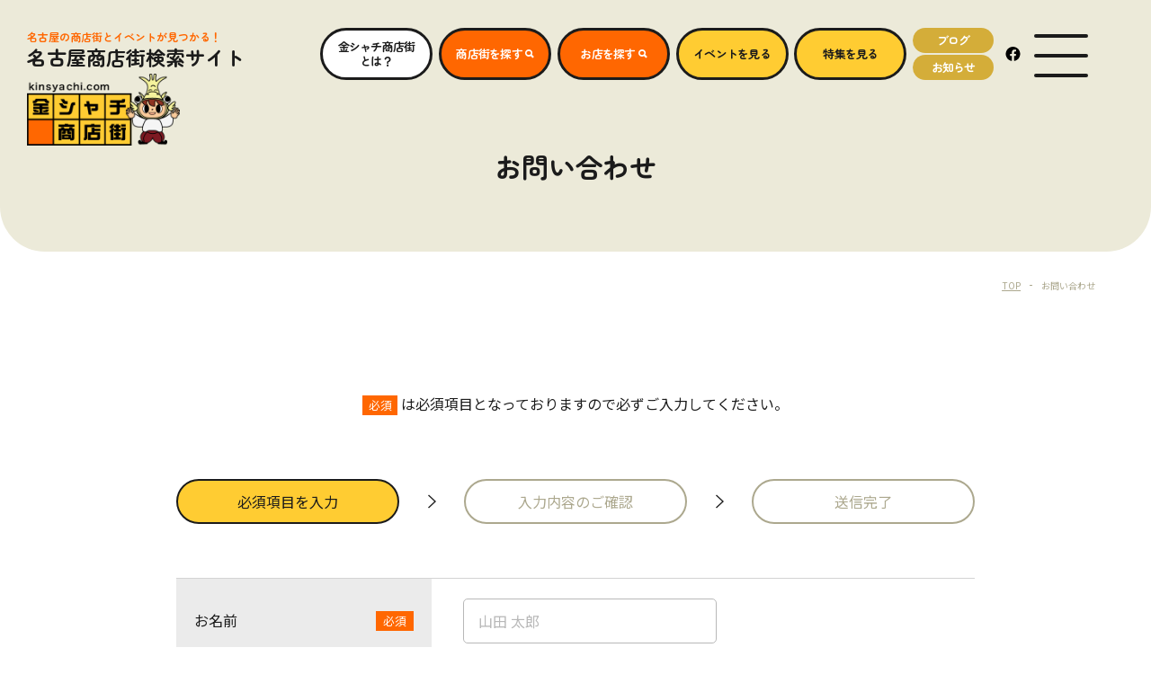

--- FILE ---
content_type: text/html; charset=UTF-8
request_url: https://www.kinsyachi.com/contact/
body_size: 10560
content:

<!DOCTYPE html>
<html class="mouse lower modern chrome mac" lang="ja">
<head prefix="og: http://ogp.me/ns# fb: http://ogp.me/ns/fb# website: http://ogp.me/ns/website#">
	<meta charset="utf-8">
	<title>お問い合わせ | 金シャチ商店街【公式】</title>
	<meta name="keywords" content="金シャチ商店街,名古屋,商店街,居酒屋,美容院,カフェ,ランチ,ディナー,お問い合わせ">
	<meta name="description" content="「金シャチ商店街」サイトは、名古屋市内の商店街振興組合の連合組織である「名古屋市商店街振興組合連合会」が運営する ポータルサイトです。名商連に加盟する名古屋市内の商店街、店舗の情報をお届けいたします。">
		<meta name="viewport" content="width=device-width, initial-scale=1">

	

	<!-- Google Tag Manager -->
	<script>(function(w,d,s,l,i){w[l]=w[l]||[];w[l].push({'gtm.start':
	new Date().getTime(),event:'gtm.js'});var f=d.getElementsByTagName(s)[0],
	j=d.createElement(s),dl=l!='dataLayer'?'&l='+l:'';j.async=true;j.src=
	'https://www.googletagmanager.com/gtm.js?id='+i+dl;f.parentNode.insertBefore(j,f);
	})(window,document,'script','dataLayer','GTM-M72B4BB');</script>
	<!-- End Google Tag Manager -->

		<meta name="format-detection" content="telephone=no">
	<link rel="index" href="https://www.kinsyachi.com/">
	<link rel="canonical" href="https://www.kinsyachi.com/contact/">

	
			<link rel="dns-prefetch" href="//www.googletagmanager.com">
	<link rel="dns-prefetch" href="//code.jquery.com">

	<!-- Open graph tags -->
		<meta property="fb:app_id" content="">
	<meta property="og:site_name" content=" | 金シャチ商店街【公式】">
	<meta property="og:title" content="お問い合わせ | 金シャチ商店街【公式】">
	<meta property="og:type" content="website">
	<meta property="og:url" content="https://www.kinsyachi.com/contact/">
	<meta property="og:description" content="「金シャチ商店街」サイトは、名古屋市内の商店街振興組合の連合組織である「名古屋市商店街振興組合連合会」が運営する ポータルサイトです。名商連に加盟する名古屋市内の商店街、店舗の情報をお届けいたします。">
			<meta name="twitter:card" content="summary_large_image">

<!-- *** stylesheet *** -->
<link href="https://www.kinsyachi.com/files/css/first_load.css?v=20230623214725" rel="preload" media="all" onload="this.onload=null;this.rel='stylesheet'" as="style"><noscript><link href="https://www.kinsyachi.com/files/css/first_load.css?v=20230623214725" rel="stylesheet" media="all"></noscript><script>
/*! loadCSS. [c]2017 Filament Group, Inc. MIT License */
(function(a){if(!a.loadCSS){a.loadCSS=function(){}}var b=loadCSS.relpreload={};b.support=(function(){var d;try{d=a.document.createElement("link").relList.supports("preload")}catch(f){d=false}return function(){return d}})();b.bindMediaToggle=function(e){var f=e.media||"all";function d(){if(e.addEventListener){e.removeEventListener("load",d)}else{if(e.attachEvent){e.detachEvent("onload",d)}}e.setAttribute("onload",null);e.media=f}if(e.addEventListener){e.addEventListener("load",d)}else{if(e.attachEvent){e.attachEvent("onload",d)}}setTimeout(function(){e.rel="stylesheet";e.media="only x"});setTimeout(d,3000)};b.poly=function(){if(b.support()){return}var d=a.document.getElementsByTagName("link");for(var e=0;e<d.length;e++){var f=d[e];if(f.rel==="preload"&&f.getAttribute("as")==="style"&&!f.getAttribute("data-loadcss")){f.setAttribute("data-loadcss",true);b.bindMediaToggle(f)}}};if(!b.support()){b.poly();var c=a.setInterval(b.poly,500);if(a.addEventListener){a.addEventListener("load",function(){b.poly();a.clearInterval(c)})}else{if(a.attachEvent){a.attachEvent("onload",function(){b.poly();a.clearInterval(c)})}}}if(typeof exports!=="undefined"){exports.loadCSS=loadCSS}else{a.loadCSS=loadCSS}}(typeof global!=="undefined"?global:this));
</script>
<link href="https://www.kinsyachi.com/files/css/common.css?v=20230623110848" rel="preload" media="all" onload="this.onload=null;this.rel='stylesheet'" as="style"><noscript><link href="https://www.kinsyachi.com/files/css/common.css?v=20230623110848" rel="stylesheet" media="all"></noscript><script>
/*! loadCSS. [c]2017 Filament Group, Inc. MIT License */
(function(a){if(!a.loadCSS){a.loadCSS=function(){}}var b=loadCSS.relpreload={};b.support=(function(){var d;try{d=a.document.createElement("link").relList.supports("preload")}catch(f){d=false}return function(){return d}})();b.bindMediaToggle=function(e){var f=e.media||"all";function d(){if(e.addEventListener){e.removeEventListener("load",d)}else{if(e.attachEvent){e.detachEvent("onload",d)}}e.setAttribute("onload",null);e.media=f}if(e.addEventListener){e.addEventListener("load",d)}else{if(e.attachEvent){e.attachEvent("onload",d)}}setTimeout(function(){e.rel="stylesheet";e.media="only x"});setTimeout(d,3000)};b.poly=function(){if(b.support()){return}var d=a.document.getElementsByTagName("link");for(var e=0;e<d.length;e++){var f=d[e];if(f.rel==="preload"&&f.getAttribute("as")==="style"&&!f.getAttribute("data-loadcss")){f.setAttribute("data-loadcss",true);b.bindMediaToggle(f)}}};if(!b.support()){b.poly();var c=a.setInterval(b.poly,500);if(a.addEventListener){a.addEventListener("load",function(){b.poly();a.clearInterval(c)})}else{if(a.attachEvent){a.attachEvent("onload",function(){b.poly();a.clearInterval(c)})}}}if(typeof exports!=="undefined"){exports.loadCSS=loadCSS}else{a.loadCSS=loadCSS}}(typeof global!=="undefined"?global:this));
</script>

<link rel="preconnect" href="https://fonts.googleapis.com">
<link rel="preconnect" href="https://fonts.gstatic.com" crossorigin>
<link href="https://fonts.googleapis.com/css2?family=Noto+Sans+JP:wght@400;500;700&family=Allerta+Stencil:wght@400&family=Zen+Maru+Gothic:wght@400;700&display=swap" rel="stylesheet">

<link href="https://www.kinsyachi.com/files/css/contact.css?v=20230623110848" rel="stylesheet" media="all">

<!-- *** javascript *** -->
<script src="https://cdn.jsdelivr.net/combine/npm/jquery@3.4.1/dist/jquery.min.js" defer></script>
<script>var location_file = 'https://www.kinsyachi.com/files/';</script>
<script src="https://www.kinsyachi.com/files/js/config.min.js?v=20230713152027" defer></script>
<script src="https://cdn.jsdelivr.net/combine/npm/lazysizes@5.1.2,npm/lazysizes@5.1.2/plugins/aspectratio/ls.aspectratio.min.js,npm/lazysizes@5.1.2/plugins/unveilhooks/ls.unveilhooks.min.js,npm/swiper@8.4.4/swiper-bundle.min.js,npm/clipboard@2.0.10" defer></script>
<script src="https://www.kinsyachi.com/files/js/common.min.js?v=20230713152027" defer></script>
<script>
window.addEventListener('load', function() {

	let lazy_css_array = [
		'//cdn.jsdelivr.net/npm/ionicons@2.0.1/css/ionicons.min.css',
		'//cdn.jsdelivr.net/npm/swiper@8.4.4/swiper-bundle.min.css',
	];
	for (let i = 0; i < lazy_css_array.length; i++) {
		let _link = document.createElement('link');
		_link.href = lazy_css_array[i];
		_link.media = 'all';
		_link.rel = 'stylesheet';
		document.head.appendChild(_link);
	}

});
</script></head>

<body id="contact">
<!-- Google Tag Manager (noscript) -->
<noscript><iframe src="https://www.googletagmanager.com/ns.html?id=GTM-M72B4BB"
height="0" width="0" style="display:none;visibility:hidden"></iframe></noscript>
<!-- End Google Tag Manager (noscript) -->
<div id="abi_page">
<header id="header">
	<div class="con_kv type_text ">
				<h1 class="tmp_st">
									<span class="jp">お問い合わせ</span>
					</h1>
				<div class="bg_kv tmp_bdrad t_0 tmp_bg_khaki" aria-hidden="true"></div>
					</div><!-- /.con_kv -->

	<p class="h_logo  type_text">
	<a href="https://www.kinsyachi.com/">
	<span class="txt view_pc">
		<span class="t1">名古屋の商店街とイベントが見つかる！</span>
		<span class="t2">名古屋商店街検索サイト</span>
	</span>
	<span class="img_logo over">
		<img class="no_bdr" width="390" height="184" src="https://www.kinsyachi.com/files/images/common/logo.png" alt="kinsyachi.com 金シャチ商店街">
	</span>
</a></p>
<nav class="gnav type_text">
	<ul>
		<li class="main view_pc">
			<a class="over" href="https://www.kinsyachi.com/about/">
				<span class="jp">金シャチ商店街<br>とは？</span>
			</a>
		</li>
		<li class="main cv view_pc">
			<a class="over" href="https://www.kinsyachi.com/street/">
				<span class="jp">商店街を探す<span class="i ion-search" aria-hidden="true"></span></span>
			</a>
		</li>
		<li class="main cv view_pc">
			<a class="over" href="https://www.kinsyachi.com/shop/">
				<span class="jp">お店を探す<span class="i ion-search" aria-hidden="true"></span></span>
			</a>
		</li>
		<li class="main feat view_pc">
			<a class="over" href="https://www.kinsyachi.com/event/">
				<span class="jp">イベントを見る</span>
			</a>
		</li>
		<li class="main feat view_pc">
			<a class="over" href="https://www.kinsyachi.com/special/">
				<span class="jp">特集を見る</span>
			</a>
		</li>
		<li class="sub view_pc">
			<a class="over" href="https://www.kinsyachi.com/blog/">
				<span class="jp">ブログ</span>
			</a>
			<a class="over" href="https://www.kinsyachi.com/news/">
				<span class="jp">お知らせ</span>
			</a>
		</li>
		<li class="sns view_pc">
			<a class="over" href="https://www.facebook.com/nagoya.kinsyachi/" target="_blank" rel="noopener"><svg aria-label="金シャチ商店街facebook"><use xlink:href="#ic_fb"/></svg></a>
		</li>
		<li class="menu">
			<button type="submit" class="js-menu over">
				<span class="visually-hidden">MENU OPEN</span>
				<span class="inner">
					<span class="t" aria-hidden="true"></span>
					<span class="m" aria-hidden="true"></span>
					<span class="b" aria-hidden="true"></span>
				</span>
			</button>
		</li>
	</ul>
</nav>

	
<!-- パンくず -->
<div class="topicpath">
	<ul vocab="https://schema.org/" typeof="BreadcrumbList">
		<li property="itemListElement" typeof="ListItem">

			<a property="item" href="https://www.kinsyachi.com/" typeof="WebPage">
				<span class="pn" property="name"><span class="inn">TOP</span></span>
			</a>
			<meta property="position" content="1">
		</li>
		<li property="itemListElement" typeof="ListItem">
<span class="pn" property="name"><span class="inn">お問い合わせ</span></span>
<meta property="position" content="2">
</li>
	</ul>
</div><!-- /.topicpath -->
</header><!-- /#header -->
<main id="main">

	<div class="con_form">

		<div class="box_form_txt">
			<p class="txt">
				<span class="required">必須</span>は必須項目となっておりますので<br class="view_sp">必ずご入力してください。
			</p>
		</div>

		<div class="con_flow">
	<div class="box_flow">
		<div class="flow_item is-active">
			<p class="txt">必須項目を<br class="view_sp">入力</p>
		</div>
		<div class="flow_item ">
			<p class="txt">入力内容の<br class="view_sp">ご確認</p>
		</div>
		<div class="flow_item ">
			<p class="txt">送信<br class="view_sp">完了</p>
		</div>
	</div>
</div><!-- /.con_flow -->

				<form name="" method="post" id="contact_form" action="./#contact_form" name="contact_form">			<div class="tmp_form">
				<div class="item">
					<label class="box_th">
						<span class="type">お名前</span>
						<span class="required">必須</span>
					</label>
					<div class="box_td">
						<input type="text" id="name" name="name" placeholder="山田 太郎" class="size_s" />											</div>
				</div>
				<div class="item">
					<label class="box_th">
						<span class="type">ふりがな</span>
						<span class="required">必須</span>
					</label>
					<div class="box_td">
						<input type="text" id="kana" name="kana" placeholder="ふりがな" class="size_s" />											</div>
				</div>
				<div class="item">
					<label class="box_th">
						<span class="type">電話番号</span>
					</label>
					<div class="box_td">
						<input type="text" id="tel" name="tel" placeholder="例）000-0000-0000" class="size_s" />					</div>
				</div>
				<div class="item">
					<label class="box_th">
						<span class="type">メールアドレス</span>
						<span class="required">必須</span>
					</label>
					<div class="box_td">
						<input type="text" id="email" name="email" placeholder="xxx@xxx.com" data-required="true" data-rule="email" data-name="メールアドレス" class="size_m" />											</div>
				</div>
				<div class="item">
					<label class="box_th">
						<span class="type">メールアドレス<br class="view_ctrl_css">(確認用)</span>
						<span class="required">必須</span>
					</label>
					<div class="box_td">
						<input type="text" id="email_confirmation" name="email_confirmation" placeholder="xxx@xxx.com" data-required="true" data-rule="email" data-name="メールアドレス" class="size_m" />											</div>
				</div>
				<div class="item">
					<label class="box_th">
						<span class="type">お問い合わせ内容</span>
						<span class="required">必須</span>
					</label>
					<div class="box_td">
						<textarea id="content" name="content" placeholder="お問い合わせ内容をご入力ください。"></textarea>											</div>
				</div>
				<div class="box_policy">
					<div class="tmp_label">
												<label>
							<input type="checkbox"
    id="policy_0" name="policy[]"     value="1"    />							<span class="check-icon"></span>
							<span class="t"><a href="#123" target="_blank" rel="noopener">プライバシーポリシー</a>に同意する</span>
						</label>
											</div>
									</div>

				<div class="box_btn_cont">
					<p class="tmp_btn">
						<a href="javascript:void(0);" onclick="document.getElementById('contact_form').submit();">
							<span class="inner">
								<span class="jp">内容確認画面へ</span>
							</span>
							<span class="shadow" aria-hidden="true"></span>
						</a>
					</p>
				</div>

			</div><!-- /.tmp_form -->
		<input type="hidden" id="_token" name="_token" value="UXkHHNBLizAYUEbgrlPNRfJ4WUADJyuAdSUAbzgPnD8" /></form>
	</div><!-- .con_form -->

</main><!-- /#main -->
<footer id="footer">
	<div id="footer_nav" class="tmp_bdrad">
		<div class="inner">
			<div class="box_logo">
				<h2 class="txt_logo">
					名古屋の商店街とイベントが見つかる！<br>
					<span>名古屋商店街検索サイト</span>
				</h2>
				<p class="img_logo over"><a href="https://www.kinsyachi.com/">			<img data-aspectratio="195/92" width="195" height="92" class="lazyload no_bdr" src="[data-uri]" data-src="https://www.kinsyachi.com/files/images/common/logo.png" alt="kinsyachi.com 金シャチ商店街">
	<noscript><img src="https://www.kinsyachi.com/files/images/common/logo.png" alt="kinsyachi.com 金シャチ商店街"></noscript>
	</a></p>
			</div>
			<div class="box_sm position_footer">
	<div class="inner">
				<h3 class="st_f_sitemap tmp_st"><span class="en">SITEMAP</span></h3>
				<nav>
			<div class="box_l">
				<ul>
					<li class="tmp_btn">
						<a href="https://www.kinsyachi.com/">
							<span class="inner">
								<span class="jp">TOP</span>
							</span>
						</a>
					</li>
					<li class="tmp_btn">
						<a href="https://www.kinsyachi.com/about/">
							<span class="inner">
								<span class="jp">金シャチ商店街とは？</span>
							</span>
						</a>
					</li>
					<li class="tmp_btn type_cv_search">
						<a href="https://www.kinsyachi.com/street/">
							<span class="inner">
								<span class="jp">商店街を探す<span class="i ion-search" aria-hidden="true"></span></span>
							</span>
						</a>
					</li>
					<li class="tmp_btn type_cv_search">
						<a href="https://www.kinsyachi.com/shop/">
							<span class="inner">
								<span class="jp">お店を探す<span class="i ion-search" aria-hidden="true"></span></span>
							</span>
						</a>
					</li>
					<li class="tmp_btn">
						<a href="https://www.kinsyachi.com/event/">
							<span class="inner">
								<span class="jp">イベント一覧</span>
							</span>
						</a>
					</li>
				</ul>
			</div><!-- /.box_l -->
			<div class="box_r">
				<ul>
					<li class="tmp_btn">
						<a href="https://www.kinsyachi.com/special/">
							<span class="inner">
								<span class="jp">特集一覧</span>
							</span>
						</a>
					</li>
					<li class="tmp_btn">
						<a href="https://www.kinsyachi.com/blog/">
							<span class="inner">
								<span class="jp">ブログ</span>
							</span>
						</a>
					</li>
					<li class="tmp_btn">
						<a href="https://www.kinsyachi.com/news/">
							<span class="inner">
								<span class="jp">お知らせ</span>
							</span>
						</a>
					</li>
				</ul>
				<ul>
					<li class="tmp_btn sub">
						<a href="https://www.mag2.com/m/0000075032" target="_blank" rel="noopener">
							<span class="inner">
								<span class="jp">メールマガジン登録・解除</span>
							</span>
						</a>
					</li>
					<li class="tmp_btn sub">
						<a href="https://www.kinsyachi.com/privacy/">
							<span class="inner">
								<span class="jp">プライバシーポリシー</span>
							</span>
						</a>
					</li>
					<li class="tmp_btn sub">
						<a href="https://www.kinsyachi.com/contact/">
							<span class="inner">
								<span class="jp">お問合せ</span>
							</span>
						</a>
					</li>
					<li class="tmp_btn sub">
						<a href="https://www.kinsyachi.com/news/60/">
							<span class="inner">
								<span class="jp">サイトの推奨環境について</span>
							</span>
						</a>
					</li>
				</ul>
			</div><!-- /.box_r -->
		</nav>
	</div>
</div><!-- /.box_sm -->
		</div>
	</div>
	<div class="img_f_illust" aria-hidden="true">			<img data-aspectratio="215/125" width="215" height="125" class="lazyload " src="[data-uri]" data-src="https://www.kinsyachi.com/files/images/footer/img_f_illust.png" alt="">
	<noscript><img src="https://www.kinsyachi.com/files/images/footer/img_f_illust.png" alt=""></noscript>
	</div>
	<div class="con_f">
		<div class="f_sns_link">
			<p><a href="https://www.facebook.com/nagoya.kinsyachi/" target="_blank" rel="noopener"><svg aria-label="金シャチ商店街facebook"><use xlink:href="#ic_fb"/></svg></a></p>
		</div>
		<address>
			<p class="f_name">名古屋市商店街振興組合連合会</p>
			<p class="f_address">
				〒460-0003<br>
				名古屋市中区錦三丁目21番18号 中央広小路ビル4階			</p>
			<p class="f_tel_fax"><a href="tel:0529531808">TEL：<span class="te">052-953-1808</span></a>　FAX：052-953-6134</p>
		</address>
		<p id="copyright"><span>Copyright &copy; 2001–2026<br class="view_sp"> 名古屋市商店街振興組合連合会. All Rights Reserved.</span></p>
	</div><!-- /.con_f -->
</footer>

<div id="modal_menu" class="modal">
	<p class="m_logo view_pc">
		<a href="https://www.kinsyachi.com/">
	<span class="txt view_pc">
		<span class="t1">名古屋の商店街とイベントが見つかる！</span>
		<span class="t2">名古屋商店街検索サイト</span>
	</span>
	<span class="img_logo over">
		<img class="no_bdr" width="390" height="184" src="https://www.kinsyachi.com/files/images/common/logo.png" alt="kinsyachi.com 金シャチ商店街">
	</span>
</a>	</p>
	<div class="con_menu">
		<div class="btn_menu">
			<button type="submit" class="js-menu">
				<span class="visually-hidden">CLOSE</span>
				<span class="inner" aria-hidden="true">
					<span class="t"></span>
					<span class="m"></span>
					<span class="b"></span>
				</span>
			</button>
		</div>
		
		<div class="inner">
			<div class="box_sm position_modal">
	<div class="inner">
				<nav>
			<div class="box_l">
				<ul>
					<li class="tmp_btn">
						<a href="https://www.kinsyachi.com/">
							<span class="inner">
								<span class="jp">TOP</span>
							</span>
						</a>
					</li>
					<li class="tmp_btn">
						<a href="https://www.kinsyachi.com/about/">
							<span class="inner">
								<span class="jp">金シャチ商店街とは？</span>
							</span>
						</a>
					</li>
					<li class="tmp_btn type_cv_search">
						<a href="https://www.kinsyachi.com/street/">
							<span class="inner">
								<span class="jp">商店街を探す<span class="i ion-search" aria-hidden="true"></span></span>
							</span>
						</a>
					</li>
					<li class="tmp_btn type_cv_search">
						<a href="https://www.kinsyachi.com/shop/">
							<span class="inner">
								<span class="jp">お店を探す<span class="i ion-search" aria-hidden="true"></span></span>
							</span>
						</a>
					</li>
					<li class="tmp_btn">
						<a href="https://www.kinsyachi.com/event/">
							<span class="inner">
								<span class="jp">イベント一覧</span>
							</span>
						</a>
					</li>
				</ul>
			</div><!-- /.box_l -->
			<div class="box_r">
				<ul>
					<li class="tmp_btn">
						<a href="https://www.kinsyachi.com/special/">
							<span class="inner">
								<span class="jp">特集一覧</span>
							</span>
						</a>
					</li>
					<li class="tmp_btn">
						<a href="https://www.kinsyachi.com/blog/">
							<span class="inner">
								<span class="jp">ブログ</span>
							</span>
						</a>
					</li>
					<li class="tmp_btn">
						<a href="https://www.kinsyachi.com/news/">
							<span class="inner">
								<span class="jp">お知らせ</span>
							</span>
						</a>
					</li>
				</ul>
				<ul>
					<li class="tmp_btn sub">
						<a href="https://www.mag2.com/m/0000075032" target="_blank" rel="noopener">
							<span class="inner">
								<span class="jp">メールマガジン登録・解除</span>
							</span>
						</a>
					</li>
					<li class="tmp_btn sub">
						<a href="https://www.kinsyachi.com/privacy/">
							<span class="inner">
								<span class="jp">プライバシーポリシー</span>
							</span>
						</a>
					</li>
					<li class="tmp_btn sub">
						<a href="https://www.kinsyachi.com/contact/">
							<span class="inner">
								<span class="jp">お問合せ</span>
							</span>
						</a>
					</li>
					<li class="tmp_btn sub">
						<a href="https://www.kinsyachi.com/news/60/">
							<span class="inner">
								<span class="jp">サイトの推奨環境について</span>
							</span>
						</a>
					</li>
				</ul>
			</div><!-- /.box_r -->
		</nav>
	</div>
</div><!-- /.box_sm -->
		</div><!-- /.inner -->
	</div><!-- /.con_menu -->
	<p class="bg_sunset lazyload"></p>
	<div class="js-close bg_modal"></div>
</div><!-- /#modal_menu -->
<div class="sticky_header">
	<div class="box_h_r">
	<p class="btn_menu">
		<button type="button" class="js-menu">
			<span class="jp visually-hidden">MENU</span>
			<span class="line" aria-hidden="true">
				<span class="t"></span>
				<span class="m"></span>
				<span class="b"></span>
			</span>
		</button>
	</p>
</div>
</div>
<div class="sp_top_sticky_nav view_tab-sp">
	<div class="inner">
		<p class="ss_logo">
			<a href="https://www.kinsyachi.com/">
				<span class="txt">
					<span class="t1">名古屋の商店街とイベントが見つかる！</span>
					<span class="t2">名古屋商店街検索サイト</span>
				</span>
				<span class="img_logo over">
								<img data-aspectratio="390/184" width="390" height="184" class="lazyload no_bdr" src="[data-uri]" data-src="https://www.kinsyachi.com/files/images/common/logo.png" alt="kinsyachi.com 金シャチ商店街">
	<noscript><img src="https://www.kinsyachi.com/files/images/common/logo.png" alt="kinsyachi.com 金シャチ商店街"></noscript>
					</span>
			</a>
		</p><!-- /.ss_logo -->
		<p class="btn">
			<button type="submit" class="js-menu">
				<span class="visually-hidden">MENU OPEN</span>
				<span class="inner">
					<span class="t" aria-hidden="true"></span>
					<span class="m" aria-hidden="true"></span>
					<span class="b" aria-hidden="true"></span>
				</span>
			</button>
		</p>
	</div>
</div><!-- /.sp_top_sticky_nav -->

<div class="sp_bottom_sticky_nav view_tab-sp">
	<ul>
		<li class="tmp_btn type_cv_search">
			<a href="https://www.kinsyachi.com/street/">
				<span class="inner no_arr">
					<span class="jp">商店街を探す<span class="i ion-search" aria-hidden="true"></span></span>
				</span>
				<span class="shadow" aria-hidden="true"></span>
			</a>
		</li>
		<li class="tmp_btn type_cv_search">
			<a href="https://www.kinsyachi.com/shop/">
				<span class="inner no_arr">
					<span class="jp">お店を探す<span class="i ion-search" aria-hidden="true"></span></span>
				</span>
				<span class="shadow" aria-hidden="true"></span>
			</a>
		</li>
		<li class="tmp_btn type_cv_feature no_arr">
			<a href="https://www.kinsyachi.com/event/">
				<span class="inner no_arr">
					<span class="jp">イベントを見る</span>
				</span>
				<span class="shadow" aria-hidden="true"></span>
			</a>
		</li>
	</ul>
</div><!-- /.sp_bottom_sticky_nav -->

<div id="sticky_nav">
	<p class="h_logo  type_text">
	<a href="https://www.kinsyachi.com/">
	<span class="txt view_pc">
		<span class="t1">名古屋の商店街とイベントが見つかる！</span>
		<span class="t2">名古屋商店街検索サイト</span>
	</span>
	<span class="img_logo over">
		<img class="no_bdr" width="390" height="184" src="https://www.kinsyachi.com/files/images/common/logo.png" alt="kinsyachi.com 金シャチ商店街">
	</span>
</a></p>
<nav class="gnav type_text">
	<ul>
		<li class="main view_pc">
			<a class="over" href="https://www.kinsyachi.com/about/">
				<span class="jp">金シャチ商店街<br>とは？</span>
			</a>
		</li>
		<li class="main cv view_pc">
			<a class="over" href="https://www.kinsyachi.com/street/">
				<span class="jp">商店街を探す<span class="i ion-search" aria-hidden="true"></span></span>
			</a>
		</li>
		<li class="main cv view_pc">
			<a class="over" href="https://www.kinsyachi.com/shop/">
				<span class="jp">お店を探す<span class="i ion-search" aria-hidden="true"></span></span>
			</a>
		</li>
		<li class="main feat view_pc">
			<a class="over" href="https://www.kinsyachi.com/event/">
				<span class="jp">イベントを見る</span>
			</a>
		</li>
		<li class="main feat view_pc">
			<a class="over" href="https://www.kinsyachi.com/special/">
				<span class="jp">特集を見る</span>
			</a>
		</li>
		<li class="sub view_pc">
			<a class="over" href="https://www.kinsyachi.com/blog/">
				<span class="jp">ブログ</span>
			</a>
			<a class="over" href="https://www.kinsyachi.com/news/">
				<span class="jp">お知らせ</span>
			</a>
		</li>
		<li class="sns view_pc">
			<a class="over" href="https://www.facebook.com/nagoya.kinsyachi/" target="_blank" rel="noopener"><svg aria-label="金シャチ商店街facebook"><use xlink:href="#ic_fb"/></svg></a>
		</li>
		<li class="menu">
			<button type="submit" class="js-menu over">
				<span class="visually-hidden">MENU OPEN</span>
				<span class="inner">
					<span class="t" aria-hidden="true"></span>
					<span class="m" aria-hidden="true"></span>
					<span class="b" aria-hidden="true"></span>
				</span>
			</button>
		</li>
	</ul>
</nav>

</div>
<div class="box_sticky_search view_pc">
	<form action="" method="get">
		<div class="sticky_kw_search">
			<div class="box_labels">
				<label class="label">
					<input type="radio" name="category" value="street" checked="checked">
					<svg class="ic_check" aria-hidden="true"><use xlink:href="#ic_check"/></svg>
					<span class="t">商店街</span>
					<span class="bg"></span>
				</label>
				<label class="label">
					<input type="radio" name="category" value="shop">
					<svg class="ic_check" aria-hidden="true"><use xlink:href="#ic_check"/></svg>
					<span class="t">お店</span>
					<span class="bg"></span>
				</label>
			</div>
			<input type="text" name="kw" placeholder="キーワードを入力してください">
			<button type="submit" aria-label="検索"><span class="i ion-search"></span></button>
		</div>
	</form>
</div>
<script>
    document.addEventListener('DOMContentLoaded', function() {
        var action = `https://www.kinsyachi.com/`;
        var element = document.querySelector('.box_sticky_search > form');

        element.addEventListener('submit', function(e) {
            e.preventDefault();
            var inputRadio = element.querySelector('input[name="category"]:checked');

            element.setAttribute('action', action + inputRadio.value+'/');
            inputRadio.disabled = true;
            element.submit();
        });
    });
</script>

<svg id="svg_defs">
	<symbol id="ic_check" viewBox="0 0 24.3 18.9">
		<path d="M8.1,18.9L0,10.8L2.9,8l5.3,5.4L21.5,0l2.8,2.8L8.1,18.9z"/>
	</symbol>
	<symbol id="ic_fb" viewBox="0 0 1024 1024">
		<style type="text/css">
			.fb_st0{
				fill: transparent;
			}
		</style>
		<path d="M1024,512C1024,229.2,794.8,0,512,0S0,229.2,0,512c0,255.6,187.2,467.4,432,505.8V660H302V512h130V399.2
			C432,270.9,508.4,200,625.4,200c56,0,114.6,10,114.6,10v126h-64.6c-63.6,0-83.4,39.5-83.4,80v96h142l-22.7,148H592v357.8
			C836.8,979.4,1024,767.6,1024,512z"/>
		<path class="fb_st0" d="M711.3,660L734,512H592v-96c0-40.5,19.8-80,83.4-80H740V210c0,0-58.6-10-114.6-10
			c-117,0-193.4,70.9-193.4,199.2V512H302v148h130v357.8c26.1,4.1,52.8,6.2,80,6.2s53.9-2.1,80-6.2V660H711.3z"/>
	</symbol>
	<symbol id="ic_insta" viewBox="0 0 512 512">
		<path d="M256,49.5c67.3,0,75.2,0.3,101.8,1.5c24.6,1.1,37.9,5.2,46.8,8.7c11.8,4.6,20.2,10,29,18.8c8.8,8.8,14.3,17.2,18.8,29
			c3.4,8.9,7.6,22.2,8.7,46.8c1.2,26.6,1.5,34.5,1.5,101.8s-0.3,75.2-1.5,101.8c-1.1,24.6-5.2,37.9-8.7,46.8
			c-4.6,11.8-10,20.2-18.8,29c-8.8,8.8-17.2,14.3-29,18.8c-8.9,3.4-22.2,7.6-46.8,8.7c-26.6,1.2-34.5,1.5-101.8,1.5
			s-75.2-0.3-101.8-1.5c-24.6-1.1-37.9-5.2-46.8-8.7c-11.8-4.6-20.2-10-29-18.8c-8.8-8.8-14.3-17.2-18.8-29
			c-3.4-8.9-7.6-22.2-8.7-46.8c-1.2-26.6-1.5-34.5-1.5-101.8s0.3-75.2,1.5-101.8c1.1-24.6,5.2-37.9,8.7-46.8
			c4.6-11.8,10-20.2,18.8-29c8.8-8.8,17.2-14.3,29-18.8c8.9-3.4,22.2-7.6,46.8-8.7C180.8,49.7,188.7,49.5,256,49.5 M256,4.1
			c-68.4,0-77,0.3-103.9,1.5C125.3,6.8,107,11.1,91,17.3c-16.6,6.4-30.6,15.1-44.6,29.1c-14,14-22.6,28.1-29.1,44.6
			c-6.2,16-10.5,34.3-11.7,61.2C4.4,179,4.1,187.6,4.1,256c0,68.4,0.3,77,1.5,103.9c1.2,26.8,5.5,45.1,11.7,61.2
			c6.4,16.6,15.1,30.6,29.1,44.6c14,14,28.1,22.6,44.6,29.1c16,6.2,34.3,10.5,61.2,11.7c26.9,1.2,35.4,1.5,103.9,1.5
			s77-0.3,103.9-1.5c26.8-1.2,45.1-5.5,61.2-11.7c16.6-6.4,30.6-15.1,44.6-29.1c14-14,22.6-28.1,29.1-44.6
			c6.2-16,10.5-34.3,11.7-61.2c1.2-26.9,1.5-35.4,1.5-103.9s-0.3-77-1.5-103.9c-1.2-26.8-5.5-45.1-11.7-61.2
			c-6.4-16.6-15.1-30.6-29.1-44.6c-14-14-28.1-22.6-44.6-29.1c-16-6.2-34.3-10.5-61.2-11.7C333,4.4,324.4,4.1,256,4.1L256,4.1z"/>
		<path d="M256,126.6c-71.4,0-129.4,57.9-129.4,129.4S184.6,385.4,256,385.4S385.4,327.4,385.4,256S327.4,126.6,256,126.6z M256,340
			c-46.4,0-84-37.6-84-84s37.6-84,84-84c46.4,0,84,37.6,84,84S302.4,340,256,340z"/>
		<circle cx="390.5" cy="121.5" r="30.2"/>
	</symbol>
	<symbol id="ic_tw" viewBox="0 0 400 400">
		<style type="text/css">
			<!-- .tw_st0{fill: #1B9DF0;} -->
			.tw_st1{
				fill: #FFFFFF;
			}
		</style>
		<circle class="tw_st0" cx="200" cy="200" r="200"/>
		<path class="tw_st1" d="M163.4,305.5c88.7,0,137.2-73.5,137.2-137.2c0-2.1,0-4.2-0.1-6.2c9.4-6.8,17.6-15.3,24.1-25
			c-8.6,3.8-17.9,6.4-27.7,7.6c10-6,17.6-15.4,21.2-26.7c-9.3,5.5-19.6,9.5-30.6,11.7c-8.8-9.4-21.3-15.2-35.2-15.2
			c-26.6,0-48.2,21.6-48.2,48.2c0,3.8,0.4,7.5,1.3,11c-40.1-2-75.6-21.2-99.4-50.4c-4.1,7.1-6.5,15.4-6.5,24.2
			c0,16.7,8.5,31.5,21.5,40.1c-7.9-0.2-15.3-2.4-21.8-6c0,0.2,0,0.4,0,0.6c0,23.4,16.6,42.8,38.7,47.3c-4,1.1-8.3,1.7-12.7,1.7
			c-3.1,0-6.1-0.3-9.1-0.9c6.1,19.2,23.9,33.1,45,33.5c-16.5,12.9-37.3,20.6-59.9,20.6c-3.9,0-7.7-0.2-11.5-0.7
			C110.8,297.5,136.2,305.5,163.4,305.5"/>
	</symbol>
	<symbol id="ic_line" viewBox="0 0 320 320">
		<defs>
			<style>
				.line_cls-1{
					fill: #000000;
				}
				.line_cls-2{
					fill: #fff;
				}
			</style>
		</defs>
		<rect class="line_cls-1" width="320" height="320" rx="72.14"/>
		<path class="line_cls-2" d="M266.66,144.92c0-47.74-47.86-86.58-106.69-86.58S53.28,97.18,53.28,144.92c0,42.8,38,78.65,89.22,85.42,3.48.75,8.21,2.29,9.4,5.26,1.08,2.7.71,6.93.35,9.65,0,0-1.25,7.53-1.52,9.13-.47,2.7-2.15,10.55,9.24,5.76s61.44-36.18,83.82-61.95h0C259.25,181.24,266.66,164,266.66,144.92Z"/>
		<path class="line_cls-1" d="M231.16,172.49h-30a2,2,0,0,1-2-2v0h0V123.94h0v0a2,2,0,0,1,2-2h30a2,2,0,0,1,2,2v7.57a2,2,0,0,1-2,2H210.79v7.85h20.37a2,2,0,0,1,2,2V151a2,2,0,0,1-2,2H210.79v7.86h20.37a2,2,0,0,1,2,2v7.56A2,2,0,0,1,231.16,172.49Z"/>
		<path class="line_cls-1" d="M120.29,172.49a2,2,0,0,0,2-2v-7.56a2,2,0,0,0-2-2H99.92v-37a2,2,0,0,0-2-2H90.32a2,2,0,0,0-2,2v46.53h0v0a2,2,0,0,0,2,2h30Z"/><rect class="cls-1" x="128.73" y="121.85" width="11.64" height="50.64" rx="2.04"/>
		<path class="line_cls-1" d="M189.84,121.85h-7.56a2,2,0,0,0-2,2v27.66l-21.3-28.77a1.2,1.2,0,0,0-.17-.21v0l-.12-.12,0,0-.11-.09-.06,0-.11-.08-.06,0-.11-.06-.07,0-.11,0-.07,0-.12,0-.08,0-.12,0h-.08l-.11,0h-7.71a2,2,0,0,0-2,2v46.56a2,2,0,0,0,2,2h7.57a2,2,0,0,0,2-2V142.81l21.33,28.8a2,2,0,0,0,.52.52h0l.12.08.06,0,.1.05.1,0,.07,0,.14,0h0a2.42,2.42,0,0,0,.54.07h7.52a2,2,0,0,0,2-2V123.89A2,2,0,0,0,189.84,121.85Z"/>
	<symbol>
	<symbol id="ic_bene" viewBox="0 0 48 48">
		<path d="M8 38V14L24 2l16 12v8.5h-3v-7L24 5.75 11 15.5V35h13.5v3Zm29 4.8-2.4-5.4-5.4-2.4 5.4-2.4 2.4-5.4 2.4 5.4 5.4 2.4-5.4 2.4Z"/>
	</symbol>
	<symbol id="ic_info" viewBox="0 0 48 48">
		<path d="m21.9 25.95 9.6-9.6-2.15-2.15-7.45 7.45-3.25-3.25-2.15 2.15ZM24 44q-8.05-6.85-12.025-12.725Q8 25.4 8 20.4q0-7.5 4.825-11.95Q17.65 4 24 4q6.35 0 11.175 4.45Q40 12.9 40 20.4q0 5-3.975 10.875T24 44Z"/>
	</symbol>
	<symbol id="ic_shop" viewBox="0 0 48 48">
		<path d="M42 22.05V39q0 1.2-.9 2.1-.9.9-2.1.9H8.95q-1.2 0-2.1-.9-.9-.9-.9-2.1V22.05q-1.4-1.2-1.85-2.95-.45-1.75.1-3.5l2.15-6.75q.4-1.35 1.4-2.1 1-.75 2.3-.75H37.7q1.4 0 2.45.775 1.05.775 1.45 2.075l2.2 6.75q.55 1.75.075 3.5Q43.4 20.85 42 22.05ZM28.5 20.5q1.45 0 2.45-.95 1-.95.8-2.3L30.5 9h-5v8.25q0 1.3.85 2.275.85.975 2.15.975Zm-9.35 0q1.4 0 2.375-.95.975-.95.975-2.3V9h-5l-1.25 8.25q-.2 1.3.7 2.275.9.975 2.2.975Zm-9.1 0q1.2 0 2.075-.825.875-.825 1.025-2.025L14.45 9h-5l-2.3 7.3q-.5 1.55.4 2.875t2.5 1.325Zm27.85 0q1.6 0 2.525-1.3.925-1.3.425-2.9L38.55 9h-5l1.3 8.65q.15 1.2 1.025 2.025.875.825 2.025.825ZM8.95 39H39V23.45q.05.05-.325.05H37.9q-1.25 0-2.375-.525T33.3 21.35q-.8 1-2 1.575t-2.65.575q-1.5 0-2.575-.425Q25 22.65 24 21.65q-.75.9-1.9 1.375t-2.6.475q-1.55 0-2.75-.55t-2.05-1.6q-1.2 1.05-2.35 1.6-1.15.55-2.3.55h-.675q-.325 0-.425-.05V39ZM39 39H8.95 39Z"/>
	</symbol>
	<symbol id="ic_website" viewBox="0 0 48 48">
		<path d="M24 44q-4.2 0-7.85-1.575Q12.5 40.85 9.8 38.15q-2.7-2.7-4.25-6.375Q4 28.1 4 23.9t1.55-7.825Q7.1 12.45 9.8 9.75t6.35-4.225Q19.8 4 24 4q4.2 0 7.85 1.525Q35.5 7.05 38.2 9.75q2.7 2.7 4.25 6.325Q44 19.7 44 23.9t-1.55 7.875Q40.9 35.45 38.2 38.15t-6.35 4.275Q28.2 44 24 44Zm0-2.9q1.75-1.8 2.925-4.125Q28.1 34.65 28.85 31.45H19.2q.7 3 1.875 5.4Q22.25 39.25 24 41.1Zm-4.25-.6q-1.25-1.9-2.15-4.1-.9-2.2-1.5-4.95H8.6Q10.5 35 13 37.025q2.5 2.025 6.75 3.475Zm8.55-.05q3.6-1.15 6.475-3.45 2.875-2.3 4.625-5.55h-7.45q-.65 2.7-1.525 4.9-.875 2.2-2.125 4.1Zm-20.7-12h7.95q-.15-1.35-.175-2.425-.025-1.075-.025-2.125 0-1.25.05-2.225.05-.975.2-2.175h-8q-.35 1.2-.475 2.15T7 23.9q0 1.3.125 2.325.125 1.025.475 2.225Zm11.05 0H29.4q.2-1.55.25-2.525.05-.975.05-2.025 0-1-.05-1.925T29.4 19.5H18.65q-.2 1.55-.25 2.475-.05.925-.05 1.925 0 1.05.05 2.025.05.975.25 2.525Zm13.75 0h8q.35-1.2.475-2.225Q41 25.2 41 23.9q0-1.3-.125-2.25T40.4 19.5h-7.95q.15 1.75.2 2.675.05.925.05 1.725 0 1.1-.075 2.075-.075.975-.225 2.475Zm-.5-11.95h7.5q-1.65-3.45-4.525-5.75Q32 8.45 28.25 7.5q1.25 1.85 2.125 4t1.525 5Zm-12.7 0h9.7q-.55-2.65-1.85-5.125T24 7q-1.6 1.35-2.7 3.55-1.1 2.2-2.1 5.95Zm-10.6 0h7.55q.55-2.7 1.4-4.825.85-2.125 2.15-4.125-3.75.95-6.55 3.2T8.6 16.5Z"/>
	</symbol>
	<symbol id="ic_gall" viewBox="0 0 512 512">
		<style type="text/css">
			.st_gall{fill:#4B4B4B;}
		</style>
		<g>
			<path class="st_gall" d="M421.828,106.063H90.172v299.859h331.656V106.063z M309.844,160.781c19.125,0,34.656,15.5,34.656,34.641
				s-15.531,34.641-34.656,34.641c-19.156,0-34.656-15.5-34.656-34.641S290.688,160.781,309.844,160.781z M399.813,364.688
				c-2.328,4.406-6.906,7.156-11.875,7.156H129.469c-4.906,0-9.406-2.656-11.766-6.938c-2.344-4.281-2.172-9.5,0.453-13.656
				l75.469-118.594c4.813-7.594,13.125-12.25,22.094-12.406c9-0.188,17.453,4.156,22.563,11.563l44.281,64.094l15.906-25.031
				c4.828-7.594,13.125-12.234,22.094-12.406c9-0.172,17.438,4.156,22.563,11.547l55.828,80.828
				C401.797,354.938,402.109,360.25,399.813,364.688z" style="fill: rgb(75, 75, 75);"></path>
			<path class="st_gall" d="M0,17.844v23.859v452.453h512v-46.828V17.844H0z M464.297,446.438H47.703V65.563h416.594V446.438z" style="fill: rgb(75, 75, 75);"></path>
		</g>
	</symbol>
</svg>

</div>
<!-- #abi_page -->
</body>
</html>


--- FILE ---
content_type: text/css
request_url: https://www.kinsyachi.com/files/css/first_load.css?v=20230623214725
body_size: 5254
content:
@charset "UTF-8";
/* ===================================================================
CSS information

file name  : first_load.css
author     : Abilive
style info : 最初に読むCSS
=================================================================== */
/* ===================================================================
CSS information

file name  : default.css
author     : Abilive
style info : 汎用リセット記述
=================================================================== */
html,
article,
aside,
audio,
blockquote,
body,
dd,
dialog,
div,
dl,
dt,
fieldset,
figure,
footer,
form,
h1,
h2,
h3,
h4,
h5,
h6,
header,
hgroup,
input,
li,
mark,
menu,
nav,
ol,
p,
pre,
section,
td,
textarea,
th,
time,
ul,
video,
main {
  margin: 0;
  padding: 0;
  word-wrap: break-word;
  overflow-wrap: break-word;
}

address,
caption,
cite,
code,
dfn,
em,
strong,
th,
var {
  font-style: normal;
  word-wrap: break-word;
  overflow-wrap: break-word;
}

table {
  border-collapse: collapse;
  border-spacing: 0;
}

caption,
th {
  text-align: left;
}

q:after,
q:before {
  content: "";
}

embed,
object {
  vertical-align: top;
}

hr,
legend {
  display: none;
}

h1,
h2,
h3,
h4,
h5,
h6 {
  font-size: 100%;
}

abbr,
acronym,
fieldset,
img {
  border: 0;
}

li {
  list-style-type: none;
}

sup {
  vertical-align: super;
  font-size: 0.5em;
}

img {
  vertical-align: top;
}

i {
  font-style: normal;
}

svg {
  vertical-align: middle;
}

article,
aside,
dialog,
figure,
footer,
header,
hgroup,
nav,
section,
main {
  display: block;
}

nav,
ul {
  list-style: none;
}

/* ===================================================================
CSS information

file name  : _settings.scss
author     : Abilive
style info : 汎用設定
=================================================================== */
.h_logo {
  position: absolute;
  left: 1.87rem;
  top: 1.87rem;
  left: 0;
  top: 0;
  padding-left: 1.87rem;
  padding-top: 1.87rem;
  z-index: 1;
}
@media only screen and (max-width: 767px) {
  .h_logo {
    padding-left: 0.62rem;
    padding-right: 0.62rem;
    padding-top: 0.78rem;
    padding-bottom: 0.78rem;
  }
}
.h_logo a {
  text-decoration: none;
  display: block;
}
.h_logo a .txt {
  font-family: 'Zen Maru Gothic', 'Noto Sans JP',"ヒラギノ角ゴ Pro", "Hiragino Kaku Gothic Pro", "游ゴシック体", "Yu Gothic", YuGothic, "MS Ｐゴシック", "MS PGothic", "Lucida Sans Unicode", "Lucida Grande", Verdana, Arial, sans-serif;
  font-weight: 700;
  display: block;
  margin-bottom: 0.5rem;
}
.h_logo a .txt .t1 {
  display: block;
  color: var(--kinsyachi-color-conversion-search);
}
@media only screen and (min-width: 768px) {
  .h_logo a .txt .t1 {
    font-size: 0.75rem;
  }
}
.h_logo a .txt .t2 {
  line-height: 1;
  display: block;
  margin-top: .05em;
}
@media only screen and (min-width: 768px) {
  .h_logo a .txt .t2 {
    font-size: 1.38rem;
  }
}
.h_logo a .img_logo {
  display: block;
  width: 10.62rem;
}
.h_logo a .img_logo img {
  height: auto;
}
@media only screen and (max-width: 767px) {
  .h_logo a .img_logo {
    width: 4.53rem;
  }
}
@media only screen and (min-width: 1025px) {
  .h_logo.type_image {
    border-top-left-radius: 0;
    border-top-right-radius: 0;
    border-bottom-left-radius: 0;
    background-color: #fff;
    width: 17.62rem;
    padding-bottom: 2.5rem;
  }
}
@media only screen and (max-width: 1024px) {
  .h_logo.type_image {
    background: none;
    border: none;
    border-radius: 0;
  }
}

.gnav {
  position: absolute;
  right: 3.75rem;
  top: 3.75rem;
  z-index: 1;
}
@media only screen and (max-width: 1200px) {
  .gnav {
    right: 1.25rem;
  }
}
@media only screen and (max-width: 767px) {
  .gnav {
    top: 0;
    right: 0;
  }
}
.gnav ul {
  display: flex;
  align-items: center;
  height: 0;
  overflow: visible;
}
@media only screen and (max-width: 767px) {
  .gnav ul {
    align-items: flex-start;
  }
}
.gnav ul li:not(:first-child) {
  margin-left: 0.43rem;
}
.gnav ul li:not(.sns) a {
  font-family: 'Zen Maru Gothic', 'Noto Sans JP',"ヒラギノ角ゴ Pro", "Hiragino Kaku Gothic Pro", "游ゴシック体", "Yu Gothic", YuGothic, "MS Ｐゴシック", "MS PGothic", "Lucida Sans Unicode", "Lucida Grande", Verdana, Arial, sans-serif;
  line-height: calc(17/13);
  letter-spacing: -.06em;
  font-weight: 700;
  border-radius: 100px;
  text-decoration: none;
  width: 100%;
  align-items: center;
  text-align: center;
  display: flex;
  justify-content: center;
  background-color: #fff;
}
@media only screen and (min-width: 768px) {
  .gnav ul li:not(.sns) a {
    font-size: 0.81rem;
  }
}
.gnav ul li.main {
  width: 7.81rem;
}
@media only screen and (max-width: 1200px) {
  .gnav ul li.main {
    width: 6.25rem;
  }
}
.gnav ul li.main.cv a {
  background-color: var(--kinsyachi-color-conversion-search);
  color: #fff;
}
.gnav ul li.main.feat a {
  background-color: var(--kinsyachi-color-conversion-feature);
}
.gnav ul li.main a {
  border: 3px solid var(--kinsyachi-color-main);
  height: 3.62rem;
}
.gnav ul li.main a .i {
  margin-left: .25em;
}
.gnav ul li.sub {
  width: 5.62rem;
}
@media only screen and (max-width: 1200px) {
  .gnav ul li.sub {
    width: 4.37rem;
  }
}
.gnav ul li.sub a {
  height: 1.75rem;
  background-color: var(--kinsyachi-color-accent-gold);
  color: #fff;
}
.gnav ul li.sub a + a {
  margin-top: 0.18rem;
}
.gnav ul li.sns {
  display: flex;
  align-items: center;
}
.gnav ul li.sns a {
  display: flex;
  justify-content: center;
  align-items: center;
  width: 1.75rem;
  height: 1.75rem;
}
.gnav ul li.sns a svg {
  width: calc(17 / 28 * 100%);
}
.gnav ul li.menu {
  width: 5rem;
  height: 5rem;
  display: flex;
  align-items: center;
  margin-left: 0;
}
@media only screen and (max-width: 1200px) {
  .gnav ul li.menu {
    width: 4.37rem;
    height: 4.37rem;
  }
}
@media only screen and (max-width: 767px) {
  .gnav ul li.menu {
    width: 5rem;
    height: 5rem;
  }
}
.gnav ul li.menu button {
  width: 100%;
  height: 100%;
}
.gnav ul li.menu button .inner {
  position: relative;
  margin-right: auto;
  display: block;
  margin-left: auto;
  width: calc(60 / 80 * 100%);
}
@media only screen and (max-width: 1200px) {
  .gnav ul li.menu button .inner {
    width: calc(50 / 70 * 100%);
  }
}
@media only screen and (max-width: 767px) {
  .gnav ul li.menu button .inner {
    width: calc(100 / 160 * 100%);
  }
}
.gnav ul li.menu button .inner::after {
  content: "";
  width: 100%;
  display: block;
  padding-bottom: calc(42 / 58 * 100%);
}
.gnav ul li.menu button .inner > span {
  border-radius: 100px;
  display: block;
  background-color: var(--kinsyachi-color-main);
  padding-bottom: 4px;
  position: absolute;
  top: 50%;
  left: 50%;
  z-index: 1;
  width: 100%;
  transform-origin: 0 2px;
  transform: translate(-50%, 0);
}
@media only screen and (max-width: 1200px) {
  .gnav ul li.menu button .inner > span {
    padding-bottom: 3px;
  }
}
@media only screen and (max-width: 767px) {
  .gnav ul li.menu button .inner > span {
    padding-bottom: calc(8 / 100 * 100%);
  }
}
.gnav ul li.menu button .inner > span.t {
  top: 0;
}
.gnav ul li.menu button .inner > span.m {
  transform: translate(-50%, 0);
}
.gnav ul li.menu button .inner > span.b {
  top: 100%;
}
.gnav ul li.menu button.is-active .inner > span.t {
  top: 50%;
  transform: rotate(45deg) translateX(calc(-50%));
}
.gnav ul li.menu button.is-active .inner > span.m {
  opacity: 0;
}
.gnav ul li.menu button.is-active .inner > span.b {
  top: 50%;
  transform: rotate(-45deg) translateX(calc(-50%));
}
.gnav.type_image ul {
  display: flex;
  align-items: center;
  height: 0;
  overflow: visible;
}
@media only screen and (max-width: 767px) {
  .gnav.type_image ul {
    align-items: flex-start;
  }
}
.gnav.type_image ul li.sns a svg {
  fill: #fff;
}
.gnav.type_image ul li.menu button .inner span {
  background-color: #fff;
}

#sticky_nav {
  display: flex;
  position: fixed;
  left: 0;
  right: 0;
  top: 0;
  z-index: 999;
  background-color: #fff;
  transform: translateY(-100%);
  transition-timing-function: ease-out;
  transition-duration: .25s;
  transition-property: opacity, transform;
  opacity: 0;
  padding-top: 0.31rem;
  padding-bottom: 0.31rem;
  display: flex;
  align-items: center;
}
.parts_sticky #sticky_nav {
  opacity: 1;
  transform: translateY(0);
}
#sticky_nav .h_logo {
  position: relative;
  left: auto;
  top: auto;
  padding-left: 1.87rem;
  padding-top: 0.31rem;
}
@media only screen and (min-width: 1025px) {
  #sticky_nav .h_logo {
    width: 20.75rem;
  }
}
#sticky_nav .h_logo a {
  display: flex;
  align-items: center;
}
#sticky_nav .h_logo a .txt {
  margin-bottom: 0;
  margin-right: 0.62rem;
}
#sticky_nav .h_logo a .txt .t1 {
  margin-bottom: 0;
}
@media only screen and (min-width: 768px) {
  #sticky_nav .h_logo a .txt .t1 {
    font-size: 0.63rem;
  }
}
@media only screen and (min-width: 768px) {
  #sticky_nav .h_logo a .txt .t2 {
    font-size: 1.06rem;
  }
}
#sticky_nav .h_logo a .img_logo {
  width: 6.25rem;
}
#sticky_nav .h_logo a .img_logo img {
  height: auto;
}
#sticky_nav .gnav {
  position: relative;
  margin-right: 0;
  margin-left: auto;
  top: auto;
  right: auto;
}
#sticky_nav .gnav ul li.main a {
  height: 3.12rem;
}
#sticky_nav .gnav ul li.sub a {
  height: 1.5rem;
}
#sticky_nav .gnav ul li.sns svg {
  fill: var(--kinsyachi-color-main);
}
#sticky_nav .gnav ul li.menu {
  width: 3.75rem;
  height: 3.75rem;
}
@media only screen and (min-width: 1025px) {
  #sticky_nav .gnav ul li.menu {
    margin-right: 4.37rem;
  }
}
@media only screen and (min-width: 1025px) and (min-width: 1025px) and (max-width: 1440px) {
  #sticky_nav .gnav ul li.menu {
    margin-right: 1.25rem;
  }
}

@media only screen and (min-width: 768px) and (max-width: 1024px) {
  #sticky_nav .gnav ul li.menu {
    margin-right: 1em;
  }
}
#sticky_nav .gnav ul li.menu button .inner::after {
  content: "";
  padding-bottom: calc(30 / 58 * 100%);
}
#sticky_nav .gnav ul li.menu button .inner > span {
  background-color: var(--kinsyachi-color-main);
}

.topicpath {
  margin-right: auto;
  margin-left: auto;
  position: relative;
  align-items: center;
  display: flex;
  justify-content: flex-end;
  height: 4.68rem;
}
@media only screen and (max-width: 767px) {
  .topicpath {
    width: calc(690 / 750 * 100%);
  }
}
@media only screen and (min-width: 768px) {
  .topicpath {
    width: calc(1300 / 1440 * 100%);
  }
}
@media only screen and (min-width: 768px) {
  .topicpath {
    font-size: 0.63rem;
  }
}
@media only screen and (max-width: 767px) {
  .topicpath {
    font-size: 0.81rem;
  }
}
.topicpath ul {
  display: flex;
  flex-wrap: wrap;
}
.topicpath ul li {
  display: flex;
  align-items: center;
  color: var(--kinsyachi-color-accent-beige);
}
.topicpath ul li a {
  color: inherit;
  display: block;
}
.topicpath ul li:not(:last-child)::after {
  content: "";
  width: 0.18rem;
  height: 0;
  border-width: 1px 0 0 0;
  border-style: solid;
  text-align: center;
  display: block;
  line-height: 1;
  margin-right: 0.62rem;
  margin-left: 0.62rem;
}

@media only screen and (min-width: 768px) {
  html {
    line-height: calc(28 / 16);
  }
}
@media only screen and (max-width: 767px) {
  html {
    line-height: calc(40 / 26);
  }
}
@media only screen and (min-width: 1441px) {
  html {
    font-size: calc(19 / 16 * 100%);
  }
}
@media only screen and (min-width: 1441px) and (max-width: 1600px) {
  html {
    font-size: calc((16 + 1) / 16 * 100%);
  }
}
@media only screen and (min-width: 1025px) and (max-width: 1440px) {
  html {
    font-size: calc(16 / 16 * 100%);
  }
}
@media only screen and (min-width: 1025px) and (max-width: 1365px) {
  html {
    font-size: calc((16 - 0) / 16 * 100%);
  }
}
@media only screen and (min-width: 897px) and (max-width: 1024px) {
  html {
    font-size: calc((16) / 16 * 100%);
  }
}
@media only screen and (min-width: 768px) and (max-width: 896px) {
  html {
    font-size: calc((16 - 2) / 16 * 100%);
  }
}

body {
  color: var(--kinsyachi-color-text);
  -webkit-text-size-adjust: none;
  width: 100%;
  overflow-x: hidden;
}
body a {
  color: inherit;
  text-decoration: underline;
}
body a:hover {
  text-decoration: none;
}
body img {
  max-width: 100%;
  -webkit-touch-callout: none;
  line-height: 1;
}

body,
pre,
input,
textarea,
select {
  font-family: 'Noto Sans JP',"ヒラギノ角ゴ Pro", "Hiragino Kaku Gothic Pro", "游ゴシック体", "Yu Gothic", YuGothic, "MS Ｐゴシック", "MS PGothic", "Lucida Sans Unicode", "Lucida Grande", Verdana, Arial, sans-serif;
  font-weight: 400;
  color: var(--kinsyachi-color-text);
}

input,
select,
textarea {
  font-size: 100%;
}

* {
  box-sizing: border-box;
}

#abi_page {
  max-width: 2560px;
  margin-right: auto;
  margin-left: auto;
}

@media only screen and (min-width: 1025px) {
  body .view_tab-sp,
  body .view_tab {
    display: none !important;
  }
}
@media only screen and (min-width: 768px) {
  body .view_sp {
    display: none !important;
  }
}
@media only screen and (max-width: 1024px) {
  body .view_pc {
    display: none !important;
  }
}
@media only screen and (max-width: 767px) {
  body .view_pc-tab,
  body .view_tab {
    display: none !important;
  }
}

svg {
  width: 1em;
  height: 1em;
}

img {
  width: 100%;
}
img.lazyload, img.lazyloading {
  opacity: 0;
  visibility: hidden;
}
img.lazyloaded {
  opacity: 1;
  visibility: visible;
  transition: opacity 0.3s ease-out;
  height: auto;
}
img[loading=lazy] {
  width: 100%;
  height: auto;
}

#main {
  max-width: 2560px;
  margin-right: auto;
  margin-left: auto;
}

.visually-hidden {
  position: absolute !important;
  width: 1px !important;
  height: 1px !important;
  padding: 0 !important;
  margin: -1px !important;
  overflow: hidden !important;
  clip: rect(0, 0, 0, 0) !important;
  white-space: nowrap !important;
  border: 0 !important;
}

@media only screen and (max-width: 767px) {
  .sp-visually-hidden {
    position: absolute !important;
    width: 1px !important;
    height: 1px !important;
    padding: 0 !important;
    margin: -1px !important;
    overflow: hidden !important;
    clip: rect(0, 0, 0, 0) !important;
    white-space: nowrap !important;
    border: 0 !important;
  }
}

button {
  background: none;
  border: none;
  border-radius: 0;
  appearance: none;
  padding: 0;
  font-size: 1em;
  font-family: inherit;
  color: inherit;
  cursor: pointer;
}

.tmp_multi_col_slider {
  overflow: hidden;
}
.tmp_multi_col_slider.visible_slider {
  overflow: visible;
}
.tmp_multi_col_slider .js-multi-col-swiper {
  position: relative;
  display: flex;
  flex-wrap: wrap;
}
@media only screen and (max-width: 1024px) {
  .tmp_multi_col_slider .js-multi-col-swiper {
    align-items: center;
    justify-content: center;
  }
}
.tmp_multi_col_slider .js-multi-col-swiper .swiper-next, .tmp_multi_col_slider .js-multi-col-swiper .swiper-prev {
  order: 0;
  width: calc(75 / 1000 * 100%);
  display: flex;
  align-items: center;
  justify-content: center;
  z-index: 2;
}
@media only screen and (min-width: 768px) {
  .tmp_multi_col_slider .js-multi-col-swiper .swiper-next, .tmp_multi_col_slider .js-multi-col-swiper .swiper-prev {
    font-size: 2.5rem;
  }
}
@media only screen and (max-width: 767px) {
  .tmp_multi_col_slider .js-multi-col-swiper .swiper-next, .tmp_multi_col_slider .js-multi-col-swiper .swiper-prev {
    font-size: 1.63rem;
  }
}
@media only screen and (max-width: 1024px) {
  .tmp_multi_col_slider .js-multi-col-swiper .swiper-next, .tmp_multi_col_slider .js-multi-col-swiper .swiper-prev {
    width: 2em;
  }
}
.tmp_multi_col_slider .js-multi-col-swiper .js-swiper-pagination {
  width: auto;
}
@media only screen and (min-width: 1025px) {
  .tmp_multi_col_slider .js-multi-col-swiper .swiper-wrapper {
    order: 1;
  }
  .tmp_multi_col_slider .js-multi-col-swiper .swiper-next {
    order: 2;
  }
  .tmp_multi_col_slider .js-multi-col-swiper .swiper-prev {
    order: 0;
  }
  .tmp_multi_col_slider .js-multi-col-swiper .js-swiper-pagination {
    order: 3;
  }
}
@media only screen and (max-width: 1024px) {
  .tmp_multi_col_slider .js-multi-col-swiper .swiper-wrapper {
    order: 0;
  }
  .tmp_multi_col_slider .js-multi-col-swiper .swiper-next {
    order: 3;
  }
  .tmp_multi_col_slider .js-multi-col-swiper .swiper-prev {
    order: 1;
  }
  .tmp_multi_col_slider .js-multi-col-swiper .js-swiper-pagination {
    order: 2;
  }
}
.tmp_multi_col_slider.with_arrow .swiper-wrapper {
  width: calc(850 / 1000 * 100%);
}
.tmp_multi_col_slider.with_arrow .swiper-next, .tmp_multi_col_slider.with_arrow .swiper-prev {
  background-color: #fff;
}
.tmp_multi_col_slider.with_arrow .js-swiper-pagination {
  width: auto;
}
@media only screen and (min-width: 1025px) {
  .tmp_multi_col_slider.with_arrow .js-swiper-pagination {
    width: 100%;
  }
}
.tmp_multi_col_slider.with_outside_arrow {
  position: relative;
}
@media only screen and (min-width: 1025px) {
  .tmp_multi_col_slider.with_outside_arrow .swiper-next {
    left: 100%;
  }
}
@media only screen and (min-width: 1025px) {
  .tmp_multi_col_slider.with_outside_arrow .js-swiper-pagination {
    width: 100%;
  }
}
@media only screen and (max-width: 1024px) {
  .tmp_multi_col_slider.with_outside_arrow .js-swiper-pagination {
    margin-top: 0;
  }
}
.tmp_multi_col_slider [class^="js-"] .slide, .tmp_multi_col_slider [class*=" js-"] .slide {
  width: 100%;
}
.tmp_multi_col_slider [class^="js-"] .slide > .inner, .tmp_multi_col_slider [class*=" js-"] .slide > .inner {
  display: block;
  margin-right: auto;
  margin-left: auto;
  width: calc(270 / 284 * 100%);
}
.tmp_multi_col_slider [class^="js-"]:not(.swiper-initialized) .swiper-wrapper, .tmp_multi_col_slider [class*=" js-"]:not(.swiper-initialized) .swiper-wrapper {
  display: flex;
}
@media only screen and (min-width: 1025px) {
  .tmp_multi_col_slider [class^="js-"]:not(.swiper-initialized) .swiper-wrapper .slide:nth-child(n+5), .tmp_multi_col_slider [class*=" js-"]:not(.swiper-initialized) .swiper-wrapper .slide:nth-child(n+5) {
    display: none;
  }
}
@media only screen and (min-width: 768px) and (max-width: 1024px) {
  .tmp_multi_col_slider [class^="js-"]:not(.swiper-initialized) .swiper-wrapper .slide:nth-child(n+4), .tmp_multi_col_slider [class*=" js-"]:not(.swiper-initialized) .swiper-wrapper .slide:nth-child(n+4) {
    display: none;
  }
}
@media only screen and (max-width: 767px) {
  .tmp_multi_col_slider [class^="js-"]:not(.swiper-initialized) .swiper-wrapper .slide:nth-child(n+3), .tmp_multi_col_slider [class*=" js-"]:not(.swiper-initialized) .swiper-wrapper .slide:nth-child(n+3) {
    display: none;
  }
}
.tmp_multi_col_slider [class^="js-"]:not(.swiper-initialized) .js-swiper-pagination .swiper-pagination-bullet, .tmp_multi_col_slider [class*=" js-"]:not(.swiper-initialized) .js-swiper-pagination .swiper-pagination-bullet {
  opacity: 0 !important;
  display: block !important;
}
@media only screen and (min-width: 768px) {
  .tmp_multi_col_slider [class^="js-"][data-num="331"] .slide, .tmp_multi_col_slider [class^="js-"]:not([data-num]) .slide, .tmp_multi_col_slider [class*=" js-"][data-num="331"] .slide, .tmp_multi_col_slider [class*=" js-"]:not([data-num]) .slide {
    width: calc(1 / 3 * 100%);
  }
}
@media only screen and (max-width: 767px) {
  .tmp_multi_col_slider [class^="js-"][data-num="331"] .slide, .tmp_multi_col_slider [class^="js-"]:not([data-num]) .slide, .tmp_multi_col_slider [class*=" js-"][data-num="331"] .slide, .tmp_multi_col_slider [class*=" js-"]:not([data-num]) .slide {
    width: 100%;
  }
}
@media only screen and (min-width: 768px) {
  .tmp_multi_col_slider [class^="js-"][data-num="332"] .slide, .tmp_multi_col_slider [class*=" js-"][data-num="332"] .slide {
    width: calc(1 / 3 * 100%);
  }
}
@media only screen and (max-width: 767px) {
  .tmp_multi_col_slider [class^="js-"][data-num="332"] .slide, .tmp_multi_col_slider [class*=" js-"][data-num="332"] .slide {
    width: calc(1 / 2 * 100%);
  }
}
@media only screen and (min-width: 768px) {
  .tmp_multi_col_slider [class^="js-"][data-num="321"] .slide, .tmp_multi_col_slider [class*=" js-"][data-num="321"] .slide {
    width: calc(1 / 3 * 100%);
  }
}
@media only screen and (min-width: 768px) {
  .tmp_multi_col_slider [class^="js-"][data-num="321"] .slide, .tmp_multi_col_slider [class*=" js-"][data-num="321"] .slide {
    width: calc(1 / 2 * 100%);
  }
}
@media only screen and (max-width: 767px) {
  .tmp_multi_col_slider [class^="js-"][data-num="321"] .slide, .tmp_multi_col_slider [class*=" js-"][data-num="321"] .slide {
    width: 100%;
  }
}

.tmp_multi_col_slider:not(:has(.js-swiper-prev)) .inner {
  justify-content: center;
}
.tmp_multi_col_slider:not(:has(.js-swiper-prev)) .inner .swiper-wrapper:has(.slide:only-child) {
  justify-content: center;
}

.tmp_1_slider {
  overflow: hidden;
  position: relative;
}
.tmp_1_slider .js-1-swiper .slide > .inner {
  display: block;
}
.tmp_1_slider .js-1-swiper .js-swiper-pagination {
  z-index: 1;
}
.tmp_1_slider .js-1-swiper:not(.swiper-initialized) .swiper-wrapper {
  display: flex;
}
.tmp_1_slider .js-1-swiper:not(.swiper-initialized) .swiper-wrapper .slide:nth-child(n+2) {
  display: none;
}
.tmp_1_slider .js-1-swiper:not(.swiper-initialized) .js-swiper-pagination .swiper-pagination-bullet {
  opacity: 0 !important;
  display: block !important;
}

.tmp_fraction_slider {
  overflow: hidden;
  position: relative;
}
.tmp_fraction_slider .js-1-swiper .slide > .inner {
  display: block;
}
.tmp_fraction_slider .js-1-swiper .js-swiper-pagination {
  z-index: 1;
}
.tmp_fraction_slider .js-1-swiper:not(.swiper-initialized) .swiper-wrapper {
  display: flex;
}
.tmp_fraction_slider .js-1-swiper:not(.swiper-initialized) .swiper-wrapper .slide:nth-child(n+2) {
  display: none;
}
.tmp_fraction_slider .js-1-swiper:not(.swiper-initialized) .js-swiper-pagination .swiper-pagination-bullet {
  opacity: 0 !important;
  display: block !important;
}

.flatpickr-calendar {
  display: none;
}

.con_kv {
  position: relative;
  z-index: 1;
  display: flex;
  align-items: center;
  justify-content: center;
  position: relative;
}
.con_kv .st_kv {
  position: absolute;
  top: calc(325 / 608 * 100%);
  height: 0;
  overflow: visible;
  display: flex;
  align-items: center;
  width: calc(1220 / 1440 * 100%);
  justify-content: center;
  right: 0;
  z-index: 1;
}
@media only screen and (max-width: 767px) {
  .con_kv .st_kv {
    right: auto;
    left: calc(50 / 750 * 100%);
    width: calc(650 / 750 * 100%);
  }
}
.con_kv .st_kv picture {
  width: 100%;
  display: flex;
  justify-content: center;
}
.con_kv .st_kv img {
  display: block;
  width: calc(548 / 1220 * 100%);
  max-width: 724px;
}
@media only screen and (max-width: 767px) {
  .con_kv .st_kv img {
    max-width: 475px;
    width: calc(476 / 650 * 100%);
    margin-right: auto;
    margin-left: auto;
  }
}
.con_kv .tmp_st {
  z-index: 1;
  position: absolute;
  left: 0;
  width: 100%;
  text-align: center;
  height: 0;
  top: 50%;
  display: flex;
  align-items: center;
  align-content: center;
  justify-content: center;
  flex-wrap: wrap;
}
@media only screen and (max-width: 1024px) {
  .con_kv .tmp_st {
    top: 55%;
  }
}
.con_kv .tmp_st .ku {
  font-size: 0.63rem;
  padding: 0 .5em;
  min-width: 3.12rem;
  min-height: 1.56rem;
  margin-bottom: .5em;
  display: flex;
  align-items: center;
  justify-content: center;
  background-color: #fff;
  border-radius: 0.31rem;
  border: 1px solid var(--kinsyachi-color-small-button-border);
}
.con_kv .tmp_st .ku:not(:last-child) {
  margin-right: .5em;
}
.con_kv .tmp_st .jp {
  display: block;
  width: 100%;
}
@media only screen and (min-width: 768px) {
  .con_kv .tmp_st .jp {
    font-size: 1.88rem;
  }
}
@media only screen and (max-width: 767px) {
  .con_kv .tmp_st .jp {
    font-size: 1.56rem;
  }
}
.con_kv .bg_kv {
  margin-right: 0;
  margin-left: auto;
}
@media only screen and (max-width: 767px) {
  #homepage .con_kv .bg_kv {
    width: calc(700 / 750 * 100%);
  }
}
@media only screen and (min-width: 768px) {
  .con_kv.type_text {
    height: 17.5rem;
  }
}
@media only screen and (max-width: 767px) {
  .con_kv.type_text {
    height: 12.5rem;
  }
}
.con_kv.type_text .tmp_st {
  top: calc(185/280*100%);
}
.con_kv.type_text .bg_kv {
  position: absolute;
  left: 0;
  right: 0;
  bottom: 0;
  top: 0;
}
.con_kv.type_image {
  color: #fff;
}
.con_kv.type_image .tmp_st {
  top: calc(350/608*100%);
}
.con_kv.type_image .bg_kv {
  width: calc(1220 / 1440 * 100%);
  position: relative;
}
.con_kv.type_image .bg_kv img {
  object-fit: cover;
  width: 100%;
  height: 100%;
  position: absolute;
  top: 0;
}
.con_kv.type_image .bg_kv::after {
  content: "";
  width: 100%;
  display: block;
}
.con_kv.type_image .bg_kv::after {
  padding-bottom: calc(608 / 1220 * 100%);
}
@media only screen and (max-width: 767px) {
  .con_kv.type_image .bg_kv {
    position: relative;
  }
  .con_kv.type_image .bg_kv img {
    object-fit: cover;
    width: 100%;
    height: 100%;
    position: absolute;
    top: 0;
  }
  .con_kv.type_image .bg_kv::after {
    content: "";
    width: 100%;
    display: block;
  }
  .con_kv.type_image .bg_kv::after {
    padding-bottom: calc(770 / 700 * 100%);
  }
}
.con_kv.type_image .bg_kv img {
  transition: none !important;
}
@media only screen and (min-width: 768px) {
  .lower .con_kv.type_image .bg_kv {
    position: relative;
  }
  .lower .con_kv.type_image .bg_kv img {
    object-fit: cover;
    width: 100%;
    height: 100%;
    position: absolute;
    top: 0;
  }
  .lower .con_kv.type_image .bg_kv::after {
    content: "";
    width: 100%;
    display: block;
  }
  .lower .con_kv.type_image .bg_kv::after {
    padding-bottom: calc(598 / 1781 * 100%);
  }
}
@media only screen and (max-width: 767px) {
  .lower .con_kv.type_image .bg_kv {
    position: relative;
  }
  .lower .con_kv.type_image .bg_kv img {
    object-fit: cover;
    width: 100%;
    height: 100%;
    position: absolute;
    top: 0;
  }
  .lower .con_kv.type_image .bg_kv::after {
    content: "";
    width: 100%;
    display: block;
  }
  .lower .con_kv.type_image .bg_kv::after {
    padding-bottom: calc(770 / 700 * 100%);
  }
}

#svg_defs {
  display: none;
}

.sticky_nav {
  transform: translateY(-100%);
}

.box_sticky_search {
  transform: translateY(100%);
}

.over_slider > .inner:not(.swiper-initialized) .swiper-wrapper > .swiper-slide:not(:first-child) {
  display: none;
}

.fadeIn {
  transition: .5s ease-in-out opacity 1.5s;
}
.fadeIn.lazyload {
  opacity: 0;
}
.fadeIn.lazyloaded {
  opacity: 1;
}


--- FILE ---
content_type: text/css
request_url: https://www.kinsyachi.com/files/css/common.css?v=20230623110848
body_size: 23744
content:
@charset "UTF-8";
/* ===================================================================
CSS information

file name	: common.css
author		 : Abilive
style info : 基本・共通設定
=================================================================== */
/* ===================================================================
CSS information

file name  : _settings.scss
author     : Abilive
style info : 汎用設定
=================================================================== */
.tmp_tbl_base, table.tmp_table {
  line-height: 1.85714;
  width: 100%;
  position: relative;
  z-index: 1;
  word-break: break-all;
}
.tmp_tbl_base .th_1, table.tmp_table .th_1 {
  width: calc(1 / 10 * 100%);
}
.tmp_tbl_base .th_2, table.tmp_table .th_2 {
  width: calc(2 / 10 * 100%);
}
.tmp_tbl_base .th_3, table.tmp_table .th_3 {
  width: calc(3 / 10 * 100%);
}
.tmp_tbl_base .th_4, table.tmp_table .th_4 {
  width: calc(4 / 10 * 100%);
}
.tmp_tbl_base .th_5, table.tmp_table .th_5 {
  width: calc(5 / 10 * 100%);
}
.tmp_tbl_base .th_6, table.tmp_table .th_6 {
  width: calc(6 / 10 * 100%);
}
.tmp_tbl_base > thead > tr > th, table.tmp_table > thead > tr > th,
.tmp_tbl_base > thead > tr > td,
table.tmp_table > thead > tr > td {
  border-color: var(--kinsyachi-color-table-border);
  border-style: solid;
  border-width: 0;
  font-weight: normal;
  text-align: center;
  border-top-width: 2px;
  border-right-width: 2px;
}
@media only screen and (min-width: 768px) {
  .tmp_tbl_base > thead > tr > th, table.tmp_table > thead > tr > th,
  .tmp_tbl_base > thead > tr > td,
  table.tmp_table > thead > tr > td {
    padding: 1.37rem 2.81rem;
  }
}
@media only screen and (max-width: 767px) {
  .tmp_tbl_base > thead > tr > th, table.tmp_table > thead > tr > th,
  .tmp_tbl_base > thead > tr > td,
  table.tmp_table > thead > tr > td {
    padding: 1em 0.5em;
  }
}
.tmp_tbl_base > thead > tr > th:last-child, table.tmp_table > thead > tr > th:last-child,
.tmp_tbl_base > thead > tr > td:last-child,
table.tmp_table > thead > tr > td:last-child {
  border-right-width: 0;
}
.tmp_tbl_base > thead > tr > th, table.tmp_table > thead > tr > th {
  font-family: 'Zen Maru Gothic', 'Noto Sans JP',"ヒラギノ角ゴ Pro", "Hiragino Kaku Gothic Pro", "游ゴシック体", "Yu Gothic", YuGothic, "MS Ｐゴシック", "MS PGothic", "Lucida Sans Unicode", "Lucida Grande", Verdana, Arial, sans-serif;
  border-color: var(--kinsyachi-color-table-border);
  background-color: var(--kinsyachi-color-table-th);
}
.tmp_tbl_base > tbody
> tr:first-child > th, table.tmp_table > tbody
> tr:first-child > th, .tmp_tbl_base > tbody
> tr:first-child > td, table.tmp_table > tbody
> tr:first-child > td {
  border-top-width: 2px;
  border-bottom-width: 2px;
}
.tmp_tbl_base > tbody
> tr > th, table.tmp_table > tbody
> tr > th,
.tmp_tbl_base > tbody
> tr > td,
table.tmp_table > tbody
> tr > td {
  border-color: var(--kinsyachi-color-table-border);
  border-style: solid;
  border-width: 0;
  font-weight: normal;
  text-align: center;
  border-bottom-width: 2px;
}
@media only screen and (min-width: 768px) {
  .tmp_tbl_base > tbody
  > tr > th, table.tmp_table > tbody
  > tr > th,
  .tmp_tbl_base > tbody
  > tr > td,
  table.tmp_table > tbody
  > tr > td {
    padding: 1.37rem 2.81rem;
  }
}
@media only screen and (max-width: 767px) {
  .tmp_tbl_base > tbody
  > tr > th, table.tmp_table > tbody
  > tr > th,
  .tmp_tbl_base > tbody
  > tr > td,
  table.tmp_table > tbody
  > tr > td {
    padding: 1em 0.5em;
  }
}
.tmp_tbl_base > tbody
> tr > th, table.tmp_table > tbody
> tr > th {
  font-family: 'Zen Maru Gothic', 'Noto Sans JP',"ヒラギノ角ゴ Pro", "Hiragino Kaku Gothic Pro", "游ゴシック体", "Yu Gothic", YuGothic, "MS Ｐゴシック", "MS PGothic", "Lucida Sans Unicode", "Lucida Grande", Verdana, Arial, sans-serif;
  border-color: var(--kinsyachi-color-table-border);
  background-color: var(--kinsyachi-color-table-th);
}
.tmp_tbl_base > tbody
> tr > td, table.tmp_table > tbody
> tr > td {
  text-align: left;
}

@media only screen and (min-width: 768px) {
  table.tmp_table {
    font-size: 0.81rem;
  }
}
@media only screen and (max-width: 767px) {
  table.tmp_table {
    font-size: 0.81rem;
  }
}
table.tmp_table.simple > tbody > tr:first-child > th, table.tmp_table.simple > tbody > tr:first-child > td {
  border-top-width: 1px;
  border-bottom-width: 1px;
}
table.tmp_table.simple > tbody > tr > th,
table.tmp_table.simple > tbody > tr > td {
  border-bottom-width: 1px;
}
@media only screen and (min-width: 768px) {
  table.tmp_table.simple > tbody > tr > th,
  table.tmp_table.simple > tbody > tr > td {
    padding: 0.62rem;
  }
}
@media only screen and (max-width: 767px) {
  table.tmp_table.simple > tbody > tr > th,
  table.tmp_table.simple > tbody > tr > td {
    padding: 0.5em 1em;
  }
}
table.tmp_table.simple > tbody > tr > th {
  font-family: 'Noto Sans JP',"ヒラギノ角ゴ Pro", "Hiragino Kaku Gothic Pro", "游ゴシック体", "Yu Gothic", YuGothic, "MS Ｐゴシック", "MS PGothic", "Lucida Sans Unicode", "Lucida Grande", Verdana, Arial, sans-serif;
  font-weight: 400;
  width: 27%;
}
@media only screen and (min-width: 1025px) {
  table.tmp_table.simple > tbody > tr > td {
    padding-left: 2.5rem;
  }
}
table.tmp_table.simple.no_bgc > tbody > tr > th, table.tmp_table.simple.no_bgc > tbody > tr > td {
  background-color: transparent;
  text-align: left;
}

.ic_arr {
  display: flex;
  align-items: center;
  transition-property: transform;
  transition-duration: .15s;
  transition-timing-function: cubic-bezier(0, 0, 0.2, 1);
}
.ic_arr::before {
  content: "";
  display: block;
  width: 1.25rem;
  height: 1px;
  background: black;
}
.ic_arr::after {
  content: "";
  display: block;
  width: 0;
  height: 0.06rem;
  border-left: 0.43rem solid black;
  border-right: 0;
  border-top: 0.15rem solid transparent;
  border-bottom: 0.15rem solid transparent;
}

.mouse a:hover .ic_arr, .touch a.touchstart .ic_arr {
  transform: translateX(0.75em);
}
.touch a {
  -webkit-tap-highlight-color: transparent;
}
.touch a.touchend {
  transition-delay: 200ms;
}

.tmp_btn {
  line-height: 1.4;
  position: relative;
  display: flex;
  align-items: center;
  max-width: none;
}
@media only screen and (max-width: 767px) {
  .tmp_btn {
    justify-content: center;
  }
}
.tmp_btn .jp {
  display: flex;
  align-items: center;
  justify-content: center;
  line-height: 1.3;
}
.tmp_btn > * {
  width: 100%;
  position: relative;
  z-index: 1;
  height: 100%;
  text-decoration: none !important;
  will-change: transform;
  max-width: 22.5rem;
  border-radius: 1000px;
}
@media only screen and (min-width: 768px) {
  .tmp_btn > * {
    font-size: 0.81rem;
  }
}
@media only screen and (max-width: 767px) {
  .tmp_btn > * {
    font-size: 0.81rem;
  }
}
@media only screen and (max-width: 767px) {
  .tmp_btn > * {
    max-width: 15rem;
  }
}
.tmp_btn > * > .inner {
  display: flex;
  align-items: center;
  justify-content: flex-end;
  border-width: 3px;
  border-style: solid;
  border-color: var(--kinsyachi-color-large-button-border);
  background-color: #fff;
  border-radius: 1000px;
}
@media only screen and (min-width: 768px) {
  .tmp_btn > * > .inner {
    min-height: 3.12rem;
  }
}
@media only screen and (max-width: 767px) {
  .tmp_btn > * > .inner {
    min-height: 3.12rem;
  }
}
@media only screen and (min-width: 768px) {
  .tmp_btn > * > .inner {
    padding: 0.5em 1.56rem;
  }
}
@media only screen and (max-width: 767px) {
  .tmp_btn > * > .inner {
    padding: 0.5em 1.25em;
  }
}
@media only screen and (max-width: 767px) {
  .tmp_btn > * > .inner {
    border-width: 2px;
  }
}
.tmp_btn > * > .inner::after {
  content: "\f125";
  display: flex;
  justify-content: center;
  align-items: center;
  width: 1em;
  height: 0;
  font-family: "Ionicons";
  order: 1;
}
.tmp_btn > * > .inner .en, .tmp_btn > * > .inner .jp {
  position: relative;
  z-index: 1;
  order: 0;
  width: calc(100% - 2em);
  transform: translateY(-0.1em);
}
.tmp_btn > * > .inner .en .i, .tmp_btn > * > .inner .jp .i {
  padding-left: .5em;
}
.tmp_btn > * > .inner.no_arr {
  justify-content: center;
}
.tmp_btn > * > .inner.no_arr::after {
  display: none;
}
.tmp_btn > * .shadow {
  position: absolute;
  left: 0;
  top: 0;
  right: 0;
  bottom: 0;
  display: block;
  border-radius: 1000px;
  z-index: -1;
}
.mouse .tmp_btn a:hover .shadow, .touch .tmp_btn a.touchstart .shadow, .mouse .tmp_btn button:hover .shadow, .touch .tmp_btn button.touchstart .shadow {
  background-color: #b8b8b8;
  transform: translate(4px, 4px);
}
.touch .tmp_btn a, .touch .tmp_btn button {
  -webkit-tap-highlight-color: transparent;
}
.touch .tmp_btn a.touchend, .touch .tmp_btn button.touchend {
  transition-delay: 200ms;
}
.tmp_btn.is-active
a .shadow, .tmp_btn.is-active
button .shadow {
  background-color: #b8b8b8;
  transform: translate(4px, 4px);
}
.tmp_btn.type_cv_search > * {
  color: #fff;
}
.tmp_btn.type_cv_search > * > .inner {
  background-color: var(--kinsyachi-color-conversion-search);
}
.tmp_btn.type_cv_feature > * > .inner {
  background-color: var(--kinsyachi-color-conversion-feature);
}
.tmp_btn.type_search > * {
  color: #fff;
}
.tmp_btn.type_search > * > .inner {
  background-color: var(--kinsyachi-color-large-button-border);
}
.mouse .tmp_btn.type_search > *:hover > .inner, .touch .tmp_btn.type_search > *.touchstart > .inner {
  border-color: #3d3d3d;
  background-color: #3d3d3d;
}
.touch .tmp_btn.type_search > * {
  -webkit-tap-highlight-color: transparent;
}
.touch .tmp_btn.type_search > *.touchend {
  transition-delay: 200ms;
}
.tmp_btn button > .inner, .tmp_btn a > .inner {
  transition-property: transform, opacity, background-color, border-color;
  transition-duration: .15s;
  transition-timing-function: cubic-bezier(0, 0, 0.2, 1);
}
.tmp_btn button .shadow, .tmp_btn a .shadow {
  transition: 0.15s transform cubic-bezier(0, 0, 0.2, 1);
}
@media only screen and (min-width: 768px) {
  .tmp_btn.size_s > * {
    min-height: 2.81rem;
  }
}
@media only screen and (max-width: 767px) {
  .tmp_btn.size_s > * {
    min-height: 2.2rem;
  }
}
@media only screen and (min-width: 768px) {
  .tmp_btn.size_s > * {
    padding: 0.5em 0.93rem;
  }
}
@media only screen and (max-width: 767px) {
  .tmp_btn.size_s > * {
    padding: 0.5em 1em;
  }
}
@media only screen and (min-width: 768px) {
  .tmp_btn.size_s > * {
    font-size: 0.81rem;
  }
}
@media only screen and (max-width: 767px) {
  .tmp_btn.size_s > * {
    font-size: 0.81rem;
  }
}
.tmp_btn.align_c, .tmp_btn.align_center {
  justify-content: center;
}

.kw_search {
  display: block;
  border-radius: 1000px;
  overflow: hidden;
  position: relative;
}
.kw_search [type="text"] {
  background: none;
  border: none;
  border-radius: 0;
  appearance: none;
  padding: 0;
  font-size: 1em;
  font-family: inherit;
  color: inherit;
  background-color: var(--kinsyachi-color-background);
  padding: 0 1.25rem;
  width: 100%;
  border-radius: 1000px;
}
@media only screen and (min-width: 768px) {
  .kw_search [type="text"] {
    height: 3.12rem;
  }
}
@media only screen and (max-width: 767px) {
  .kw_search [type="text"] {
    height: 3.12rem;
  }
}
.kw_search [type="text"]::placeholder {
  color: #938f74;
  transform: translateY(-0.1em);
}
@media only screen and (min-width: 768px) {
  .kw_search [type="text"]::placeholder {
    font-size: 0.81rem;
  }
}
@media only screen and (max-width: 767px) {
  .kw_search [type="text"]::placeholder {
    font-size: 0.81rem;
  }
}

.genre_select {
  position: relative;
  z-index: 1;
  display: block;
}
.genre_select::after {
  font-family: "Ionicons";
  content: "\f3d0";
  position: absolute;
  width: 2.5rem;
  right: 0;
  top: 50%;
  display: flex;
  align-items: center;
  justify-content: center;
  height: 0;
}
.genre_select select {
  background: none;
  border: none;
  border-radius: 0;
  appearance: none;
  padding: 0;
  font-size: 1em;
  font-family: inherit;
  color: inherit;
  border-radius: 1000px;
  padding: 0 1.87rem;
  width: 100%;
  border: 1px solid var(--kinsyachi-color-small-button-border);
}
@media only screen and (min-width: 768px) {
  .genre_select select {
    height: 3.12rem;
  }
}
@media only screen and (min-width: 768px) {
  .genre_select select {
    font-size: 0.81rem;
  }
}
@media only screen and (max-width: 767px) {
  .genre_select select {
    font-size: 0.81rem;
  }
}

.js-accordion + [data-accordion-target] {
  display: none;
}

.tmp_c {
  width: 3.31rem;
  height: 3.31rem;
  border-radius: 1000px;
  display: flex;
  align-items: center;
  justify-content: center;
}
.tmp_c::after {
  content: "\f3d6";
  font-family: "Ionicons";
}

.bgc_cv {
  background-color: #8c7241;
  color: #fff;
}

.bgc_ghost {
  border-width: 1px;
  border-style: solid;
}

.tmp_link_underline {
  display: flex;
  justify-content: flex-start;
}
.tmp_link_underline a, .tmp_link_underline .pseudo_a {
  display: flex;
  justify-content: flex-start;
  padding: 0.31rem 0;
  text-decoration: none;
  align-items: center;
  border-width: 0 0 2px 0;
  border-style: solid;
  border-color: var(--kinsyachi-color-conversion-feature);
}
@media only screen and (min-width: 768px) {
  .tmp_link_underline a, .tmp_link_underline .pseudo_a {
    font-size: 0.81rem;
  }
}
@media only screen and (max-width: 767px) {
  .tmp_link_underline a, .tmp_link_underline .pseudo_a {
    font-size: 0.81rem;
  }
}
.tmp_link_underline a .jp, .tmp_link_underline .pseudo_a .jp {
  display: flex;
  align-items: center;
  line-height: 1.2;
}
.tmp_link_underline a .jp .ic_arr, .tmp_link_underline .pseudo_a .jp .ic_arr {
  margin-left: 0.93rem;
  transition-property: transform;
  transition-duration: .15s;
  transition-timing-function: cubic-bezier(0, 0, 0.2, 1);
}
.mouse .tmp_link_underline a:hover .ic_arr, .touch .tmp_link_underline a.touchstart .ic_arr, .mouse .tmp_link_underline .pseudo_a:hover .ic_arr, .touch .tmp_link_underline .pseudo_a.touchstart .ic_arr {
  transform: translateX(0.75em);
}
.touch .tmp_link_underline a, .touch .tmp_link_underline .pseudo_a {
  -webkit-tap-highlight-color: transparent;
}
.touch .tmp_link_underline a.touchend, .touch .tmp_link_underline .pseudo_a.touchend {
  transition-delay: 200ms;
}
.tmp_link_underline.align_r {
  justify-content: flex-end;
}
.tmp_link_underline.align_c {
  justify-content: center;
}
.tmp_link_underline.no_bd a .jp {
  border: none;
}

.tmp_box_links {
  display: flex;
  margin-top: 1em;
  margin-bottom: 1em;
}
@media only screen and (max-width: 767px) {
  .tmp_box_links {
    margin-top: .5em;
    margin-bottom: .5em;
  }
}
.tmp_box_links p:not(:last-child):not(:only-child) {
  margin-right: 1em;
}
.tmp_box_links p a {
  margin-top: 0;
  margin-bottom: 0;
}
.tmp_box_links.align_c {
  justify-content: center;
}
.tmp_box_links.align_r {
  justify-content: flex-end;
}

.tmp_link {
  display: flex;
  justify-content: flex-start;
}
.tmp_link a {
  display: flex;
  justify-content: flex-start;
  align-items: center;
  padding: 1em;
  margin: -1em;
  text-decoration: none;
}
@media only screen and (min-width: 768px) {
  .tmp_link a {
    font-size: 0.81rem;
  }
}
@media only screen and (max-width: 767px) {
  .tmp_link a {
    font-size: 0.81rem;
  }
}
@media only screen and (max-width: 767px) {
  .tmp_link a {
    font-size: .7rem;
  }
}
.tmp_link a .jp {
  display: flex;
  align-items: center;
  line-height: 1.2;
}
.tmp_link a::after {
  content: "\f125";
  font-family: "Ionicons";
  height: 0;
  display: flex;
  align-items: center;
  margin-left: .75em;
  width: 1em;
  transition-property: transform;
  transition-duration: .15s;
  transition-timing-function: cubic-bezier(0, 0, 0.2, 1);
}
.mouse .tmp_link a:hover::after, .touch .tmp_link a.touchstart::after {
  transform: translateX(0.75em);
}
.touch .tmp_link a {
  -webkit-tap-highlight-color: transparent;
}
.touch .tmp_link a.touchend {
  transition-delay: 200ms;
}

.tmp_hr {
  display: block;
  height: 1px;
  width: 100%;
  border: none;
  background: url("../images/common/dots_line.png") repeat-x;
  margin-top: 30px;
  margin-bottom: 30px;
}

img:not(.no_bdr) {
  border-radius: 0.31rem;
  overflow: hidden;
}
@media only screen and (max-width: 767px) {
  img:not(.no_bdr) {
    border-radius: 0.15rem;
  }
}
img:not(.no_bdr).r_0 {
  border-top-right-radius: 0;
  border-bottom-right-radius: 0;
}
img:not(.no_bdr).l_0 {
  border-top-left-radius: 0;
  border-bottom-left-radius: 0;
}
img:not(.no_bdr).t_0 {
  border-top-left-radius: 0;
  border-top-right-radius: 0;
}
img:not(.no_bdr).b_0 {
  border-bottom-left-radius: 0;
  border-bottom-right-radius: 0;
}
img:not(.no_bdr).lt_0 {
  border-top-left-radius: 0;
}
img:not(.no_bdr).rb_0 {
  border-top-left-radius: 0;
  border-top-right-radius: 0;
  border-bottom-right-radius: 0;
}
img:not(.no_bdr).lb_0 {
  border-top-right-radius: 0;
  border-top-left-radius: 0;
  border-bottom-right-radius: 0;
}

.tmp_bdrad {
  border-radius: 3.12rem;
  overflow: hidden;
  border-width: 1px;
  border-style: solid;
  border-color: var(--kinsyachi-color-small-button-border);
}
@media only screen and (max-width: 767px) {
  .tmp_bdrad {
    border-radius: 1.56rem;
  }
}
.tmp_bdrad.r_0 {
  border-top-right-radius: 0;
  border-bottom-right-radius: 0;
}
.tmp_bdrad.l_0 {
  border-top-left-radius: 0;
  border-bottom-left-radius: 0;
}
.tmp_bdrad.t_0 {
  border-top-left-radius: 0;
  border-top-right-radius: 0;
}
.tmp_bdrad.b_0 {
  border-bottom-left-radius: 0;
  border-bottom-right-radius: 0;
}
.tmp_bdrad.lt_0 {
  border-top-left-radius: 0;
}
.tmp_bdrad.rb_0 {
  border-top-left-radius: 0;
  border-top-right-radius: 0;
  border-bottom-right-radius: 0;
}
.tmp_bdrad.lb_0 {
  border-top-right-radius: 0;
  border-top-left-radius: 0;
  border-bottom-right-radius: 0;
}
.tmp_bdrad.bd_1 {
  border: 1px solid var(--kinsyachi-color-table-partition);
}
.tmp_bdrad.bd_3 {
  border: 3px solid var(--kinsyachi-color-main);
  background-color: #fff;
}
.tmp_bdrad.bd_0 {
  border-width: 0;
}

.tmp_bg_khaki {
  background: var(--kinsyachi-color-background);
  border: none;
}
.tmp_bg_khaki [class^="tmp_st"] .en, .tmp_bg_khaki [class*=" tmp_st"] .en {
  color: #fff;
}
.tmp_bg_khaki .with_arrow .swiper-next, .tmp_bg_khaki .with_arrow .swiper-prev {
  background-color: var(--kinsyachi-color-background);
}

.tmp_bg_orange {
  background-color: #e55c00;
  border-color: #e55c00;
  color: #fff;
}
.tmp_bg_orange a {
  color: var(--kinsyachi-color-text);
}
.tmp_bg_orange [class^="tmp_st"] .en, .tmp_bg_orange [class*=" tmp_st"] .en {
  color: #ffcc32;
}
.tmp_bg_orange [class^="tmp_st"] .jp, .tmp_bg_orange [class*=" tmp_st"] .jp {
  color: #ffffff;
}

.tmp_bg_white {
  background-color: #fff;
  border-color: #fff;
}

.tmp_txt p:not(:first-child) {
  margin-top: 1em;
}
.tmp_txt.align_c {
  text-align: center;
}

.tmp_st, .tmp_st_l, .tmp_st_m {
  font-weight: normal;
}
.tmp_st [lang="en"], .tmp_st_l [lang="en"], .tmp_st_m [lang="en"], .tmp_st .en, .tmp_st_l .en, .tmp_st_m .en {
  font-family: 'Allerta Stencil', sans-serif;
  display: block;
  line-height: .8;
  letter-spacing: -.06em;
  color: var(--kinsyachi-color-background);
}
.tmp_st [lang="ja"], .tmp_st_l [lang="ja"], .tmp_st_m [lang="ja"], .tmp_st .jp, .tmp_st_l .jp, .tmp_st_m .jp {
  font-family: 'Zen Maru Gothic', 'Noto Sans JP',"ヒラギノ角ゴ Pro", "Hiragino Kaku Gothic Pro", "游ゴシック体", "Yu Gothic", YuGothic, "MS Ｐゴシック", "MS PGothic", "Lucida Sans Unicode", "Lucida Grande", Verdana, Arial, sans-serif;
  display: block;
  font-weight: 700;
  line-height: 1.33333;
}
.tmp_st .illust, .tmp_st_l .illust, .tmp_st_m .illust {
  display: flex;
  width: 8.75rem;
  margin-right: auto;
  margin-left: auto;
  margin-bottom: .5rem;
}
.tmp_st.align_c, .align_c.tmp_st_l, .align_c.tmp_st_m {
  text-align: center;
}
@media only screen and (max-width: 767px) {
  .tmp_st.sp_align_c, .sp_align_c.tmp_st_l, .sp_align_c.tmp_st_m {
    text-align: center;
  }
}
.tmp_st.align_l, .align_l.tmp_st_l, .align_l.tmp_st_m {
  text-align: center;
  justify-content: flex-start;
}

.tmp_st_l {
  display: flex;
  flex-direction: column;
  justify-content: center;
  position: relative;
}
.tmp_st_l .schk {
  display: block;
  width: 2.43rem;
  margin-top: 1.25rem;
  margin-bottom: 1.25rem;
  margin-right: auto;
  margin-left: auto;
  background: url("../images/common/ic_schk.png") no-repeat center top/contain;
  order: -1;
  display: flex;
}
@media only screen and (max-width: 767px) {
  .tmp_st_l .schk {
    margin-bottom: 0.46rem;
  }
}
.tmp_st_l .schk::before {
  content: "";
  display: block;
  width: 100%;
  padding-bottom: calc(157 / 151 * 100%);
  display: block;
}
.tmp_st_l .illust {
  order: -1;
}
.tmp_st_l [lang="en"], .tmp_st_l .en {
  justify-content: center;
  display: flex;
  text-align: center;
  order: 0;
}
@media only screen and (min-width: 768px) {
  .tmp_st_l [lang="en"], .tmp_st_l .en {
    font-size: 5rem;
  }
}
@media only screen and (max-width: 767px) {
  .tmp_st_l [lang="en"], .tmp_st_l .en {
    font-size: 3.75rem;
  }
}
.tmp_st_l [lang="ja"], .tmp_st_l .jp {
  justify-content: center;
  display: flex;
  margin-top: .5rem;
  order: 1;
}
@media only screen and (min-width: 768px) {
  .tmp_st_l [lang="ja"], .tmp_st_l .jp {
    font-size: 1.88rem;
  }
}
@media only screen and (max-width: 767px) {
  .tmp_st_l [lang="ja"], .tmp_st_l .jp {
    font-size: 1.56rem;
  }
}
.tmp_st_l.tate_illust .jp {
  display: flex;
  align-items: flex-start;
  justify-content: center;
  flex-direction: row-reverse;
  margin-top: 0;
}
@media only screen and (min-width: 768px) {
  .tmp_st_l.tate_illust .jp .tate {
    writing-mode: tb-rl;
    writing-mode: vertical-rl;
    -moz-writing-mode: vertical-rl;
    -o-writing-mode: vertical-rl;
    -webkit-writing-mode: vertical-rl;
    -webkit-text-orientation: upright;
    -moz-text-orientation: upright;
    -ms-text-orientation: upright;
    text-orientation: upright;
    text-align: left;
    display: inline-block;
    padding-top: 1em;
    padding-right: .6em;
    padding-left: .6em;
  }
}
@media only screen and (max-width: 767px) {
  .tmp_st_l.tate_illust .jp .tate {
    padding-top: .75em;
    padding-left: .75em;
    padding-right: .75em;
    text-align: left;
  }
}
.tmp_st_l.tate_illust .jp .illust {
  width: 6.87rem;
  margin-right: 0;
  margin-left: 0;
  margin-bottom: 0;
  order: initial;
  margin-top: -1.88rem;
}
@media only screen and (max-width: 767px) {
  .tmp_st_l.tate_illust .jp .illust {
    width: 4.37rem;
    margin-top: -0.94rem;
    margin-left: -1em;
  }
}

.tmp_st_m {
  display: flex;
  flex-direction: column-reverse;
  justify-content: center;
}
.tmp_st_m [lang="en"], .tmp_st_m .en {
  justify-content: center;
  display: flex;
  text-align: center;
}
@media only screen and (min-width: 768px) {
  .tmp_st_m [lang="en"], .tmp_st_m .en {
    font-size: 3.75rem;
  }
}
@media only screen and (max-width: 767px) {
  .tmp_st_m [lang="en"], .tmp_st_m .en {
    font-size: 3.13rem;
  }
}
.tmp_st_m [lang="ja"], .tmp_st_m .jp {
  justify-content: center;
  display: flex;
}
@media only screen and (min-width: 768px) {
  .tmp_st_m [lang="ja"], .tmp_st_m .jp {
    font-size: 1.88rem;
  }
}
@media only screen and (max-width: 767px) {
  .tmp_st_m [lang="ja"], .tmp_st_m .jp {
    font-size: 1.56rem;
  }
}
.tmp_st_m .en + .jp {
  margin-top: .5rem;
}
.tmp_st_m .en.c_orange {
  color: var(--kinsyachi-color-conversion-search);
}
.tmp_st_m .schk {
  display: block;
  width: 3.56rem;
  margin-bottom: 0.43rem;
  margin-right: auto;
  margin-left: auto;
  background: url("../images/common/ic_schk_gold.png") no-repeat center top/contain;
  order: -3;
  display: flex;
}
.tmp_st_m .schk::before {
  content: "";
  display: block;
  width: 100%;
  padding-bottom: calc(157 / 151 * 100%);
  display: block;
}
@media only screen and (min-width: 768px) {
  .tmp_st_m.type_kyu .en {
    font-size: 3.13rem;
  }
}
@media only screen and (max-width: 767px) {
  .tmp_st_m.type_kyu .en {
    font-size: 1.56rem;
  }
}
.tmp_st_m.type_kyu .jp {
  margin-top: -.75em;
  position: relative;
  z-index: 2;
}
@media only screen and (min-width: 768px) {
  .tmp_st_m.type_kyu .jp {
    font-size: 1.13rem;
  }
}
@media only screen and (max-width: 767px) {
  .tmp_st_m.type_kyu .jp {
    font-size: 1rem;
  }
}

.tmp_catch {
  font-weight: 500;
}
@media only screen and (min-width: 768px) {
  .tmp_catch {
    font-size: 1.25rem;
  }
}
@media only screen and (max-width: 767px) {
  .tmp_catch {
    font-size: 1.06rem;
  }
}
@media only screen and (min-width: 768px) {
  .tmp_catch {
    line-height: calc(38/20);
  }
}
@media only screen and (max-width: 767px) {
  .tmp_catch {
    line-height: calc(60/33);
  }
}
.tmp_catch.align_c {
  text-align: center;
}
@media only screen and (max-width: 767px) {
  .tmp_catch.sp_align_c {
    text-align: center;
  }
}

html .js-swiper-pagination {
  display: flex;
  justify-content: center;
  position: static;
  margin: 20px 0 0 0;
}
html .js-swiper-pagination .swiper-pagination-bullet {
  opacity: 1;
  background: none;
  width: 20px;
  height: 20px;
  display: flex;
  align-items: center;
  justify-content: center;
  margin-right: 0 !important;
  margin-left: 0 !important;
}
@media only screen and (max-width: 767px) {
  html .js-swiper-pagination .swiper-pagination-bullet {
    width: 0.78rem;
    height: 0.78rem;
  }
}
html .js-swiper-pagination .swiper-pagination-bullet::before {
  content: "";
  display: block;
  width: 10px;
  height: 10px;
  border-radius: 1000px;
  background-color: var(--kinsyachi-color-table-partition);
}
@media only screen and (max-width: 767px) {
  html .js-swiper-pagination .swiper-pagination-bullet::before {
    width: 0.31rem;
    height: 0.31rem;
  }
}
html .js-swiper-pagination .swiper-pagination-bullet.swiper-pagination-bullet-active::before {
  background-color: var(--kinsyachi-color-text);
}
html .js-line-pagination {
  display: flex;
  justify-content: flex-end;
  position: static;
  margin: 15px 0 0 0;
}
html .js-line-pagination .swiper-pagination-bullet {
  opacity: 1;
  background: none;
  width: 20px;
  height: 20px;
  display: flex;
  align-items: center;
  justify-content: center;
  position: relative;
}
html .js-line-pagination .swiper-pagination-bullet::before {
  content: "";
  display: block;
  width: 4px;
  height: 4px;
  border-radius: 1000px;
  background-color: #fff;
}
html .js-line-pagination .swiper-pagination-bullet::after {
  content: "";
  position: absolute;
  top: 50%;
  left: 50%;
  width: 0;
  height: 1px;
  background-color: #fff;
  transform: translateY(-50%);
}
@keyframes paginationActive {
  100% {
    width: 27px;
  }
}
html .js-line-pagination .swiper-pagination-bullet.swiper-pagination-bullet-active::before {
  width: 6px;
  height: 6px;
}
html .js-line-pagination .swiper-pagination-bullet.swiper-pagination-bullet-active::after {
  animation: paginationActive 6s linear forwards;
}
html .js-line-pagination .swiper-pagination-bullet:last-of-type::after {
  content: none;
}
html .js-line-pagination.c_black .swiper-pagination-bullet::before, html .js-line-pagination.c_black .swiper-pagination-bullet::after {
  background-color: #000;
}

.tmp_wide_slider {
  position: relative;
}
.tmp_wide_slider .slide .inner {
  position: relative;
  margin-right: auto;
  margin-left: auto;
  display: block;
}
.tmp_wide_slider .slick-list {
  width: 100% !important;
  overflow: visible;
}

.dummy {
  color: red;
}

.tmp_frame {
  border: 1px solid #c3c8bc;
  max-width: 1200px;
}

.tmp_tab_btn {
  width: calc(1300 / 1440 * 100%);
  margin-right: auto;
  margin-left: auto;
  border-style: solid;
  border-color: var(--kinsyachi-color-main);
  border-width: 0 0 3px 0;
}
@media only screen and (min-width: 768px) {
  .tmp_tab_btn {
    font-size: 1rem;
  }
}
@media only screen and (max-width: 767px) {
  .tmp_tab_btn {
    font-size: 0.94rem;
  }
}
@media only screen and (min-width: 1441px) {
  .tmp_tab_btn {
    max-width: calc(1300px * 19 / 16);
  }
}
@media only screen and (max-width: 767px) {
  .tmp_tab_btn {
    border-width: 0 0 2px 0;
  }
}
.tmp_tab_btn.col_2 ul li {
  width: calc(0.98 / 2 * 100%);
}
.tmp_tab_btn.col_2 ul li:not(:nth-child(2n+1)) {
  margin-left: calc((100% - (calc(0.98 / 2 * 100%) * 2)) / 1);
}
.tmp_tab_btn.col_2 ul li:nth-child(n+3) {
  margin-top: calc((100% - (calc(0.98 / 2 * 100%) * 2)) / 1 * 1);
}
.tmp_tab_btn.col_3 ul li {
  width: calc(0.97 / 3 * 100%);
}
.tmp_tab_btn.col_3 ul li:not(:nth-child(3n+1)) {
  margin-left: calc((100% - (calc(0.97 / 3 * 100%) * 3)) / 2);
}
.tmp_tab_btn.col_3 ul li:nth-child(n+4) {
  margin-top: calc((100% - (calc(0.97 / 3 * 100%) * 3)) / 2 * 1);
}
@media only screen and (min-width: 768px) {
  .tmp_tab_btn.col_2_pc ul li {
    width: calc(240 / 1000 * 100%);
  }
  .tmp_tab_btn.col_2_pc ul li:not(:nth-child(4n+1)) {
    margin-left: calc((100% - (calc(240 / 1000 * 100%) * 4)) / 3);
  }
  .tmp_tab_btn.col_2_pc ul li:nth-child(n+5) {
    margin-top: calc((100% - (calc(240 / 1000 * 100%) * 4)) / 3 * 1);
  }
}
@media only screen and (min-width: 768px) {
  .tmp_tab_btn.col_4 ul li {
    width: calc(240 / 1000 * 100%);
  }
  .tmp_tab_btn.col_4 ul li:not(:nth-child(4n+1)) {
    margin-left: calc((100% - (calc(240 / 1000 * 100%) * 4)) / 3);
  }
  .tmp_tab_btn.col_4 ul li:nth-child(n+5) {
    margin-top: calc((100% - (calc(240 / 1000 * 100%) * 4)) / 3 * 1);
  }
}
@media only screen and (max-width: 767px) {
  .tmp_tab_btn.col_4 ul li {
    width: calc(0.98 / 2 * 100%);
  }
  .tmp_tab_btn.col_4 ul li:not(:nth-child(2n+1)) {
    margin-left: calc((100% - (calc(0.98 / 2 * 100%) * 2)) / 1);
  }
  .tmp_tab_btn.col_4 ul li:nth-child(n+3) {
    margin-top: calc((100% - (calc(0.98 / 2 * 100%) * 2)) / 1 * 1);
  }
}
.tmp_tab_btn.col_5 ul li {
  width: calc(0.95 / 5 * 100%);
}
.tmp_tab_btn.col_5 ul li:not(:nth-child(5n+1)) {
  margin-left: calc((100% - (calc(0.95 / 5 * 100%) * 5)) / 4);
}
.tmp_tab_btn.col_5 ul li:nth-child(n+6) {
  margin-top: calc((100% - (calc(0.95 / 5 * 100%) * 5)) / 4 * 1);
}
.tmp_tab_btn.col_6 ul li {
  width: calc(0.95 / 6 * 100%);
}
.tmp_tab_btn.col_6 ul li:not(:nth-child(6n+1)) {
  margin-left: calc((100% - (calc(0.95 / 6 * 100%) * 6)) / 5);
}
.tmp_tab_btn.col_6 ul li:nth-child(n+7) {
  margin-top: calc((100% - (calc(0.95 / 6 * 100%) * 6)) / 5 * 1);
}
.tmp_tab_btn ul {
  margin-right: auto;
  margin-left: auto;
  display: flex;
}
@media only screen and (min-width: 768px) and (max-width: 1024px) {
  .tmp_tab_btn ul {
    width: calc(1300 / 1440 * 100%);
  }
}
@media only screen and (max-width: 767px) {
  .tmp_tab_btn ul {
    width: calc(690 / 750 * 100%);
  }
}
@media only screen and (min-width: 1025px) {
  .tmp_tab_btn ul {
    width: calc(1000 / 1300 * 100%);
  }
}
@media only screen and (min-width: 768px) {
  .tmp_tab_btn ul {
    justify-content: center;
  }
}
@media only screen and (max-width: 767px) {
  .tmp_tab_btn ul {
    flex-wrap: wrap;
  }
}
.tmp_tab_btn li {
  width: 100%;
  border-style: solid;
  border-color: var(--kinsyachi-color-main);
  border-width: 3px 3px 0 3px;
  border-top-left-radius: 1.56rem;
  border-top-right-radius: 1.56rem;
  position: relative;
}
@media only screen and (max-width: 767px) {
  .tmp_tab_btn li {
    width: 48%;
    border-width: 2px 2px 0 2px;
    border-top-left-radius: 1.25rem;
    border-top-right-radius: 1.25rem;
  }
  .tmp_tab_btn li:not(:nth-child(2n+1)) {
    margin-left: calc((100% - (48% * 2)) / 1);
  }
  .tmp_tab_btn li:nth-child(n+3) {
    margin-top: calc((100% - (48% * 2)) / 1 * 1);
  }
}
.tmp_tab_btn li a, .tmp_tab_btn li button {
  text-decoration: none;
  display: block;
  width: 100%;
  text-align: center;
  flex-wrap: wrap;
  position: relative;
  display: flex;
  height: 100%;
  align-items: center;
  border-top-left-radius: 1.56rem;
  border-top-right-radius: 1.56rem;
}
@media only screen and (max-width: 767px) {
  .tmp_tab_btn li a, .tmp_tab_btn li button {
    border-top-left-radius: 1.25rem;
    border-top-right-radius: 1.25rem;
  }
}
.tmp_tab_btn li a .t, .tmp_tab_btn li button .t {
  min-height: 3.12rem;
  line-height: 1.3;
  display: flex;
  align-items: center;
  justify-content: center;
  width: 100%;
}
@media only screen and (min-width: 1025px) {
  .tmp_tab_btn li a .t, .tmp_tab_btn li button .t {
    padding: 0.5em 1em;
  }
}
@media only screen and (min-width: 768px) and (max-width: 1024px) {
  .tmp_tab_btn li a .t, .tmp_tab_btn li button .t {
    padding: 0.5em;
  }
}
@media only screen and (max-width: 767px) {
  .tmp_tab_btn li a .t, .tmp_tab_btn li button .t {
    padding: 0.5em;
  }
}
@media only screen and (max-width: 767px) {
  .tmp_tab_btn li a .t, .tmp_tab_btn li button .t {
    min-height: 3.12rem;
  }
}
.tmp_tab_btn li a .t svg, .tmp_tab_btn li button .t svg {
  margin-right: .25em;
  width: 1.4997rem;
  height: 1.4997rem;
}
@media only screen and (max-width: 767px) {
  .tmp_tab_btn li a .t svg, .tmp_tab_btn li button .t svg {
    width: 1rem;
    height: 1rem;
  }
}
.tmp_tab_btn li a::before, .tmp_tab_btn li button::before {
  transition: .1s ease-out opacity;
  content: "";
  position: absolute;
  background-color: #fff;
  left: 0;
  right: 0;
  top: 100%;
  height: 3px;
  display: block;
  opacity: 0;
}
.mouse .tmp_tab_btn li a:hover::before, .touch .tmp_tab_btn li a.touchstart::before, .mouse .tmp_tab_btn li button:hover::before, .touch .tmp_tab_btn li button.touchstart::before {
  opacity: 1;
}
.touch .tmp_tab_btn li a, .touch .tmp_tab_btn li button {
  -webkit-tap-highlight-color: transparent;
}
.touch .tmp_tab_btn li a.touchend, .touch .tmp_tab_btn li button.touchend {
  transition-delay: 200ms;
}
.tmp_tab_btn li.is-active
a::before, .tmp_tab_btn li.is-active
button::before {
  opacity: 1;
}

.tmp_tab2_btn {
  margin-right: auto;
  margin-left: auto;
  margin-right: auto;
  margin-left: auto;
}
@media only screen and (min-width: 768px) {
  .tmp_tab2_btn {
    font-size: 0.81rem;
  }
}
@media only screen and (max-width: 767px) {
  .tmp_tab2_btn {
    font-size: 0.81rem;
  }
}
@media only screen and (min-width: 1025px) {
  .tmp_tab2_btn {
    width: calc(1300 / 1440 * 100%);
    max-width: calc(1300px);
  }
}
@media only screen and (min-width: 1025px) and (min-width: 1441px) {
  .tmp_tab2_btn {
    max-width: calc(1300px * ((19 + 0) / 16));
  }
}

@media only screen and (min-width: 768px) and (max-width: 1024px) {
  .tmp_tab2_btn {
    width: calc(1300 / 1440 * 100%);
  }
}
@media only screen and (max-width: 767px) {
  .tmp_tab2_btn {
    width: calc(690 / 750 * 100%);
  }
}
.tmp_tab2_btn ul {
  display: flex;
  justify-content: center;
  flex-wrap: wrap;
}
@media only screen and (max-width: 767px) {
  .tmp_tab2_btn ul {
    flex-wrap: wrap;
  }
}
.tmp_tab2_btn li {
  margin-left: 0.43rem;
  margin-right: 0.43rem;
}
.tmp_tab2_btn li .ic_check {
  height: 1em;
  width: 1rem;
  height: 0.77778rem;
  margin-bottom: 0.25rem;
  display: flex;
  align-items: center;
  margin-right: auto;
  margin-left: auto;
  opacity: 0;
  fill: var(--kinsyachi-color-conversion-search);
}
.tmp_tab2_btn li a, .tmp_tab2_btn li button {
  transition-property: background-color, color, border-color;
  transition-duration: .15s;
  transition-timing-function: cubic-bezier(0, 0, 0.2, 1);
  border-style: solid;
  border-color: var(--kinsyachi-color-main);
  border-radius: 1000px;
  border-width: 2px;
  text-decoration: none;
  min-height: 2.25rem;
  display: block;
  width: 100%;
  text-align: center;
  flex-wrap: wrap;
  position: relative;
  display: flex;
  align-items: center;
  padding: .25rem .75rem;
}
.tmp_tab2_btn li a .t, .tmp_tab2_btn li button .t {
  line-height: 1.2;
  display: flex;
  align-items: center;
  justify-content: center;
  width: 100%;
}
@media only screen and (max-width: 767px) {
  .tmp_tab2_btn li a .t, .tmp_tab2_btn li button .t {
    min-height: auto;
  }
}
.tmp_tab2_btn li.is-active .ic_check {
  opacity: 1;
}
.mouse .tmp_tab2_btn li button:hover, .touch .tmp_tab2_btn li button.touchstart {
  border-color: var(--kinsyachi-color-conversion-search);
  background-color: var(--kinsyachi-color-conversion-search);
  color: #fff;
}
.touch .tmp_tab2_btn li button {
  -webkit-tap-highlight-color: transparent;
}
.touch .tmp_tab2_btn li button.touchend {
  transition-delay: 200ms;
}
.tmp_tab2_btn li.is-active
button {
  border-color: var(--kinsyachi-color-conversion-search);
  background-color: var(--kinsyachi-color-conversion-search);
  color: #fff;
}

@media only screen and (min-width: 768px) {
  .tmp_anch {
    font-size: 1rem;
  }
}
@media only screen and (max-width: 767px) {
  .tmp_anch {
    font-size: 0.69rem;
  }
}
.tmp_anch ul {
  display: flex;
  width: 100%;
  justify-content: center;
  flex-wrap: wrap;
}
.tmp_anch ul li {
  border-width: 0 1px 0 1px;
  border-style: solid;
  margin-left: -1px;
  min-width: calc(1 / 5 * 100%);
}
.tmp_anch ul li a {
  text-decoration: none;
  height: 100%;
  display: flex;
  flex-direction: column;
}
.tmp_anch ul li a div {
  width: calc(160 / 198 * 100%);
  margin-right: auto;
  margin-left: auto;
  display: flex;
  flex-direction: column;
}
.tmp_anch ul li a .inner {
  padding-top: 1rem;
  width: 100%;
  text-align: center;
  flex-wrap: wrap;
  position: relative;
  display: flex;
  justify-content: center;
  align-items: center;
  order: 1;
}
.tmp_anch ul li a .inner .t {
  line-height: 1.1;
  display: flex;
  align-items: center;
  justify-content: center;
  flex-wrap: wrap;
  width: 100%;
}
.tmp_anch ul li a .inner .t .sub {
  font-size: 69%;
  display: block;
  width: 100%;
  padding-top: .25em;
}
.tmp_anch ul li a .img {
  padding-top: 1rem;
  order: 0;
  display: block;
}
.tmp_anch ul li a::after {
  font-family: "Ionicons";
  content: "\f3d0";
  color: #b4b0a4;
  text-align: center;
  line-height: 1;
  display: flex;
  justify-content: center;
  align-items: flex-end;
  padding-top: 0.81rem;
  padding-bottom: 0.81rem;
  order: 2;
  position: relative;
  bottom: 0;
  transition: bottom .3s ease;
}
.mouse .tmp_anch ul li a:hover, .touch .tmp_anch ul li a.touchstart {
  background-color: #e2ddd4;
}
.touch .tmp_anch ul li a {
  -webkit-tap-highlight-color: transparent;
}
.touch .tmp_anch ul li a.touchend {
  transition-delay: 200ms;
}
@media only screen and (min-width: 768px) and (max-width: 1024px) {
  .tmp_anch ul li {
    width: calc(1 / 3 * 100%);
  }
  .tmp_anch ul li:nth-child(n+4) {
    margin-top: 1rem;
  }
  .tmp_anch ul li:nth-child(n+4):last-child {
    margin-right: auto;
  }
}
@media only screen and (max-width: 767px) {
  .tmp_anch ul li {
    width: calc(1 / 2 * 100%);
  }
  .tmp_anch ul li:nth-child(n+3) {
    margin-top: 1rem;
  }
  .tmp_anch ul li:nth-child(n+3):last-child {
    margin-right: auto;
  }
}

.tmp_img_anch {
  margin-right: auto;
  margin-left: auto;
}
@media only screen and (min-width: 768px) {
  .tmp_img_anch {
    font-size: 0.81rem;
  }
}
@media only screen and (max-width: 767px) {
  .tmp_img_anch {
    font-size: 0.69rem;
  }
}
@media only screen and (min-width: 1025px) {
  .tmp_img_anch {
    width: calc(1000 / 1440 * 100%);
    max-width: calc(1000px);
  }
}
@media only screen and (min-width: 1025px) and (min-width: 1441px) {
  .tmp_img_anch {
    max-width: calc(1000px * ((19 + 0) / 16));
  }
}

@media only screen and (min-width: 768px) and (max-width: 1024px) {
  .tmp_img_anch {
    width: calc(1000 / 1440 * 100%);
  }
}
@media only screen and (max-width: 767px) {
  .tmp_img_anch {
    width: calc(690 / 750 * 100%);
  }
}
.tmp_img_anch ul {
  display: flex;
  flex-wrap: wrap;
}
@media only screen and (min-width: 768px) {
  .tmp_img_anch ul {
    justify-content: center;
  }
}
@media only screen and (min-width: 768px) {
  .tmp_img_anch ul li {
    width: calc(223 / 1000 * 100%);
  }
  .tmp_img_anch ul li:not(:nth-child(4n+1)) {
    margin-left: calc((100% - (calc(223 / 1000 * 100%) * 4)) / 3);
  }
  .tmp_img_anch ul li:nth-child(n+5) {
    margin-top: calc((100% - (calc(223 / 1000 * 100%) * 4)) / 3 * 1);
  }
  .tmp_img_anch ul li:nth-child(n+5):last-child {
    margin-right: auto;
  }
}
@media only screen and (max-width: 767px) {
  .tmp_img_anch ul li {
    width: 48%;
  }
  .tmp_img_anch ul li:not(:nth-child(2n+1)) {
    margin-left: calc((100% - (48% * 2)) / 1);
  }
  .tmp_img_anch ul li:nth-child(n+3) {
    margin-top: calc((100% - (48% * 2)) / 1 * 1);
  }
}
.tmp_img_anch ul li a {
  text-decoration: none;
  display: flex;
  flex-direction: column-reverse;
  line-height: 1.3;
}
.tmp_img_anch ul li a .img {
  position: relative;
  background-color: #8c7241;
}
.tmp_img_anch ul li a .img::before {
  font-family: 'Allerta Stencil', sans-serif;
  content: "MORE";
  position: absolute;
  left: 0;
  right: 0;
  top: 0;
  bottom: 0;
  width: 100%;
  height: 100%;
  display: flex;
  color: #fff;
  justify-content: center;
  align-items: center;
  text-decoration: underline;
  opacity: 0;
  z-index: 2;
  letter-spacing: .13em;
}
.tmp_img_anch ul li a .img img {
  opacity: 1;
}
.tmp_img_anch ul li a .t {
  padding: 1em;
  display: block;
  text-align: center;
}
.tmp_img_anch ul li a::before {
  font-family: "Ionicons";
  content: "\f3d4";
  text-align: center;
  height: 1em;
  line-height: 1;
  display: flex;
  align-items: flex-end;
  justify-content: center;
  opacity: 0;
}
.mouse .tmp_img_anch ul li a:hover, .touch .tmp_img_anch ul li a.touchstart {
  color: var(--cv-color);
}
.mouse .tmp_img_anch ul li a:hover::before, .touch .tmp_img_anch ul li a.touchstart::before {
  opacity: 1;
}
.mouse .tmp_img_anch ul li a:hover .img::before, .touch .tmp_img_anch ul li a.touchstart .img::before {
  opacity: 1;
}
.mouse .tmp_img_anch ul li a:hover .img img, .touch .tmp_img_anch ul li a.touchstart .img img {
  opacity: .3;
}
.touch .tmp_img_anch ul li a {
  -webkit-tap-highlight-color: transparent;
}
.touch .tmp_img_anch ul li a.touchend {
  transition-delay: 200ms;
}

.tmp_ann {
  line-height: calc(21 / 13);
}
@media only screen and (min-width: 768px) {
  .tmp_ann {
    font-size: 0.81rem;
  }
}
@media only screen and (max-width: 767px) {
  .tmp_ann {
    font-size: 0.81rem;
  }
}
.tmp_ann p {
  padding-left: 1em;
  text-indent: -1em;
}

.tmp_txt_s {
  line-height: calc(21 / 13);
}
@media only screen and (min-width: 768px) {
  .tmp_txt_s {
    font-size: 0.81rem;
  }
}
@media only screen and (max-width: 767px) {
  .tmp_txt_s {
    font-size: 0.81rem;
  }
}

p.tmp_ann {
  line-height: calc(21 / 13);
}
@media only screen and (min-width: 768px) {
  p.tmp_ann {
    font-size: 0.81rem;
  }
}
@media only screen and (max-width: 767px) {
  p.tmp_ann {
    font-size: 0.81rem;
  }
}

.tmp_list li {
  line-height: 1.85714;
  display: table;
  width: 100%;
  position: relative;
}
.tmp_list li i {
  display: table-cell;
  width: 0.62rem;
  position: relative;
}
@media only screen and (max-width: 767px) {
  .tmp_list li i {
    width: .5em;
  }
}
.tmp_list li i::before {
  content: "";
  display: block;
  width: 2px;
  height: 2px;
  background-color: var(--kinsyachi-color-main);
  border-radius: 100px;
  top: 0.92857em;
  position: absolute;
  transform: translateY(-50%);
}

.over_slider .swiper-wrapper {
  height: auto !important;
}
.over_slider > .inner {
  position: relative;
  margin-right: auto;
  margin-left: auto;
}
@media only screen and (min-width: 768px) {
  .over_slider > .inner {
    width: calc(680 / 1440 * 100%);
  }
}
@media only screen and (max-width: 767px) {
  .over_slider > .inner {
    width: calc(630 / 750 * 100%);
  }
}
@media only screen and (min-width: 1441px) {
  .over_slider > .inner {
    max-width: calc(718 / 1920 * 100%);
  }
}
.over_slider > .inner .js-swiper-pagination {
  z-index: 2;
}
.over_slider > .inner .slide .inner {
  display: block;
  margin-right: auto;
  margin-left: auto;
}
@media only screen and (min-width: 768px) {
  .over_slider > .inner .slide .inner {
    width: calc(660 / 680 * 100%);
  }
}
@media only screen and (max-width: 767px) {
  .over_slider > .inner .slide .inner {
    width: 90%;
  }
}

.tmp_pager {
  display: flex;
  justify-content: center;
  align-items: center;
  margin-bottom: 1.56rem;
}
.tmp_pager.bottom {
  margin-top: 3.12rem;
}
.tmp_pager .btn_np {
  display: flex;
  justify-content: center;
  align-items: center;
  width: 1.87rem;
  height: 1.87rem;
}
.tmp_pager .btn_np a {
  transition: transform .2s ease;
  width: 100%;
  height: 100%;
  text-decoration: none;
  display: flex;
  align-items: center;
  justify-content: center;
}
.tmp_pager .btn_np.next {
  order: 100;
}
.mouse .tmp_pager .btn_np.next a:hover, .touch .tmp_pager .btn_np.next a.touchstart {
  transform: translateX(0.5em);
}
.touch .tmp_pager .btn_np.next a {
  -webkit-tap-highlight-color: transparent;
}
.touch .tmp_pager .btn_np.next a.touchend {
  transition-delay: 200ms;
}
.tmp_pager .btn_np.next.is-active
a {
  transform: translateX(0.5em);
}
.mouse .tmp_pager .btn_np.prev a:hover, .touch .tmp_pager .btn_np.prev a.touchstart {
  transform: translateX(-0.5em);
}
.touch .tmp_pager .btn_np.prev a {
  -webkit-tap-highlight-color: transparent;
}
.touch .tmp_pager .btn_np.prev a.touchend {
  transition-delay: 200ms;
}
.tmp_pager .btn_np.prev.is-active
a {
  transform: translateX(-0.5em);
}
.tmp_pager ul {
  display: flex;
}
.tmp_pager ul li {
  width: 1.56rem;
}
.tmp_pager ul li a {
  width: 100%;
  display: flex;
  justify-content: center;
  text-decoration: none;
}
.tmp_pager ul li a span {
  line-height: 1;
  display: block;
  padding: .5em 0;
  border-bottom: 1px solid var(--kinsyachi-color-main);
}
.mouse .tmp_pager ul li a:hover span, .touch .tmp_pager ul li a.touchstart span {
  border-bottom-color: transparent;
}
.touch .tmp_pager ul li a {
  -webkit-tap-highlight-color: transparent;
}
.touch .tmp_pager ul li a.touchend {
  transition-delay: 200ms;
}
.tmp_pager ul li a:focus-within span {
  border-bottom-color: transparent;
}
.tmp_pager ul li a[aria-current] span {
  border-bottom-color: transparent;
}

#footer_nav {
  margin-right: auto;
  margin-left: auto;
  padding: 3.43rem 0;
}
@media only screen and (min-width: 1025px) {
  #footer_nav {
    width: calc(1300 / 1440 * 100%);
    max-width: calc(1300px);
  }
}
@media only screen and (min-width: 1025px) and (min-width: 1441px) {
  #footer_nav {
    max-width: calc(1300px * ((19 + 0) / 16));
  }
}

@media only screen and (min-width: 768px) and (max-width: 1024px) {
  #footer_nav {
    width: calc(1300 / 1440 * 100%);
  }
}
@media only screen and (max-width: 767px) {
  #footer_nav {
    width: calc(690 / 750 * 100%);
  }
}
@media only screen and (max-width: 767px) {
  #footer_nav {
    padding: 3.12rem 0;
  }
}
@media only screen and (min-width: 768px) {
  .lower #footer_nav {
    margin-top: 6.25rem;
  }
}
@media only screen and (max-width: 767px) {
  .lower #footer_nav {
    margin-top: 3.12rem;
  }
}
#footer_nav > .inner {
  width: 92%;
  max-width: 1000px;
  margin-right: auto;
  margin-left: auto;
}
@media only screen and (min-width: 1025px) {
  #footer_nav > .inner {
    display: flex;
    align-items: center;
  }
}
@media only screen and (min-width: 1441px) {
  #footer_nav > .inner {
    max-width: calc(1000px * 19 / 16);
  }
}
@media only screen and (max-width: 767px) {
  #footer_nav > .inner {
    width: calc(650 / 690 * 100%);
  }
}
@media only screen and (min-width: 1025px) {
  #footer_nav .box_logo {
    width: calc(300 / 1000 * 100%);
  }
}
#footer_nav .box_logo .txt_logo {
  font-family: 'Zen Maru Gothic', 'Noto Sans JP',"ヒラギノ角ゴ Pro", "Hiragino Kaku Gothic Pro", "游ゴシック体", "Yu Gothic", YuGothic, "MS Ｐゴシック", "MS PGothic", "Lucida Sans Unicode", "Lucida Grande", Verdana, Arial, sans-serif;
  font-feature-settings: "palt";
  font-weight: 700;
  line-height: 1.3;
  margin-bottom: .25em;
}
@media only screen and (min-width: 768px) {
  #footer_nav .box_logo .txt_logo {
    font-size: 0.88rem;
  }
}
@media only screen and (max-width: 767px) {
  #footer_nav .box_logo .txt_logo {
    font-size: 0.88rem;
  }
}
@media only screen and (max-width: 1024px) {
  #footer_nav .box_logo .txt_logo {
    margin-bottom: .5em;
    text-align: center;
  }
}
#footer_nav .box_logo .txt_logo span {
  font-size: 172%;
}
@media only screen and (max-width: 767px) {
  #footer_nav .box_logo .txt_logo span {
    font-size: 1.5rem;
  }
}
#footer_nav .box_logo .img_logo {
  width: 12.18rem;
}
#footer_nav .box_logo .img_logo a {
  display: block;
}
@media only screen and (max-width: 1024px) {
  #footer_nav .box_logo .img_logo {
    margin-right: auto;
    margin-left: auto;
  }
}

.box_sm {
  width: 100%;
}
@media only screen and (min-width: 768px) {
  .box_sm > .inner {
    width: calc(610 / 700 * 100%);
    margin-right: auto;
    margin-left: auto;
  }
}
@media only screen and (min-width: 1025px) {
  .box_sm .st_f_sitemap {
    margin-bottom: 0.43rem;
  }
}
@media only screen and (max-width: 1024px) {
  .box_sm .st_f_sitemap {
    padding: 1.56rem 0;
    text-align: center;
  }
}
.box_sm .st_f_sitemap .en {
  color: var(--kinsyachi-color-conversion-feature);
  letter-spacing: 0;
}
@media only screen and (min-width: 768px) {
  .box_sm nav {
    display: flex;
  }
}
@media only screen and (min-width: 768px) {
  .box_sm nav div {
    width: calc(280 / 610 * 100%);
  }
}
.box_sm nav div.box_r {
  margin-right: 0;
  margin-left: auto;
}
.box_sm nav ul + ul {
  margin-top: .5rem;
}
.box_sm nav ul li {
  width: 100%;
}
.box_sm nav ul li a {
  width: 100%;
  max-width: none;
}
@media only screen and (min-width: 768px) {
  .box_sm nav ul li a .inner {
    min-height: 2.5rem;
    padding: 0.31rem 0.62rem;
  }
}
@media only screen and (max-width: 767px) {
  .box_sm nav ul li a .inner {
    min-height: 3.75rem;
  }
}
.box_sm nav ul li a .inner .jp {
  justify-content: flex-start;
  width: calc(100% - 1em);
}
.box_sm nav ul li:not(.sub) .inner .jp {
  font-size: 1rem;
  font-weight: 500;
}
.box_sm nav ul li:not(.sub) a:not(:hover) {
  color: inherit;
}
.box_sm nav ul li:not(.sub) a:not(:hover) .inner {
  border-color: transparent;
  background-color: transparent;
}
@media only screen and (min-width: 768px) {
  .box_sm nav ul li.sub a {
    font-size: 0.81rem;
  }
}
@media only screen and (max-width: 767px) {
  .box_sm nav ul li.sub a {
    font-size: 0.81rem;
  }
}
.box_sm nav ul li.sub a .inner {
  background-color: transparent;
  border-color: transparent;
}
@media only screen and (min-width: 768px) {
  .box_sm nav ul li.sub a .inner {
    min-height: 1.75rem;
    padding-top: 0;
    padding-bottom: 0;
  }
}
@media only screen and (max-width: 767px) {
  .box_sm nav ul li.sub a .inner {
    min-height: 2.5rem;
  }
}
@media only screen and (min-width: 1025px) {
  .box_sm.position_footer {
    width: calc(700 / 1000 * 100%);
    margin-right: 0;
    margin-left: auto;
    border-left: 1px solid var(--kinsyachi-color-small-button-border);
  }
}
@media only screen and (max-width: 1024px) {
  .box_sm.position_footer {
    margin-top: 2.34rem;
    border-top: 1px solid var(--kinsyachi-color-small-button-border);
  }
}

.img_f_illust {
  margin-right: auto;
  margin-left: auto;
  text-align: right;
  height: 0;
  overflow: visible;
  display: flex;
  align-items: center;
  justify-content: flex-end;
}
@media only screen and (min-width: 1025px) {
  .img_f_illust {
    width: calc(1300 / 1440 * 100%);
    max-width: calc(1300px);
  }
}
@media only screen and (min-width: 1025px) and (min-width: 1441px) {
  .img_f_illust {
    max-width: calc(1300px * ((19 + 0) / 16));
  }
}

@media only screen and (min-width: 768px) and (max-width: 1024px) {
  .img_f_illust {
    width: calc(1300 / 1440 * 100%);
  }
}
@media only screen and (max-width: 767px) {
  .img_f_illust {
    width: calc(690 / 750 * 100%);
  }
}
.img_f_illust img {
  width: calc(182 / 1300 * 100%);
}
@media only screen and (min-width: 768px) {
  .img_f_illust img {
    margin-right: calc(150 / 1300 * 100%);
    max-width: 215px;
  }
}
@media only screen and (max-width: 767px) {
  .img_f_illust img {
    margin-right: calc(75 / 690 * 100%);
    width: calc(290 / 690 * 100%);
  }
}

@media only screen and (min-width: 768px) {
  #footer {
    padding-bottom: 6.25rem;
  }
}
@media only screen and (max-width: 767px) {
  #footer {
    padding-bottom: 6.25rem;
  }
}
#footer .con_f {
  margin-right: auto;
  margin-left: auto;
  text-align: center;
}
@media only screen and (min-width: 1025px) {
  #footer .con_f {
    width: calc(1300 / 1440 * 100%);
    max-width: calc(1300px);
  }
}
@media only screen and (min-width: 1025px) and (min-width: 1441px) {
  #footer .con_f {
    max-width: calc(1300px * ((19 + 0) / 16));
  }
}

@media only screen and (min-width: 768px) and (max-width: 1024px) {
  #footer .con_f {
    width: calc(1300 / 1440 * 100%);
  }
}
@media only screen and (max-width: 767px) {
  #footer .con_f {
    width: calc(690 / 750 * 100%);
  }
}
#footer .f_sns_link {
  display: flex;
  justify-content: center;
  padding-top: 1.25rem;
  padding-bottom: 1.25rem;
}
@media only screen and (max-width: 767px) {
  #footer .f_sns_link {
    padding-top: 2.96rem;
    padding-bottom: 0.93rem;
  }
}
#footer .f_sns_link p a {
  display: flex;
  align-items: center;
  justify-content: center;
  padding: 0.43rem;
}
.mouse #footer .f_sns_link p a {
  transition: opacity 0.15s ease-in;
}
.mouse #footer .f_sns_link p a:hover, .touch #footer .f_sns_link p a.touchstart {
  opacity: 0.7;
}
.touch #footer .f_sns_link p a {
  -webkit-tap-highlight-color: transparent;
}
.touch #footer .f_sns_link p a.touchend {
  transition-delay: 200ms;
}
@media only screen and (max-width: 767px) {
  #footer .f_sns_link p a {
    padding: 0.43rem;
  }
}
#footer .f_sns_link p a svg {
  width: 1.62rem;
  height: 1.62rem;
  fill: #000000;
}
@media only screen and (max-width: 767px) {
  #footer .f_sns_link p a svg {
    width: 1.56rem;
    height: 1.56rem;
  }
}
#footer address {
  line-height: calc(21/13);
}
@media only screen and (min-width: 768px) {
  #footer address {
    font-size: 0.81rem;
  }
}
@media only screen and (max-width: 767px) {
  #footer address {
    font-size: 0.81rem;
  }
}
@media only screen and (max-width: 767px) {
  #footer address {
    line-height: calc(42/26);
  }
}
#footer address .f_name {
  font-weight: 500;
}
@media only screen and (min-width: 768px) {
  #footer address .f_name {
    font-size: 0.94rem;
  }
}
@media only screen and (max-width: 767px) {
  #footer address .f_name {
    font-size: 0.94rem;
  }
}
#footer address .f_address {
  padding: 1em 0 0 0;
}
#footer address .f_tel_fax {
  padding: 0 0 1em 0;
}
#footer #copyright {
  color: var(--kinsyachi-color-small-button-border);
}
@media only screen and (min-width: 768px) {
  #footer #copyright {
    font-size: 0.69rem;
  }
}
@media only screen and (max-width: 767px) {
  #footer #copyright {
    font-size: 0.69rem;
  }
}
@media only screen and (max-width: 767px) {
  #footer #copyright {
    line-height: 1.63636;
  }
}

.sp_top_sticky_nav {
  position: fixed;
  left: 0;
  top: 0;
  right: 0;
  z-index: 999;
  transform: translateY(-100%);
  background-color: rgba(255, 255, 255, 0.9);
}
.parts_sticky .sp_top_sticky_nav {
  transform: translateY(0);
}
.sp_top_sticky_nav > .inner {
  margin-right: auto;
  margin-left: auto;
  display: flex;
  align-items: center;
}
@media only screen and (min-width: 768px) and (max-width: 1024px) {
  .sp_top_sticky_nav > .inner {
    width: calc(1300 / 1440 * 100%);
  }
}
@media only screen and (max-width: 767px) {
  .sp_top_sticky_nav > .inner {
    width: calc(690 / 750 * 100%);
  }
}
.sp_top_sticky_nav .ss_logo a {
  height: 3.43rem;
  text-decoration: none;
  display: flex;
  align-items: center;
}
.sp_top_sticky_nav .ss_logo a .txt {
  font-family: 'Zen Maru Gothic', 'Noto Sans JP',"ヒラギノ角ゴ Pro", "Hiragino Kaku Gothic Pro", "游ゴシック体", "Yu Gothic", YuGothic, "MS Ｐゴシック", "MS PGothic", "Lucida Sans Unicode", "Lucida Grande", Verdana, Arial, sans-serif;
  margin-right: 0.53rem;
  font-weight: 700;
  display: block;
}
.sp_top_sticky_nav .ss_logo a .txt .t1 {
  display: block;
  color: var(--kinsyachi-color-conversion-search);
}
@media only screen and (max-width: 767px) {
  .sp_top_sticky_nav .ss_logo a .txt .t1 {
    font-size: 0.44rem;
  }
}
.sp_top_sticky_nav .ss_logo a .txt .t2 {
  line-height: 1;
  display: block;
  margin-top: .05em;
}
@media only screen and (max-width: 767px) {
  .sp_top_sticky_nav .ss_logo a .txt .t2 {
    font-size: 0.78rem;
  }
}
.sp_top_sticky_nav .ss_logo a .img_logo {
  display: block;
  width: 4.43rem;
}
.sp_top_sticky_nav .ss_logo a .img_logo img {
  height: auto;
}
@media only screen and (max-width: 767px) {
  .sp_top_sticky_nav .ss_logo a .img_logo {
    width: 4.53rem;
  }
}
.sp_top_sticky_nav .btn {
  width: 5rem;
  height: 5rem;
  display: flex;
  align-items: center;
  margin-left: 0;
  margin-right: 0;
  margin-left: auto;
  width: 3.12rem !important;
  height: 3.43rem !important;
}
@media only screen and (max-width: 1200px) {
  .sp_top_sticky_nav .btn {
    width: 4.37rem;
    height: 4.37rem;
  }
}
@media only screen and (max-width: 767px) {
  .sp_top_sticky_nav .btn {
    width: 5rem;
    height: 5rem;
  }
}
.sp_top_sticky_nav .btn button {
  width: 100%;
  height: 100%;
}
.sp_top_sticky_nav .btn button .inner {
  position: relative;
  margin-right: auto;
  display: block;
  margin-left: auto;
  width: calc(60 / 80 * 100%);
}
@media only screen and (max-width: 1200px) {
  .sp_top_sticky_nav .btn button .inner {
    width: calc(50 / 70 * 100%);
  }
}
@media only screen and (max-width: 767px) {
  .sp_top_sticky_nav .btn button .inner {
    width: calc(100 / 160 * 100%);
  }
}
.sp_top_sticky_nav .btn button .inner::after {
  content: "";
  width: 100%;
  display: block;
  padding-bottom: calc(42 / 58 * 100%);
}
.sp_top_sticky_nav .btn button .inner > span {
  border-radius: 100px;
  display: block;
  background-color: var(--kinsyachi-color-main);
  padding-bottom: 4px;
  position: absolute;
  top: 50%;
  left: 50%;
  z-index: 1;
  width: 100%;
  transform-origin: 0 2px;
  transform: translate(-50%, 0);
}
@media only screen and (max-width: 1200px) {
  .sp_top_sticky_nav .btn button .inner > span {
    padding-bottom: 3px;
  }
}
@media only screen and (max-width: 767px) {
  .sp_top_sticky_nav .btn button .inner > span {
    padding-bottom: calc(8 / 100 * 100%);
  }
}
.sp_top_sticky_nav .btn button .inner > span.t {
  top: 0;
}
.sp_top_sticky_nav .btn button .inner > span.m {
  transform: translate(-50%, 0);
}
.sp_top_sticky_nav .btn button .inner > span.b {
  top: 100%;
}
.sp_top_sticky_nav .btn button.is-active .inner > span.t {
  top: 50%;
  transform: rotate(45deg) translateX(calc(-50%));
}
.sp_top_sticky_nav .btn button.is-active .inner > span.m {
  opacity: 0;
}
.sp_top_sticky_nav .btn button.is-active .inner > span.b {
  top: 50%;
  transform: rotate(-45deg) translateX(calc(-50%));
}
.sp_top_sticky_nav .btn button .inner {
  width: 100%;
}
.sp_top_sticky_nav .btn button .inner::after {
  padding-bottom: calc(60 / 100 * 100%);
}

.sp_bottom_sticky_nav {
  background-color: rgba(255, 103, 1, 0.9);
  position: fixed;
  left: 0;
  right: 0;
  bottom: 0;
  z-index: 999;
  transition-timing-function: ease-out;
  transition-duration: .25s;
  transition-property: opacity, transform;
}
.lower .sp_bottom_sticky_nav {
  transform: translateY(100%);
  opacity: 0;
}
.parts_sticky .sp_bottom_sticky_nav {
  opacity: 1;
  transform: translateY(0);
}
.sp_bottom_sticky_nav ul {
  padding: 0.78rem 0;
  display: flex;
  justify-content: center;
}
.sp_bottom_sticky_nav ul li {
  font-family: 'Zen Maru Gothic', 'Noto Sans JP',"ヒラギノ角ゴ Pro", "Hiragino Kaku Gothic Pro", "游ゴシック体", "Yu Gothic", YuGothic, "MS Ｐゴシック", "MS PGothic", "Lucida Sans Unicode", "Lucida Grande", Verdana, Arial, sans-serif;
  font-weight: 700;
  width: calc(230 / 750 * 100%);
  margin-left: calc(10 / 750 * 100%);
  letter-spacing: -.06em;
}
.sp_bottom_sticky_nav ul li a .inner {
  padding-right: 0;
  padding-left: 0;
}
@media only screen and (max-width: 767px) {
  .sp_bottom_sticky_nav ul li a .inner {
    font-size: 0.81rem;
  }
}
.sp_bottom_sticky_nav ul li a .inner .jp {
  width: auto;
}

.box_sticky_search {
  position: fixed;
  left: 0;
  right: 0;
  bottom: 0;
  height: 4.06rem;
  align-items: center;
  display: flex;
  z-index: 999;
  background-color: #ff6701;
  transform: translateY(100%);
  transition-timing-function: ease-out;
  transition-duration: .25s;
  transition-property: opacity, transform;
  opacity: 0;
}
.parts_sticky .box_sticky_search {
  opacity: 1;
  transform: translateY(0);
}
.box_sticky_search form {
  height: 2.5rem;
  width: 39.68rem;
  margin-right: auto;
  margin-left: auto;
}
.box_sticky_search .kw_search {
  display: flex;
  align-items: center;
}
.box_sticky_search .kw_search [type="text"] {
  background-color: #fff;
}
.box_sticky_search .sticky_kw_search {
  height: 100%;
  display: flex;
  align-items: center;
  border-radius: 1000px;
  background-color: #fff;
  overflow: hidden;
  position: relative;
}
.box_sticky_search .sticky_kw_search [type="text"] {
  background: none;
  border: none;
  border-radius: 0;
  appearance: none;
  padding: 0;
  font-size: 1em;
  font-family: inherit;
  color: inherit;
  padding: 0 1.25rem;
  width: 100%;
  width: calc(380 / 635 * 100%);
  height: 100%;
  border-radius: 0;
}
.box_sticky_search .sticky_kw_search [type="text"]::placeholder {
  color: #938f74;
  transform: translateY(-0.1em);
}
@media only screen and (min-width: 768px) {
  .box_sticky_search .sticky_kw_search [type="text"]::placeholder {
    font-size: 0.81rem;
  }
}
@media only screen and (max-width: 767px) {
  .box_sticky_search .sticky_kw_search [type="text"]::placeholder {
    font-size: 0.81rem;
  }
}
.box_sticky_search .sticky_kw_search .box_labels {
  display: flex;
  align-items: center;
  background-color: #fff;
  border: 2px solid #dedbc6;
  height: 100%;
  border-radius: 1000px;
  overflow: hidden;
  width: calc(220 / 635 * 100%);
}
.box_sticky_search .sticky_kw_search .box_labels .label {
  position: relative;
  width: 50%;
  height: 100%;
  display: flex;
  align-items: center;
  justify-content: center;
  cursor: pointer;
}
.box_sticky_search .sticky_kw_search .box_labels .label .ic_check {
  margin-right: .25em;
  margin-left: -1em;
  fill: var(--kinsyachi-color-conversion-search);
}
.box_sticky_search .sticky_kw_search .box_labels .label .t {
  z-index: 1;
  position: relative;
  color: #b8b8b8;
}
@media only screen and (min-width: 768px) {
  .box_sticky_search .sticky_kw_search .box_labels .label .t {
    font-size: 0.81rem;
  }
}
.box_sticky_search .sticky_kw_search .box_labels [type="radio"] {
  background: none;
  border: none;
  border-radius: 0;
  appearance: none;
  padding: 0;
  font-size: 1em;
  font-family: inherit;
  color: inherit;
  position: absolute;
  left: 0;
  top: 0;
  right: 0;
  bottom: 0;
}
.box_sticky_search .sticky_kw_search .box_labels [type="radio"] ~ .ic_check {
  opacity: 0;
  z-index: 1;
}
.box_sticky_search .sticky_kw_search .box_labels [type="radio"] ~ .bg {
  background-color: #dedbc6;
  position: absolute;
  left: 0;
  top: 0;
  right: 0;
  bottom: 0;
  opacity: 0;
}
.box_sticky_search .sticky_kw_search .box_labels [type="radio"]:checked ~ .ic_check {
  opacity: 1;
}
.box_sticky_search .sticky_kw_search .box_labels [type="radio"]:checked ~ .bg {
  opacity: 1;
}
.box_sticky_search .sticky_kw_search .box_labels [type="radio"]:checked ~ .t {
  color: #1b1b1b;
}
.box_sticky_search .sticky_kw_search button[type="submit"] {
  width: 1.75rem;
  height: 1.75rem;
  background-color: var(--kinsyachi-color-main);
  border-radius: 1000px;
  color: #fff;
  display: flex;
  justify-content: center;
  margin-right: 0.5rem;
}

html.is-modal-active {
  overflow: hidden;
}

.modal {
  display: block;
  display: none;
  position: fixed;
  top: 0;
  bottom: 0;
  width: 100%;
  z-index: 1000;
}
.modal .bg_modal {
  background: rgba(236, 234, 217, 0.95);
  transition: opacity .2s ease-out;
  position: absolute;
  left: 0;
  right: 0;
  top: 0;
  bottom: 0;
  z-index: 999;
  opacity: 0;
}
.modal nav {
  width: 100%;
  height: 100%;
  opacity: 0;
  transition: opacity .3s ease-out;
}
.modal.is-active {
  display: block;
}
.modal.is-show nav {
  opacity: 1;
}
.modal.is-show .con_menu {
  opacity: 1;
}
.modal.is-show .bg_modal {
  opacity: 1;
}

.menu_header {
  z-index: 2000;
  position: relative;
  justify-content: flex-end;
}

.m_logo {
  z-index: 1001;
}
@media only screen and (min-width: 768px) {
  .m_logo {
    position: absolute;
    top: 1.87rem;
    left: 1.87rem;
  }
}
@media only screen and (max-width: 767px) {
  .m_logo {
    padding-left: 0.62rem;
    padding-right: 0.62rem;
    padding-top: 0.78rem;
    padding-bottom: 0.78rem;
    float: left;
  }
}
.m_logo a {
  text-decoration: none;
  display: block;
}
.m_logo a .txt {
  font-family: 'Zen Maru Gothic', 'Noto Sans JP',"ヒラギノ角ゴ Pro", "Hiragino Kaku Gothic Pro", "游ゴシック体", "Yu Gothic", YuGothic, "MS Ｐゴシック", "MS PGothic", "Lucida Sans Unicode", "Lucida Grande", Verdana, Arial, sans-serif;
  font-weight: 700;
  display: block;
  margin-bottom: 0.5rem;
}
.m_logo a .txt .t1 {
  display: block;
  color: var(--kinsyachi-color-conversion-search);
}
@media only screen and (min-width: 768px) {
  .m_logo a .txt .t1 {
    font-size: 0.75rem;
  }
}
.m_logo a .txt .t2 {
  line-height: 1;
  display: block;
  margin-top: .05em;
}
@media only screen and (min-width: 768px) {
  .m_logo a .txt .t2 {
    font-size: 1.38rem;
  }
}
.m_logo a .img_logo {
  display: block;
  width: 10.62rem;
}
.m_logo a .img_logo img {
  height: auto;
}
@media only screen and (max-width: 767px) {
  .m_logo a .img_logo {
    width: 4.53rem;
  }
}
@media only screen and (min-width: 1025px) {
  .m_logo.type_image {
    border-top-left-radius: 0;
    border-top-right-radius: 0;
    border-bottom-left-radius: 0;
    background-color: #fff;
    width: 17.62rem;
    padding-bottom: 2.5rem;
  }
}
@media only screen and (max-width: 1024px) {
  .m_logo.type_image {
    background: none;
    border-radius: 0;
  }
}

.con_menu {
  overflow-x: hidden;
  overflow-y: auto;
  width: calc(880 / 1440 * 100%);
  margin-right: 0;
  margin-left: auto;
  position: relative;
  z-index: 1000;
  min-height: calc(var(--vh) * 100);
}
@media only screen and (min-width: 768px) and (max-width: 1024px) {
  .con_menu {
    width: 100%;
  }
}
@media only screen and (max-width: 767px) {
  .con_menu {
    width: 100%;
    height: 100%;
  }
}
.con_menu .btn_menu {
  width: 5rem;
  height: 5rem;
  display: flex;
  align-items: center;
  margin-left: 0;
  margin-left: auto;
}
@media only screen and (max-width: 1200px) {
  .con_menu .btn_menu {
    width: 4.37rem;
    height: 4.37rem;
  }
}
@media only screen and (max-width: 767px) {
  .con_menu .btn_menu {
    width: 5rem;
    height: 5rem;
  }
}
.con_menu .btn_menu button {
  width: 100%;
  height: 100%;
}
.con_menu .btn_menu button .inner {
  position: relative;
  margin-right: auto;
  display: block;
  margin-left: auto;
  width: calc(60 / 80 * 100%);
}
@media only screen and (max-width: 1200px) {
  .con_menu .btn_menu button .inner {
    width: calc(50 / 70 * 100%);
  }
}
@media only screen and (max-width: 767px) {
  .con_menu .btn_menu button .inner {
    width: calc(100 / 160 * 100%);
  }
}
.con_menu .btn_menu button .inner::after {
  content: "";
  width: 100%;
  display: block;
  padding-bottom: calc(42 / 58 * 100%);
}
.con_menu .btn_menu button .inner > span {
  border-radius: 100px;
  display: block;
  background-color: var(--kinsyachi-color-main);
  padding-bottom: 4px;
  position: absolute;
  top: 50%;
  left: 50%;
  z-index: 1;
  width: 100%;
  transform-origin: 0 2px;
  transform: translate(-50%, 0);
}
@media only screen and (max-width: 1200px) {
  .con_menu .btn_menu button .inner > span {
    padding-bottom: 3px;
  }
}
@media only screen and (max-width: 767px) {
  .con_menu .btn_menu button .inner > span {
    padding-bottom: calc(8 / 100 * 100%);
  }
}
.con_menu .btn_menu button .inner > span.t {
  top: 0;
}
.con_menu .btn_menu button .inner > span.m {
  transform: translate(-50%, 0);
}
.con_menu .btn_menu button .inner > span.b {
  top: 100%;
}
.con_menu .btn_menu button.is-active .inner > span.t {
  top: 50%;
  transform: rotate(45deg) translateX(calc(-50%));
}
.con_menu .btn_menu button.is-active .inner > span.m {
  opacity: 0;
}
.con_menu .btn_menu button.is-active .inner > span.b {
  top: 50%;
  transform: rotate(-45deg) translateX(calc(-50%));
}
@media only screen and (min-width: 1025px) {
  .con_menu .btn_menu {
    margin-right: 3.12rem;
    margin-top: 1.25rem;
    margin-bottom: 1.25rem;
  }
}
.con_menu > .inner {
  margin-right: auto;
  margin-left: auto;
  flex-wrap: wrap;
}
@media only screen and (min-width: 768px) and (max-width: 1024px) {
  .con_menu > .inner {
    width: calc(1000 / 1440 * 100%);
  }
}
@media only screen and (max-width: 767px) {
  .con_menu > .inner {
    width: calc(630 / 750 * 100%);
  }
}
@media only screen and (min-width: 768px) {
  .con_menu > .inner {
    min-height: calc(var(--vh) * 100);
    width: calc(610 / 880 * 100%);
    margin-right: auto;
    margin-left: auto;
    display: flex;
  }
}
@media only screen and (max-width: 767px) {
  .con_menu > .inner {
    padding-bottom: 4rem;
  }
}
@media only screen and (min-width: 768px) {
  .con_menu > .inner .tmp_btn {
    margin-top: 0.62rem;
  }
}
.con_menu .box_r ul + ul {
  margin-top: 1rem;
}
@media only screen and (min-width: 768px) {
  .con_menu .box_btn {
    display: flex;
    width: 100%;
  }
  .con_menu .box_btn p {
    width: calc(300 / 610 * 100%);
  }
  .con_menu .box_btn p:nth-child(even) {
    margin-left: calc(10 / 610 * 100%);
  }
}
@media only screen and (max-width: 767px) {
  .con_menu .box_btn p:not(:first-child) {
    margin-top: 0.93rem;
  }
}

.con_condi {
  margin-right: auto;
  margin-left: auto;
}
@media only screen and (min-width: 1025px) {
  .con_condi {
    width: calc(1000 / 1440 * 100%);
    max-width: calc(1000px);
  }
}
@media only screen and (min-width: 1025px) and (min-width: 1441px) {
  .con_condi {
    max-width: calc(1000px * ((19 + 0) / 16));
  }
}

@media only screen and (min-width: 768px) and (max-width: 1024px) {
  .con_condi {
    width: calc(1300 / 1440 * 100%);
  }
}
@media only screen and (max-width: 767px) {
  .con_condi {
    width: calc(690 / 750 * 100%);
  }
}
.con_condi > .inner {
  width: calc(945 / 1000 * 100%);
  margin-right: auto;
  margin-left: auto;
}
.con_condi > .inner .box_det, .con_condi > .inner .box_tag {
  padding: 1em 0;
}
.con_condi form .box_det {
  width: 100%;
}
@media only screen and (min-width: 768px) {
  .con_condi form .box_det {
    display: flex;
  }
}
.con_condi form .box_det:first-child {
  padding-top: 0;
}
@media only screen and (min-width: 1025px) {
  .con_condi form .box_det .box_st {
    width: calc(225 / 945 * 100%);
  }
}
@media only screen and (min-width: 768px) and (max-width: 1024px) {
  .con_condi form .box_det .box_st {
    width: 30%;
  }
}
@media only screen and (max-width: 767px) {
  .con_condi form .box_det .box_st {
    display: flex;
    align-items: center;
  }
}
.con_condi form .box_det .box_st .tmp_st, .con_condi form .box_det .box_st .tmp_st_l, .con_condi form .box_det .box_st .tmp_st_m {
  font-family: 'Zen Maru Gothic', 'Noto Sans JP',"ヒラギノ角ゴ Pro", "Hiragino Kaku Gothic Pro", "游ゴシック体", "Yu Gothic", YuGothic, "MS Ｐゴシック", "MS PGothic", "Lucida Sans Unicode", "Lucida Grande", Verdana, Arial, sans-serif;
}
@media only screen and (min-width: 768px) {
  .con_condi form .box_det .box_st .tmp_st, .con_condi form .box_det .box_st .tmp_st_l, .con_condi form .box_det .box_st .tmp_st_m {
    font-size: 1rem;
  }
}
.con_condi form .box_det .box_st .btns {
  font-size: 0.81rem;
}
@media only screen and (min-width: 768px) {
  .con_condi form .box_det .box_st .btns {
    margin-top: 0.93rem;
  }
}
@media only screen and (max-width: 767px) {
  .con_condi form .box_det .box_st .btns {
    margin-right: 0;
    margin-left: auto;
  }
}
.con_condi form .box_det .box_st .btns button {
  padding: .25em 0;
  border-bottom: 1px solid black;
}
.mouse .con_condi form .box_det .box_st .btns button:hover, .touch .con_condi form .box_det .box_st .btns button.touchstart {
  border-bottom-color: transparent;
}
.touch .con_condi form .box_det .box_st .btns button {
  -webkit-tap-highlight-color: transparent;
}
.touch .con_condi form .box_det .box_st .btns button.touchend {
  transition-delay: 200ms;
}
.con_condi form .box_det .box_st .btns button:focus-within {
  border-bottom-color: transparent;
}
.con_condi form .box_det .box_label {
  display: flex;
  flex-wrap: wrap;
}
@media only screen and (min-width: 1025px) {
  .con_condi form .box_det .box_label {
    width: calc(720 / 945 * 100%);
  }
}
@media only screen and (min-width: 768px) and (max-width: 1024px) {
  .con_condi form .box_det .box_label {
    width: 70%;
  }
}
@media only screen and (max-width: 767px) {
  .con_condi form .box_det .box_label {
    margin-top: .75em;
  }
}
.con_condi form .box_det .box_label label {
  display: block;
  cursor: pointer;
  display: flex;
  align-items: baseline;
  padding: .25em 0;
}
@media only screen and (min-width: 1025px) {
  .con_condi form .box_det .box_label label {
    width: calc(1 / 5 * 100%);
  }
}
@media only screen and (min-width: 768px) and (max-width: 1024px) {
  .con_condi form .box_det .box_label label {
    width: calc(1 / 4 * 100%);
  }
}
@media only screen and (max-width: 767px) {
  .con_condi form .box_det .box_label label {
    width: calc(1 / 3 * 100%);
  }
}
.con_condi form .box_det .box_label label:not(.kw_search):focus-within {
  outline: 3px rgba(255, 165, 0, 0.6) solid;
}
@media only screen and (max-width: 767px) {
  .con_condi form .box_det .box_label label {
    padding: .4em 0;
  }
}
.con_condi form .box_det .box_label label input[type="checkbox"] {
  background: none;
  border: none;
  border-radius: 0;
  appearance: none;
  padding: 0;
  font-size: 1em;
  font-family: inherit;
  color: inherit;
  margin-right: .75em;
  outline: none;
  line-height: 1;
}
@media only screen and (min-width: 768px) {
  .con_condi form .box_det .box_label label input[type="checkbox"] {
    font-size: 1.25rem;
  }
}
.con_condi form .box_det .box_label label input[type="checkbox"]::after {
  content: "\f372";
  font-family: "Ionicons";
  line-height: 1;
}
.con_condi form .box_det .box_label label input[type="checkbox"]:checked::after {
  content: "\f374";
}
.con_condi form .box_det .box_label label input[type="radio"] {
  position: relative;
  background: none;
  border: none;
  border-radius: 0;
  appearance: none;
  padding: 0;
  font-size: 1em;
  font-family: inherit;
  color: inherit;
  margin-right: .75em;
  display: block;
  width: 1em;
  height: 1em;
  background-color: #fff;
  border-color: var(--kinsyachi-color-main);
  border-style: solid;
  border-radius: 100px;
  outline: none;
  line-height: 1;
}
@media only screen and (min-width: 768px) {
  .con_condi form .box_det .box_label label input[type="radio"] {
    border-width: 2px;
  }
}
@media only screen and (max-width: 767px) {
  .con_condi form .box_det .box_label label input[type="radio"] {
    border-width: 1px;
  }
}
.con_condi form .box_det .box_label label input[type="radio"]:after {
  content: "";
  display: block;
  width: .5em;
  height: .5em;
  border-radius: 100px;
  background-color: var(--kinsyachi-color-main);
  transform: translate(-50%, -50%);
  position: absolute;
  left: 50%;
  top: 50%;
  transition: opacity .2s ease;
  opacity: 0;
}
.con_condi form .box_det .box_label label input[type="radio"]:checked::after {
  opacity: 1;
}
.con_condi form .box_det .box_label label span {
  line-height: 1;
  display: block;
}
.con_condi form .box_det .box_label label.kw_search {
  padding: 0;
  width: 100%;
}
@media only screen and (min-width: 1025px) {
  .con_condi form .box_det .box_label.col4 label {
    width: calc(1 / 4 * 100%);
  }
}
@media only screen and (min-width: 768px) and (max-width: 1024px) {
  .con_condi form .box_det .box_label.col4 label {
    width: calc(1 / 2 * 100%);
  }
}
@media only screen and (max-width: 767px) {
  .con_condi form .box_det .box_label.col4 label {
    width: calc(1 / 2 * 100%);
  }
}
@media only screen and (min-width: 1025px) and (max-width: 1365px) {
  .con_condi form .box_det .box_label.col4 label {
    width: calc(1 / 3 * 100%);
  }
}
.con_condi form .box_det .box_label.box_radio label {
  padding: .25em 0 .5em;
}
.con_condi form .box_det .box_label.box_radio label span {
  width: calc(100% - (1em + .75em));
  letter-spacing: -.06em;
}
.con_condi form .box_det .box_label .select_inner {
  max-width: 100%;
  position: relative;
}
.con_condi form .box_det .box_label .select_inner::after {
  content: "\f3d0";
  font-family: "Ionicons";
  position: absolute;
  right: 1em;
  top: 50%;
  transform: translateY(-50%);
}
.con_condi form .box_det .box_label .select_inner select {
  background: none;
  border: none;
  border-radius: 0;
  appearance: none;
  padding: 0;
  font-size: 1em;
  font-family: inherit;
  color: inherit;
  font-size: 0.81rem;
  border-radius: 100px;
  padding: .75em 2.5em;
  border: 1px solid var(--kinsyachi-color-small-button-border);
}
@media only screen and (min-width: 768px) {
  .con_condi form .box_det .box_label .select_inner select {
    min-width: 23.75rem;
  }
}
@media only screen and (max-width: 767px) {
  .con_condi form .box_det .box_label .select_inner select {
    min-width: 100%;
  }
}
.con_condi form .box_tag {
  width: 100%;
  padding: 1em 0;
}
@media only screen and (min-width: 768px) {
  .con_condi form .box_tag {
    display: flex;
  }
}
.con_condi form .box_tag:first-child {
  padding-top: 0;
}
@media only screen and (min-width: 1025px) {
  .con_condi form .box_tag .box_st {
    width: calc(225 / 945 * 100%);
  }
}
@media only screen and (min-width: 768px) and (max-width: 1024px) {
  .con_condi form .box_tag .box_st {
    width: 30%;
  }
}
@media only screen and (max-width: 767px) {
  .con_condi form .box_tag .box_st {
    display: flex;
    align-items: center;
  }
}
.con_condi form .box_tag .box_st .tmp_st, .con_condi form .box_tag .box_st .tmp_st_l, .con_condi form .box_tag .box_st .tmp_st_m {
  font-family: 'Zen Maru Gothic', 'Noto Sans JP',"ヒラギノ角ゴ Pro", "Hiragino Kaku Gothic Pro", "游ゴシック体", "Yu Gothic", YuGothic, "MS Ｐゴシック", "MS PGothic", "Lucida Sans Unicode", "Lucida Grande", Verdana, Arial, sans-serif;
}
@media only screen and (min-width: 768px) {
  .con_condi form .box_tag .box_st .tmp_st, .con_condi form .box_tag .box_st .tmp_st_l, .con_condi form .box_tag .box_st .tmp_st_m {
    font-size: 1rem;
  }
}
.con_condi form .box_tag .box_st .btns {
  font-size: 0.81rem;
}
@media only screen and (min-width: 768px) {
  .con_condi form .box_tag .box_st .btns {
    margin-top: 0.93rem;
  }
}
@media only screen and (max-width: 767px) {
  .con_condi form .box_tag .box_st .btns {
    margin-right: 0;
    margin-left: auto;
  }
}
.con_condi form .box_tag .box_st .btns button {
  padding: .25em 0;
  border-bottom: 1px solid black;
}
.mouse .con_condi form .box_tag .box_st .btns button:hover, .touch .con_condi form .box_tag .box_st .btns button.touchstart {
  border-bottom-color: transparent;
}
.touch .con_condi form .box_tag .box_st .btns button {
  -webkit-tap-highlight-color: transparent;
}
.touch .con_condi form .box_tag .box_st .btns button.touchend {
  transition-delay: 200ms;
}
.con_condi form .box_tag .box_st .btns button:focus-within {
  border-bottom-color: transparent;
}
.con_condi form .box_tag .box_label {
  display: flex;
  flex-wrap: wrap;
}
@media only screen and (min-width: 1025px) {
  .con_condi form .box_tag .box_label {
    width: calc(720 / 945 * 100%);
  }
}
@media only screen and (min-width: 768px) and (max-width: 1024px) {
  .con_condi form .box_tag .box_label {
    width: 70%;
  }
}
@media only screen and (max-width: 767px) {
  .con_condi form .box_tag .box_label {
    margin-top: .75em;
  }
}
.con_condi form .box_tag .box_label label {
  display: block;
  cursor: pointer;
  display: flex;
  flex-wrap: wrap;
  align-items: baseline;
  height: fit-content;
  padding: .25em 0;
}
.mouse .con_condi form .box_tag .box_label label:not(.kw_search) input:hover, .touch .con_condi form .box_tag .box_label label:not(.kw_search) input.touchstart {
  opacity: .7;
}
.touch .con_condi form .box_tag .box_label label:not(.kw_search) input {
  -webkit-tap-highlight-color: transparent;
}
.touch .con_condi form .box_tag .box_label label:not(.kw_search) input.touchend {
  transition-delay: 200ms;
}
.con_condi form .box_tag .box_label label:not(.kw_search).is-active
input {
  opacity: .7;
}
@media only screen and (max-width: 767px) {
  .con_condi form .box_tag .box_label label {
    padding: .4em 0;
  }
}
.con_condi form .box_tag .box_label label input[type="checkbox"] {
  background: none;
  border: none;
  border-radius: 0;
  appearance: none;
  padding: 0;
  font-size: 1em;
  font-family: inherit;
  color: inherit;
  margin-right: .75em;
  margin-left: -.5em;
  outline: none;
  line-height: 1;
}
.con_condi form .box_tag .box_label label span {
  line-height: 1;
  display: block;
  border: 1px solid #dedbc6;
  border-radius: 1em;
  padding: .4em 1em .5em;
}
@media only screen and (min-width: 768px) {
  .con_condi form .box_tag .box_label label span {
    font-size: 0.88rem;
  }
}
.con_condi form .box_tag .box_label label span::before {
  content: "#";
  line-height: 1;
}
.con_condi form .box_tag .box_label label input[type="checkbox"]:checked + span {
  background: #dedbc6;
}
.con_condi form .box_tag .box_label label.kw_search {
  padding: 0;
  width: 100%;
}
@media only screen and (min-width: 1025px) {
  .con_condi form .box_tag .box_label.col4 label {
    width: calc(1 / 4 * 100%);
  }
}
@media only screen and (min-width: 768px) and (max-width: 1024px) {
  .con_condi form .box_tag .box_label.col4 label {
    width: calc(1 / 2 * 100%);
  }
}
@media only screen and (max-width: 767px) {
  .con_condi form .box_tag .box_label.col4 label {
    width: calc(1 / 2 * 100%);
  }
}
@media only screen and (min-width: 1025px) and (max-width: 1365px) {
  .con_condi form .box_tag .box_label.col4 label {
    width: calc(1 / 3 * 100%);
  }
}
.con_condi form .box_tag .box_label.box_radio label {
  padding: .25em 0 .5em;
}
.con_condi form .box_tag .box_label.box_radio label span {
  width: calc(100% - (1em + .75em));
  letter-spacing: -.06em;
}
.con_condi form .box_tag .box_label .select_inner {
  max-width: 100%;
  position: relative;
}
.con_condi form .box_tag .box_label .select_inner::after {
  content: "\f3d0";
  font-family: "Ionicons";
  position: absolute;
  right: 1em;
  top: 50%;
  transform: translateY(-50%);
}
.con_condi form .box_tag .box_label .select_inner select {
  background: none;
  border: none;
  border-radius: 0;
  appearance: none;
  padding: 0;
  font-size: 1em;
  font-family: inherit;
  color: inherit;
  font-size: 0.81rem;
  border-radius: 100px;
  padding: .75em 2.5em;
  border: 1px solid var(--kinsyachi-color-small-button-border);
}
@media only screen and (min-width: 768px) {
  .con_condi form .box_tag .box_label .select_inner select {
    min-width: 23.75rem;
  }
}
@media only screen and (max-width: 767px) {
  .con_condi form .box_tag .box_label .select_inner select {
    min-width: 100%;
  }
}
.con_condi form .box_btns {
  margin-top: 0.93rem;
  display: flex;
}
@media only screen and (min-width: 768px) {
  .con_condi form .box_btns {
    margin-right: 0;
    margin-left: auto;
    width: calc(720 / 945 * 100%);
    justify-content: flex-end;
  }
}
.con_condi form .box_btns .tmp_btn button .inner {
  min-height: 4.06rem;
  padding-left: .25em;
  padding-right: .25em;
}
.con_condi form .box_btns .tmp_btn button .inner .jp {
  width: 100%;
}
@media only screen and (min-width: 768px) {
  .con_condi form .box_btns .btn_search {
    width: calc(450 / 720 * 100%);
  }
}
@media only screen and (max-width: 767px) {
  .con_condi form .box_btns .btn_search {
    width: 65%;
  }
}
.con_condi form .box_btns .btn_search button {
  max-width: none;
}
@media only screen and (min-width: 768px) {
  .con_condi form .box_btns .btn_clear {
    width: calc(180 / 720 * 100%);
    margin-right: calc(15 / 720 * 100%);
    margin-left: calc(15 / 720 * 100%);
  }
}
@media only screen and (max-width: 767px) {
  .con_condi form .box_btns .btn_clear {
    width: 32%;
    margin-right: 0;
    margin-left: auto;
  }
}

.tmp_result {
  margin-right: auto;
  margin-left: auto;
}
@media only screen and (min-width: 1025px) {
  .tmp_result {
    width: calc(1000 / 1440 * 100%);
    max-width: calc(1000px);
  }
}
@media only screen and (min-width: 1025px) and (min-width: 1441px) {
  .tmp_result {
    max-width: calc(1000px * ((19 + 0) / 16));
  }
}

@media only screen and (min-width: 768px) and (max-width: 1024px) {
  .tmp_result {
    width: calc(1300 / 1440 * 100%);
  }
}
@media only screen and (max-width: 767px) {
  .tmp_result {
    width: calc(690 / 750 * 100%);
  }
}
@media only screen and (max-width: 767px) {
  .tmp_result .tmp_tab2 {
    margin-bottom: 1em;
  }
}

.st_result {
  font-size: 1.25rem;
  font-family: 'Zen Maru Gothic', 'Noto Sans JP',"ヒラギノ角ゴ Pro", "Hiragino Kaku Gothic Pro", "游ゴシック体", "Yu Gothic", YuGothic, "MS Ｐゴシック", "MS PGothic", "Lucida Sans Unicode", "Lucida Grande", Verdana, Arial, sans-serif;
  color: var(--kinsyachi-color-main);
}
.st_result .num {
  font-size: 150%;
}

.no_result {
  font-size: 1.25rem;
  text-align: center;
}

.rt_arrow {
  position: relative;
}
.rt_arrow::after {
  content: "";
  width: 1.31em;
  height: 0.31em;
  position: absolute;
  transform: translateY(-50%);
  transition-property: right;
  transition-duration: .15s;
  transition-timing-function: cubic-bezier(0, 0, 0.2, 1);
  background: url(../images/common/arrow.svg) no-repeat center/100%;
}
@media only screen and (min-width: 768px) {
  .rt_arrow::after {
    top: 50%;
    right: -2.5em;
  }
}
@media only screen and (max-width: 767px) {
  .rt_arrow::after {
    right: 0;
    bottom: 0;
  }
}

.tmp_area {
  display: flex;
  flex-wrap: wrap;
}
.tmp_area > span {
  font-size: 0.69rem;
  line-height: 1.2;
  display: block;
  border: 1px solid var(--kinsyachi-color-small-button-border);
  border-radius: 0.31rem;
  margin-bottom: .5em;
}
@media only screen and (min-width: 768px) {
  .tmp_area > span {
    padding: 0.4em 1em;
  }
}
@media only screen and (max-width: 767px) {
  .tmp_area > span {
    padding: 0.25em 0.5em;
  }
}
.tmp_area > span:not(:last-child) {
  margin-right: .5em;
}

@media only screen and (min-width: 768px) {
  .box_share {
    margin-top: 4.37rem;
  }
}
@media only screen and (max-width: 767px) {
  .box_share {
    margin-top: 3em;
  }
}
.box_share .shere_st {
  text-align: center;
}
.box_share ul {
  display: flex;
  align-items: center;
  justify-content: center;
}
@media only screen and (min-width: 768px) {
  .box_share ul {
    margin-top: 1.25rem;
  }
}
@media only screen and (max-width: 767px) {
  .box_share ul {
    margin-top: 1em;
  }
}
@media only screen and (min-width: 768px) {
  .box_share ul li {
    width: 8.12rem;
  }
}
@media only screen and (max-width: 767px) {
  .box_share ul li {
    width: 30%;
  }
}
.box_share ul li a {
  padding: .5em 0;
  text-decoration: none;
  display: flex;
  flex-direction: column-reverse;
  align-items: center;
}
.mouse .box_share ul li a {
  transition: opacity 0.15s ease-in;
}
.mouse .box_share ul li a:hover, .touch .box_share ul li a.touchstart {
  opacity: 0.7;
}
.touch .box_share ul li a {
  -webkit-tap-highlight-color: transparent;
}
.touch .box_share ul li a.touchend {
  transition-delay: 200ms;
}
.box_share ul li a p {
  text-align: center;
  margin-top: .5em;
}
@media only screen and (max-width: 767px) {
  .box_share ul li a p {
    font-size: 0.75rem;
  }
}
.box_share ul li a .ic_sns {
  background-position: center;
  background-repeat: no-repeat;
  background-size: 100%;
  display: block;
  margin-right: auto;
  margin-left: auto;
}
@media only screen and (min-width: 768px) {
  .box_share ul li a .ic_sns.fb, .box_share ul li a .ic_sns.tw {
    width: 2rem;
  }
}
@media only screen and (max-width: 767px) {
  .box_share ul li a .ic_sns.fb, .box_share ul li a .ic_sns.tw {
    width: 2em;
  }
}
@media only screen and (min-width: 768px) {
  .box_share ul li a .ic_sns.fb, .box_share ul li a .ic_sns.tw {
    height: 2rem;
  }
}
@media only screen and (max-width: 767px) {
  .box_share ul li a .ic_sns.fb, .box_share ul li a .ic_sns.tw {
    height: 2em;
  }
}
.box_share ul li a .ic_sns.fb {
  background-image: url(../images/common/ic_facebook.svg);
}
.box_share ul li a .ic_sns.tw {
  background-image: url(../images/common/ic_twitter.svg);
}
.box_share ul li a .ic_sns.link {
  background-image: url(../images/common/ic_link.svg);
}
@media only screen and (min-width: 768px) {
  .box_share ul li a .ic_sns.link {
    width: 2.63em;
  }
}
@media only screen and (max-width: 767px) {
  .box_share ul li a .ic_sns.link {
    width: 3em;
  }
}
@media only screen and (min-width: 768px) {
  .box_share ul li a .ic_sns.link {
    height: 2em;
  }
}
@media only screen and (max-width: 767px) {
  .box_share ul li a .ic_sns.link {
    height: 2em;
  }
}
@media only screen and (max-width: 767px) {
  .box_share ul li a .ic_sns.link {
    background-size: 95%;
  }
}

.btn_back_top {
  justify-content: center;
}
@media only screen and (min-width: 768px) {
  .btn_back_top {
    margin-top: 4.68rem;
  }
}
@media only screen and (max-width: 767px) {
  .btn_back_top {
    margin-top: 5em;
  }
}
.btn_back_top a .inner {
  flex-direction: row-reverse;
}
.btn_back_top a .inner:after {
  transform: scaleX(-1);
}

.box_cms_detail .detail_title .detail_st {
  line-height: 1.5;
}
@media only screen and (min-width: 768px) {
  .box_cms_detail .detail_title .detail_st {
    margin-top: 0.62rem;
  }
}
@media only screen and (max-width: 767px) {
  .box_cms_detail .detail_title .detail_st {
    margin-top: 0.5em;
  }
}
@media only screen and (min-width: 768px) {
  .box_cms_detail .detail_title .detail_st {
    font-size: 1.25rem;
  }
}
@media only screen and (max-width: 767px) {
  .box_cms_detail .detail_title .detail_st {
    font-size: 1.13rem;
  }
}
.box_cms_detail .detail_title .detail_date {
  display: flex;
  align-items: baseline;
}
.box_cms_detail .detail_title .detail_date time {
  width: 7em;
  display: inline-block;
}
.box_cms_detail .detail_title .detail_date .cate {
  width: calc(100% - 7em);
  display: flex;
  flex-wrap: wrap;
}
.box_cms_detail .detail_title .detail_date .cate > span {
  font-size: 0.75rem;
  display: inline-block;
  margin-bottom: .5em;
}
.box_cms_detail .detail_title .detail_date .cate > span:not(:last-child) {
  margin-right: .5em;
}
.box_cms_detail .cms_st [class^="st_"] {
  font-family: 'Zen Maru Gothic', 'Noto Sans JP',"ヒラギノ角ゴ Pro", "Hiragino Kaku Gothic Pro", "游ゴシック体", "Yu Gothic", YuGothic, "MS Ｐゴシック", "MS PGothic", "Lucida Sans Unicode", "Lucida Grande", Verdana, Arial, sans-serif;
}
.box_cms_detail .cms_st.tmp_bg_khaki {
  border-radius: 0.31rem;
  padding: .5em .5em .5em 1em;
}
.box_cms_detail .cms_st .st_l {
  line-height: calc(36 / 28);
  display: flex;
  align-items: baseline;
}
@media only screen and (min-width: 768px) {
  .box_cms_detail .cms_st .st_l {
    font-size: 1.75rem;
  }
}
@media only screen and (max-width: 767px) {
  .box_cms_detail .cms_st .st_l {
    font-size: 1.25rem;
  }
}
.box_cms_detail .cms_st .st_l::before {
  content: "●";
  margin-right: .25em;
  color: #fff;
}
.box_cms_detail .cms_st .st_m {
  color: var(--kinsyachi-color-accent-orange);
  line-height: calc(34 / 24);
}
@media only screen and (min-width: 768px) {
  .box_cms_detail .cms_st .st_m {
    font-size: 1.5rem;
  }
}
@media only screen and (max-width: 767px) {
  .box_cms_detail .cms_st .st_m {
    font-size: 1.19rem;
  }
}
.box_cms_detail .cms_st .st_s {
  line-height: calc(26 / 16);
  display: flex;
  align-items: baseline;
}
.box_cms_detail .cms_st .st_s::before {
  content: "●";
  margin-right: .25em;
  color: var(--kinsyachi-color-accent-orange);
}
.box_cms_detail .box_catch_txt .st {
  font-weight: 400;
}
@media only screen and (max-width: 767px) {
  .box_cms_detail .box_catch_txt .st {
    line-height: 1.8;
  }
}
@media only screen and (min-width: 768px) {
  .box_cms_detail .box_catch_txt .st + .txt {
    margin-top: 0.62rem;
  }
}
@media only screen and (max-width: 767px) {
  .box_cms_detail .box_catch_txt .st + .txt {
    margin-top: 0.5em;
  }
}
.box_cms_detail .box_catch_txt > .txt {
  font-size: 0.81rem;
  line-height: calc(21 / 13);
}
.box_cms_detail .cms_img,
.box_cms_detail .cms_side_img {
  display: flex;
  flex-wrap: wrap;
}
.box_cms_detail .cms_img .img {
  overflow: hidden;
}
@media only screen and (min-width: 768px) {
  .box_cms_detail .cms_img .box_catch_txt {
    margin-top: 1.25rem;
  }
}
@media only screen and (max-width: 767px) {
  .box_cms_detail .cms_img .box_catch_txt {
    margin-top: 0.75em;
  }
}
.old_copy .box_cms_detail .cms_img img {
  width: auto;
}
.box_cms_detail .cms_img.col1 {
  display: flex;
  justify-content: flex-end;
  flex-direction: column-reverse;
}
.box_cms_detail .cms_img.col1 .img {
  width: 100%;
}
.box_cms_detail .cms_img.col1 .img img {
  width: auto;
}
.box_cms_detail .cms_img.col2, .box_cms_detail .cms_img.col3 {
  display: flex;
  flex-wrap: wrap;
}
.box_cms_detail .cms_img.col2 .box_catch_txt .st, .box_cms_detail .cms_img.col3 .box_catch_txt .st {
  line-height: 1.6;
}
.box_cms_detail .cms_img.col3 .item {
  justify-content: flex-end;
  display: flex;
  flex-direction: column-reverse;
}
@media only screen and (min-width: 768px) {
  .box_cms_detail .cms_img.col3 .item {
    width: calc(315 / 1000 * 100%);
  }
}
@media only screen and (max-width: 767px) {
  .box_cms_detail .cms_img.col3 .item {
    width: calc(340 / 710 * 100%);
  }
}
@media only screen and (min-width: 768px) {
  .box_cms_detail .cms_img.col3 .item:not(:nth-child(3n+1)) {
    margin-left: calc(27.5 / 1000 * 100%);
  }
}
@media only screen and (max-width: 767px) {
  .box_cms_detail .cms_img.col3 .item:nth-child(2n) {
    margin-left: calc(30 / 710 * 100%);
  }
  .box_cms_detail .cms_img.col3 .item:nth-child(n+3) {
    margin-top: 2em;
  }
}
.box_cms_detail .cms_img.col2 .item {
  width: calc(340 / 710 * 100%);
  justify-content: flex-end;
  display: flex;
  flex-direction: column-reverse;
}
.box_cms_detail .cms_img.col2 .item:nth-child(2n) {
  margin-left: calc(30 / 710 * 100%);
}
.box_cms_detail .cms_side_img {
  width: 100%;
  display: flex;
}
@media only screen and (min-width: 768px) {
  .box_cms_detail .cms_side_img {
    flex-direction: row;
  }
}
@media only screen and (min-width: 768px) and (min-width: 1025px) {
  .box_cms_detail .cms_side_img {
    align-items: center;
  }
}

@media only screen and (max-width: 767px) {
  .box_cms_detail .cms_side_img {
    flex-direction: column-reverse;
  }
}
.box_cms_detail .cms_side_img .box_img {
  width: calc(354 / 710 * 100%);
}
@media only screen and (max-width: 767px) {
  .box_cms_detail .cms_side_img .box_img {
    width: 100%;
  }
}
.box_cms_detail .cms_side_img .box_catch_txt {
  width: calc(320 / 710 * 100%);
}
@media only screen and (min-width: 768px) {
  .box_cms_detail .cms_side_img .box_catch_txt {
    margin-right: calc(36 / 710 * 100%);
  }
}
@media only screen and (max-width: 767px) {
  .box_cms_detail .cms_side_img .box_catch_txt {
    width: 100%;
    margin-top: 1em;
  }
}
@media only screen and (min-width: 768px) {
  .box_cms_detail .cms_side_img.reverse {
    flex-direction: row-reverse;
  }
}
.box_cms_detail .cms_side_img.reverse .box_catch_txt {
  margin-right: 0;
}
@media only screen and (min-width: 768px) {
  .box_cms_detail .cms_side_img.reverse .box_catch_txt {
    margin-left: calc(36 / 710 * 100%);
  }
}
.box_cms_detail .cms_slider .slide {
  position: relative;
}
.box_cms_detail .cms_slider .slide img {
  object-fit: cover;
  width: 100%;
  height: 100%;
  position: absolute;
  top: 0;
}
.box_cms_detail .cms_slider .slide::after {
  content: "";
  width: 100%;
  display: block;
}
.box_cms_detail .cms_slider .slide::after {
  padding-bottom: calc(425 / 710 * 100%);
}
@media only screen and (min-width: 768px) {
  .box_cms_detail .cms_slider .box_catch_txt {
    margin-top: 0.93rem;
  }
}
@media only screen and (max-width: 767px) {
  .box_cms_detail .cms_slider .box_catch_txt {
    margin-top: 1em;
  }
}
@media only screen and (max-width: 767px) {
  .box_cms_detail .cms_tbl .tmp_table > tbody > tr {
    line-height: 1.4;
  }
}
.box_cms_detail .cms_tbl .tmp_table > tbody > tr > th {
  width: 25%;
}
.box_cms_detail .cms_btn {
  text-align: center;
}
.box_cms_detail .cms_btn .tmp_btn a {
  max-width: none;
  width: auto;
  margin-right: auto;
  margin-left: auto;
}
@media only screen and (min-width: 768px) {
  .box_cms_detail .cms_btn .tmp_btn a {
    min-width: 19.68rem;
  }
}
@media only screen and (max-width: 767px) {
  .box_cms_detail .cms_btn .tmp_btn a {
    min-width: 100%;
  }
}
.box_cms_detail .cms_iframe .box_iframe {
  position: relative;
  width: 100%;
  height: 0;
  padding-bottom: 56.25%;
  overflow: hidden;
  border-radius: 0.31rem;
  z-index: 1;
}
.box_cms_detail .cms_iframe .box_iframe iframe {
  width: 100%;
  height: 100%;
  position: absolute;
  top: 0;
  left: 0;
}
.box_cms_detail .cms_txt img {
  width: auto;
}

@media only screen and (min-width: 768px) {
  .dynamic_area .cms_st + [class^="cms_"] {
    margin-top: 1.87rem;
  }
}
@media only screen and (max-width: 767px) {
  .dynamic_area .cms_st + [class^="cms_"] {
    margin-top: 1.5em;
  }
}
@media only screen and (min-width: 768px) {
  .dynamic_area .cms_st + .cms_txt {
    margin-top: 0.62rem;
  }
}
@media only screen and (max-width: 767px) {
  .dynamic_area .cms_st + .cms_txt {
    margin-top: 1em;
  }
}
@media only screen and (min-width: 768px) {
  .dynamic_area .cms_st + .cms_st, .dynamic_area .cms_st + .cms_tbl {
    margin-top: 1.87rem;
  }
}
@media only screen and (max-width: 767px) {
  .dynamic_area .cms_st + .cms_st, .dynamic_area .cms_st + .cms_tbl {
    margin-top: 1.5em;
  }
}
@media only screen and (min-width: 1025px) {
  .dynamic_area .cms_txt + [class^="cms_"] {
    margin-top: 3.12rem;
  }
}
@media only screen and (min-width: 768px) and (max-width: 1024px) {
  .dynamic_area .cms_txt + [class^="cms_"] {
    margin-top: 2.5rem;
  }
}
@media only screen and (max-width: 767px) {
  .dynamic_area .cms_txt + [class^="cms_"] {
    margin-top: 3em;
  }
}
@media only screen and (min-width: 768px) {
  .dynamic_area .cms_txt + .cms_txt, .dynamic_area .cms_txt + .cms_st, .dynamic_area .cms_txt + .cms_tbl {
    margin-top: 1.87rem;
  }
}
@media only screen and (max-width: 767px) {
  .dynamic_area .cms_txt + .cms_txt, .dynamic_area .cms_txt + .cms_st, .dynamic_area .cms_txt + .cms_tbl {
    margin-top: 2em;
  }
}
@media only screen and (min-width: 768px) {
  .dynamic_area .cms_img + [class^="cms_"] {
    margin-top: 3.75rem;
  }
}
@media only screen and (max-width: 767px) {
  .dynamic_area .cms_img + [class^="cms_"] {
    margin-top: 2em;
  }
}
@media only screen and (min-width: 768px) {
  .dynamic_area .cms_img + .cms_side_img, .dynamic_area .cms_img + .cms_iframe, .dynamic_area .cms_img + .cms_img, .dynamic_area .cms_img + .cms_slider, .dynamic_area .cms_img + .cms_side_img {
    margin-top: 4.37rem;
  }
}
@media only screen and (max-width: 767px) {
  .dynamic_area .cms_img + .cms_side_img, .dynamic_area .cms_img + .cms_iframe, .dynamic_area .cms_img + .cms_img, .dynamic_area .cms_img + .cms_slider, .dynamic_area .cms_img + .cms_side_img {
    margin-top: 3em;
  }
}
@media only screen and (min-width: 768px) {
  .dynamic_area .cms_img + .cms_tbl {
    margin-top: 6.25rem;
  }
}
@media only screen and (max-width: 767px) {
  .dynamic_area .cms_img + .cms_tbl {
    margin-top: 4em;
  }
}
@media only screen and (min-width: 768px) {
  .dynamic_area .cms_side_img + [class^="cms_"] {
    margin-top: 4.37rem;
  }
}
@media only screen and (max-width: 767px) {
  .dynamic_area .cms_side_img + [class^="cms_"] {
    margin-top: 3em;
  }
}
@media only screen and (min-width: 768px) {
  .dynamic_area .cms_side_img + .cms_txt {
    margin-top: 1.25rem;
  }
}
@media only screen and (max-width: 767px) {
  .dynamic_area .cms_side_img + .cms_txt {
    margin-top: 1.25em;
  }
}
@media only screen and (min-width: 768px) {
  .dynamic_area .cms_side_img + .cms_tbl {
    margin-top: 6.25rem;
  }
}
@media only screen and (max-width: 767px) {
  .dynamic_area .cms_side_img + .cms_tbl {
    margin-top: 4em;
  }
}
@media only screen and (min-width: 768px) {
  .dynamic_area .cms_tbl + [class^="cms_"] {
    margin-top: 5rem;
  }
}
@media only screen and (max-width: 767px) {
  .dynamic_area .cms_tbl + [class^="cms_"] {
    margin-top: 3em;
  }
}
@media only screen and (min-width: 768px) {
  .dynamic_area .cms_tbl + .cms_txt {
    margin-top: 2.18rem;
  }
}
@media only screen and (max-width: 767px) {
  .dynamic_area .cms_tbl + .cms_txt {
    margin-top: 2em;
  }
}
@media only screen and (min-width: 768px) {
  .dynamic_area .cms_btn + [class^="cms_"] {
    margin-top: 6.25rem;
  }
}
@media only screen and (max-width: 767px) {
  .dynamic_area .cms_btn + [class^="cms_"] {
    margin-top: 4em;
  }
}
@media only screen and (min-width: 768px) {
  .dynamic_area .cms_btn + .cms_btn {
    margin-top: 0.93rem;
  }
}
@media only screen and (max-width: 767px) {
  .dynamic_area .cms_btn + .cms_btn {
    margin-top: 1em;
  }
}
@media only screen and (min-width: 768px) {
  .dynamic_area .cms_slider + [class^="cms_"] {
    margin-top: 3.43rem;
  }
}
@media only screen and (max-width: 767px) {
  .dynamic_area .cms_slider + [class^="cms_"] {
    margin-top: 3em;
  }
}
@media only screen and (min-width: 768px) {
  .dynamic_area .cms_slider + .cms_side_img, .dynamic_area .cms_slider + .cms_iframe, .dynamic_area .cms_slider + .cms_img, .dynamic_area .cms_slider + .cms_tbl {
    margin-top: 6.25rem;
  }
}
@media only screen and (max-width: 767px) {
  .dynamic_area .cms_slider + .cms_side_img, .dynamic_area .cms_slider + .cms_iframe, .dynamic_area .cms_slider + .cms_img, .dynamic_area .cms_slider + .cms_tbl {
    margin-top: 4em;
  }
}
@media only screen and (min-width: 768px) {
  .dynamic_area .cms_iframe + [class^="cms_"] {
    margin-top: 3.43rem;
  }
}
@media only screen and (max-width: 767px) {
  .dynamic_area .cms_iframe + [class^="cms_"] {
    margin-top: 3em;
  }
}
@media only screen and (min-width: 768px) {
  .dynamic_area .cms_iframe + .cms_side_img, .dynamic_area .cms_iframe + .cms_slider, .dynamic_area .cms_iframe + .cms_img, .dynamic_area .cms_iframe + .cms_tbl {
    margin-top: 6.25rem;
  }
}
@media only screen and (max-width: 767px) {
  .dynamic_area .cms_iframe + .cms_side_img, .dynamic_area .cms_iframe + .cms_slider, .dynamic_area .cms_iframe + .cms_img, .dynamic_area .cms_iframe + .cms_tbl {
    margin-top: 4em;
  }
}
@media only screen and (min-width: 768px) {
  .dynamic_area .cms_iframe + .cms_btn {
    margin-top: 1.25rem;
  }
}
@media only screen and (max-width: 767px) {
  .dynamic_area .cms_iframe + .cms_btn {
    margin-top: 1.25em;
  }
}
@media only screen and (min-width: 768px) {
  .dynamic_area [class^="cms_"]:first-child {
    margin-top: 2.5rem;
  }
}
@media only screen and (max-width: 767px) {
  .dynamic_area [class^="cms_"]:first-child {
    margin-top: 2em;
  }
}
@media only screen and (min-width: 768px) {
  .dynamic_area [class^="cms_"]:not(.cms_btn) + .cms_btn {
    margin-top: 2.5rem;
  }
}
@media only screen and (max-width: 767px) {
  .dynamic_area [class^="cms_"]:not(.cms_btn) + .cms_btn {
    margin-top: 2.5em;
  }
}

@media only screen and (min-width: 768px) {
  .box_shops + .box_cms_info {
    margin-top: 6.25rem;
  }
}
@media only screen and (max-width: 767px) {
  .box_shops + .box_cms_info {
    margin-top: 6em;
  }
}

.box_cms_info {
  margin-right: auto;
  margin-left: auto;
}
@media only screen and (min-width: 1025px) {
  .box_cms_info {
    width: calc(1000 / 1440 * 100%);
    max-width: calc(1000px);
  }
}
@media only screen and (min-width: 1025px) and (min-width: 1441px) {
  .box_cms_info {
    max-width: calc(1000px * ((19 + 0) / 16));
  }
}

@media only screen and (min-width: 768px) and (max-width: 1024px) {
  .box_cms_info {
    width: calc(1300 / 1440 * 100%);
  }
}
@media only screen and (max-width: 767px) {
  .box_cms_info {
    width: calc(690 / 750 * 100%);
  }
}
@media only screen and (min-width: 768px) {
  .box_cms_info {
    margin-top: 5rem;
  }
}
@media only screen and (max-width: 767px) {
  .box_cms_info {
    margin-top: 4em;
  }
}
@media only screen and (min-width: 768px) {
  .box_cms_info [class^="tmp_st"] + .inner, .box_cms_info [class*=" tmp_st"] + .inner {
    margin-top: 1.87rem;
  }
}
@media only screen and (max-width: 767px) {
  .box_cms_info [class^="tmp_st"] + .inner, .box_cms_info [class*=" tmp_st"] + .inner {
    margin-top: 1.5em;
  }
}
@media only screen and (min-width: 768px) {
  .box_cms_info > .inner {
    display: flex;
    align-items: flex-start;
  }
}
@media only screen and (min-width: 768px) {
  .box_cms_info > .inner + .inner {
    margin-top: 2.5rem;
  }
}
@media only screen and (max-width: 767px) {
  .box_cms_info > .inner + .inner {
    margin-top: 4em;
  }
}
@media only screen and (min-width: 768px) {
  .box_cms_info > .inner .img {
    width: calc(483 / 1000 * 100%);
  }
}
@media only screen and (max-width: 767px) {
  .box_cms_info > .inner .img {
    width: 100%;
  }
}
.box_cms_info > .inner .img:not(.noimg) span {
  position: relative;
}
.box_cms_info > .inner .img:not(.noimg) span img {
  object-fit: cover;
  width: 100%;
  height: 100%;
  position: absolute;
  top: 0;
}
.box_cms_info > .inner .img:not(.noimg) span::after {
  content: "";
  width: 100%;
  display: block;
}
.box_cms_info > .inner .img:not(.noimg) span::after {
  padding-bottom: calc(291 / 483 * 100%);
}
.box_cms_info > .inner .img.noimg span {
  width: 100%;
  padding-bottom: calc(291 / 483 * 100%);
  position: relative;
  background-color: var(--kinsyachi-color-background);
}
.box_cms_info > .inner .img.noimg span::after {
  content: "";
  display: block;
  width: 100%;
  height: 100%;
  position: absolute;
  left: 50%;
  top: 50%;
  bottom: 0;
  transform: translate(-50%, -50%);
  background: url(../images/common/logo.png) no-repeat center/60%;
}
.box_cms_info > .inner .img span {
  display: block;
}
.box_cms_info > .inner .box_if {
  position: relative;
}
@media only screen and (min-width: 768px) {
  .box_cms_info > .inner .box_if {
    width: calc(483 / 1000 * 100%);
  }
}
@media only screen and (max-width: 767px) {
  .box_cms_info > .inner .box_if {
    width: 100%;
  }
}
.box_cms_info > .inner .box_if::after {
  content: "";
  height: 18.12rem;
  display: block;
  width: 100%;
}
.box_cms_info > .inner .box_if iframe {
  position: absolute;
  left: 0;
  top: 0;
  right: 0;
  bottom: 0;
  width: 100%;
  height: 100%;
}
@media only screen and (min-width: 768px) {
  .box_cms_info > .inner .box_tbl {
    width: calc(490 / 1000 * 100%);
  }
}
@media only screen and (max-width: 767px) {
  .box_cms_info > .inner .box_tbl {
    width: 100%;
  }
}
@media only screen and (min-width: 768px) {
  .box_cms_info > .inner .box_tbl {
    margin-left: calc(27 / 1000 * 100%);
  }
}
@media only screen and (max-width: 767px) {
  .box_cms_info > .inner .box_tbl {
    margin-top: 1.5em;
  }
}
@media only screen and (min-width: 768px) {
  .box_cms_info > .inner .box_tbl .tmp_btn {
    margin-top: 1.87rem;
  }
}
@media only screen and (max-width: 767px) {
  .box_cms_info > .inner .box_tbl .tmp_btn {
    margin-top: 2em;
  }
}
.box_cms_info > .inner .box_tbl:only-child {
  margin-right: auto;
  margin-left: auto;
}
.box_cms_info > .inner .box_tbl:only-child .tmp_box_links {
  justify-content: center;
}
.box_cms_info > .inner:has(.box_tbl:only-child) .box_tbl {
  margin-top: 0 !important;
}

.box_cms_blog {
  display: flex;
  flex-wrap: wrap;
}
@media only screen and (min-width: 768px) {
  .box_cms_blog .blog_item {
    width: calc(490 / 1000 * 100%);
  }
}
@media only screen and (max-width: 767px) {
  .box_cms_blog .blog_item {
    width: 100%;
  }
}
.box_cms_blog .blog_item:nth-child(2n) {
  margin-left: calc(20 / 1000 * 100%);
}
@media only screen and (min-width: 768px) {
  .box_cms_blog .blog_item:nth-child(-n+2) a {
    border-top: 1px solid var(--kinsyachi-color-table-partition);
  }
}
@media only screen and (max-width: 767px) {
  .box_cms_blog .blog_item:first-child a {
    border-top: 1px solid var(--kinsyachi-color-table-partition);
  }
}
.box_cms_blog .blog_item a {
  height: 100%;
  border-bottom: 1px solid var(--kinsyachi-color-table-partition);
  text-decoration: none;
  display: flex;
  align-items: flex-start;
  position: relative;
  flex-direction: row-reverse;
}
@media only screen and (min-width: 768px) {
  .box_cms_blog .blog_item a {
    padding: calc(30 / 490 * 100%) calc(40 / 490 * 100%) calc(35 / 490 * 100%) 0;
  }
}
@media only screen and (max-width: 767px) {
  .box_cms_blog .blog_item a {
    padding: 1.5em 0 2.5em;
  }
}
.mouse .box_cms_blog .blog_item a {
  transition: opacity 0.15s ease-in;
}
.mouse .box_cms_blog .blog_item a:hover, .touch .box_cms_blog .blog_item a.touchstart {
  opacity: 0.7;
}
.touch .box_cms_blog .blog_item a {
  -webkit-tap-highlight-color: transparent;
}
.touch .box_cms_blog .blog_item a.touchend {
  transition-delay: 200ms;
}
.box_cms_blog .blog_item a time {
  position: absolute;
  bottom: 0;
  right: 0;
  font-size: 0.63rem;
  line-height: 1;
  text-align: right;
  color: var(--kinsyachi-color-small-button-border);
  display: block;
}
@media only screen and (min-width: 768px) {
  .box_cms_blog .blog_item a time {
    bottom: -1.75em;
  }
}
@media only screen and (max-width: 767px) {
  .box_cms_blog .blog_item a time {
    bottom: -1.75em;
  }
}
@media only screen and (min-width: 768px) {
  .box_cms_blog .blog_item a time {
    right: -4em;
  }
}
@media only screen and (max-width: 767px) {
  .box_cms_blog .blog_item a time {
    right: 3em;
  }
}
@media only screen and (min-width: 1025px) {
  .box_cms_blog .blog_item a .box_txt {
    width: calc(280 / 450 * 100%);
  }
}
@media only screen and (min-width: 768px) and (max-width: 1024px) {
  .box_cms_blog .blog_item a .box_txt {
    width: 65%;
  }
}
@media only screen and (max-width: 767px) {
  .box_cms_blog .blog_item a .box_txt {
    width: 60%;
  }
}
@media only screen and (min-width: 1025px) {
  .box_cms_blog .blog_item a .box_txt {
    margin-left: calc(15 / 450 * 100%);
  }
}
@media only screen and (min-width: 768px) and (max-width: 1024px) {
  .box_cms_blog .blog_item a .box_txt {
    margin-left: 5%;
  }
}
@media only screen and (max-width: 767px) {
  .box_cms_blog .blog_item a .box_txt {
    margin-left: 5%;
  }
}
@media only screen and (min-width: 768px) {
  .box_cms_blog .blog_item a .box_txt::after {
    right: -2em;
  }
}
@media only screen and (max-width: 767px) {
  .box_cms_blog .blog_item a .box_txt::after {
    bottom: -1em;
  }
}
.box_cms_blog .blog_item a .box_txt .tmp_area + .cate {
  margin-top: .25em;
}
.box_cms_blog .blog_item a .box_txt .cate {
  display: flex;
  flex-wrap: wrap;
}
.box_cms_blog .blog_item a .box_txt .cate > span {
  font-size: 0.69rem;
  line-height: 1.2;
  display: inline-block;
  text-align: center;
  margin-bottom: .5em;
}
.box_cms_blog .blog_item a .box_txt .cate > span:not(:last-child) {
  margin-right: .5em;
}
.box_cms_blog .blog_item a .box_txt .blog_st > span {
  line-height: 1.46154;
  font-weight: 400;
}
.box_cms_blog .blog_item a .box_txt .blog_st .main {
  display: -webkit-box;
  -webkit-box-orient: vertical;
  -webkit-line-clamp: 5;
  line-height: 1.5;
  overflow: hidden;
  font-size: 0.81rem;
}
.box_cms_blog .blog_item a .box_txt .blog_st .sub {
  font-size: 0.88rem;
  color: var(--kinsyachi-color-conversion-search);
}
.box_cms_blog .blog_item a .img {
  border-radius: 0.31rem;
  border: 2px solid var(--kinsyachi-color-background);
}
@media only screen and (min-width: 1025px) {
  .box_cms_blog .blog_item a .img {
    width: calc(155 / 450 * 100%);
  }
}
@media only screen and (min-width: 768px) and (max-width: 1024px) {
  .box_cms_blog .blog_item a .img {
    width: 30%;
  }
}
@media only screen and (max-width: 767px) {
  .box_cms_blog .blog_item a .img {
    width: 35%;
  }
}
.box_cms_blog .blog_item a .img.noimg span {
  width: 100%;
  padding-bottom: calc(108 / 155 * 100%);
  position: relative;
  background-color: var(--kinsyachi-color-background);
}
.box_cms_blog .blog_item a .img.noimg span::after {
  content: "";
  display: block;
  width: 100%;
  height: 100%;
  position: absolute;
  left: 50%;
  top: 50%;
  bottom: 0;
  transform: translate(-50%, -50%);
  background: url(../images/common/logo.png) no-repeat center/60%;
}
.box_cms_blog .blog_item a .img span {
  display: block;
}
@media only screen and (min-width: 768px) {
  .mouse .box_cms_blog .blog_item a:hover .box_txt::after, .touch .box_cms_blog .blog_item a.touchstart .box_txt::after {
    right: -2.25em;
  }
}
@media only screen and (max-width: 767px) {
  .mouse .box_cms_blog .blog_item a:hover .box_txt::after, .touch .box_cms_blog .blog_item a.touchstart .box_txt::after {
    right: 0;
  }
}
.touch .box_cms_blog .blog_item a {
  -webkit-tap-highlight-color: transparent;
}
.touch .box_cms_blog .blog_item a.touchend {
  transition-delay: 200ms;
}

.box_cms_event {
  margin-right: auto;
  margin-left: auto;
}
@media only screen and (min-width: 1025px) {
  .box_cms_event {
    width: calc(1000 / 1440 * 100%);
    max-width: calc(1000px);
  }
}
@media only screen and (min-width: 1025px) and (min-width: 1441px) {
  .box_cms_event {
    max-width: calc(1000px * ((19 + 0) / 16));
  }
}

@media only screen and (min-width: 768px) and (max-width: 1024px) {
  .box_cms_event {
    width: calc(1300 / 1440 * 100%);
  }
}
@media only screen and (max-width: 767px) {
  .box_cms_event {
    width: calc(690 / 750 * 100%);
  }
}
.box_cms_event .event_title .inner {
  display: flex;
  flex-wrap: wrap;
  align-items: baseline;
}
.box_cms_event .event_title .inner .tmp_tag {
  margin-left: 1em;
}
.box_cms_event .event_title .inner .tmp_area {
  display: flex;
  flex-wrap: wrap;
}
.box_cms_event .event_title .inner .tmp_area > span {
  font-size: 0.69rem;
  line-height: 1.2;
  display: block;
  text-align: center;
  border: 1px solid var(--kinsyachi-color-small-button-border);
  border-radius: 0.31rem;
  margin-bottom: .5em;
}
@media only screen and (min-width: 768px) {
  .box_cms_event .event_title .inner .tmp_area > span {
    padding: 0.4em 1em;
  }
}
@media only screen and (max-width: 767px) {
  .box_cms_event .event_title .inner .tmp_area > span {
    padding: 0.25em 0.75em;
  }
}
.box_cms_event .event_title .inner .tmp_area > span:not(:last-child) {
  margin-right: .5em;
}
.box_cms_event .event_title .inner .tmp_tag {
  display: flex;
  flex-wrap: wrap;
}
.box_cms_event .event_title .inner .tmp_tag > span {
  font-size: 0.75rem;
  line-height: 1.2;
  background-color: var(--kinsyachi-color-background);
  border-radius: 100px;
  margin-bottom: .5em;
}
@media only screen and (min-width: 768px) {
  .box_cms_event .event_title .inner .tmp_tag > span {
    padding: 0.4em 1em;
  }
}
@media only screen and (max-width: 767px) {
  .box_cms_event .event_title .inner .tmp_tag > span {
    padding: 0.25em 0.75em;
  }
}
.box_cms_event .event_title .inner .tmp_tag > span:not(:last-child) {
  margin-right: .5em;
}
.box_cms_event .event_title .tmp_st_l .jp {
  font-family: 'Noto Sans JP',"ヒラギノ角ゴ Pro", "Hiragino Kaku Gothic Pro", "游ゴシック体", "Yu Gothic", YuGothic, "MS Ｐゴシック", "MS PGothic", "Lucida Sans Unicode", "Lucida Grande", Verdana, Arial, sans-serif;
  font-weight: 400;
  font-weight: 500;
  justify-content: flex-start;
}
@media only screen and (min-width: 768px) {
  .box_cms_event .event_title .tmp_st_l .jp {
    font-size: 1.56rem;
  }
}
@media only screen and (max-width: 767px) {
  .box_cms_event .event_title .tmp_st_l .jp {
    font-size: 1.41rem;
  }
}
@media only screen and (min-width: 768px) {
  .box_cms_event .event_title .tmp_st_l .jp {
    margin-top: 0.31rem;
  }
}
@media only screen and (max-width: 767px) {
  .box_cms_event .event_title .tmp_st_l .jp {
    margin-top: 0.25em;
  }
}
@media only screen and (min-width: 768px) {
  .box_cms_event .event_detail {
    margin-top: 3.12rem;
  }
}
@media only screen and (max-width: 767px) {
  .box_cms_event .event_detail {
    margin-top: 2em;
  }
}
.box_cms_event .event_detail .box_img:has(.status) {
  position: relative;
  display: flex;
  justify-content: center;
}
.box_cms_event .event_detail .box_img:has(.status) > .inner {
  position: relative;
}
@media only screen and (min-width: 768px) {
  .box_cms_event .event_detail .box_img:has(.status) > .inner {
    padding-bottom: 3.43rem;
  }
}
@media only screen and (max-width: 767px) {
  .box_cms_event .event_detail .box_img:has(.status) > .inner {
    padding-bottom: 3em;
  }
}
.box_cms_event .event_detail .box_img:has(.status) .status {
  position: absolute;
  bottom: 0;
  left: 0;
  right: 0;
  width: auto;
}
.box_cms_event .event_detail .status {
  display: block;
  display: flex;
  align-items: center;
  justify-content: center;
  text-align: center;
  border-radius: 0.31rem;
  color: #fff;
}
@media only screen and (min-width: 768px) {
  .box_cms_event .event_detail .status {
    font-size: 1rem;
  }
}
@media only screen and (max-width: 767px) {
  .box_cms_event .event_detail .status {
    font-size: 1rem;
  }
}
@media only screen and (min-width: 768px) {
  .box_cms_event .event_detail .status {
    height: 3.43rem;
  }
}
@media only screen and (max-width: 767px) {
  .box_cms_event .event_detail .status {
    height: 3em;
  }
}
.box_cms_event .event_detail .status.open {
  background-color: var(--kinsyachi-color-conversion-search);
}
.box_cms_event .event_detail .status.soon {
  background-color: var(--kinsyachi-color-accent-turquoise);
}
.box_cms_event .event_detail .status.end {
  background-color: gray;
}
.box_cms_event .event_detail .img {
  text-align: center;
}
.box_cms_event .event_detail .img img {
  width: auto;
}
.box_cms_event .event_detail .event_date {
  display: flex;
  justify-content: center;
  align-items: baseline;
  width: 100%;
  margin-left: auto;
  color: #ff6701;
}
@media only screen and (min-width: 768px) {
  .box_cms_event .event_detail .event_date {
    margin-top: 2.5rem;
  }
}
@media only screen and (max-width: 767px) {
  .box_cms_event .event_detail .event_date {
    margin-top: 1.5em;
  }
}
@media only screen and (max-width: 1024px) {
  .box_cms_event .event_detail .event_date {
    flex-wrap: wrap;
  }
}
.box_cms_event .event_detail .event_date .date {
  display: flex;
  align-items: baseline;
}
.box_cms_event .event_detail .event_date .date .tl {
  font-weight: bold;
  margin-right: 1em;
  padding-left: 1.2em;
  position: relative;
}
@media only screen and (min-width: 768px) {
  .box_cms_event .event_detail .event_date .date .tl {
    font-size: 1.13rem;
  }
}
.box_cms_event .event_detail .event_date .date .tl::before {
  content: "";
  position: absolute;
  top: 55%;
  left: 0;
  width: 1em;
  height: 1em;
  transform: translateY(-50%);
  background: url(../../event/images/ic_calendar-orange.png) no-repeat;
  background-size: contain;
}
.box_cms_event .event_detail .event_date .date .period {
  font-weight: bold;
}
@media only screen and (min-width: 768px) {
  .box_cms_event .event_detail .event_date .date .period {
    font-size: 1.13rem;
  }
}
.box_cms_event .event_detail .event_date .att {
  color: #ff0000;
}
@media only screen and (min-width: 1025px) {
  .box_cms_event .event_detail .event_date .att {
    width: calc(373 / 622 * 100%);
  }
}
@media only screen and (min-width: 768px) and (max-width: 1024px) {
  .box_cms_event .event_detail .event_date .att {
    width: 100%;
  }
}
@media only screen and (max-width: 767px) {
  .box_cms_event .event_detail .event_date .att {
    width: 100%;
  }
}
@media only screen and (min-width: 768px) {
  .box_cms_event .event_detail .event_date .att {
    font-size: 0.75rem;
  }
}
@media only screen and (max-width: 767px) {
  .box_cms_event .event_detail .event_date .att {
    font-size: 0.78rem;
  }
}
@media only screen and (min-width: 1025px) {
  .box_cms_event .event_detail .event_date .att {
    margin-left: 1em;
  }
}
@media only screen and (min-width: 768px) and (max-width: 1024px) {
  .box_cms_event .event_detail .event_date .att {
    margin-left: 0;
  }
}
@media only screen and (max-width: 767px) {
  .box_cms_event .event_detail .event_date .att {
    margin-left: 0;
  }
}
@media only screen and (max-width: 1024px) {
  .box_cms_event .event_detail .event_date .att {
    width: 100%;
  }
}
@media only screen and (min-width: 768px) {
  .box_cms_event .event_detail .event_txt {
    margin-top: 1.25rem;
  }
}
@media only screen and (max-width: 767px) {
  .box_cms_event .event_detail .event_txt {
    margin-top: 1em;
  }
}
@media only screen and (min-width: 768px) {
  .box_cms_event .event_detail .event_txt {
    font-size: 0.81rem;
  }
}
@media only screen and (min-width: 768px) {
  .box_cms_event .event_detail .event_table {
    margin-top: 2.81rem;
  }
}
@media only screen and (max-width: 767px) {
  .box_cms_event .event_detail .event_table {
    margin-top: 2em;
  }
}
.box_cms_event .event_detail .event_table tbody tr th {
  width: 20%;
}

.box_cms_special .special_title .inner {
  display: flex;
  flex-wrap: wrap;
  align-items: baseline;
}
.box_cms_special .special_title .inner .tmp_area {
  display: flex;
  flex-wrap: wrap;
  margin-left: 1em;
}
.box_cms_special .special_title .inner .tmp_area > span {
  font-size: 0.69rem;
  line-height: 1.2;
  display: block;
  text-align: center;
  border: 1px solid var(--kinsyachi-color-small-button-border);
  border-radius: 0.31rem;
  margin-bottom: .5em;
}
@media only screen and (min-width: 768px) {
  .box_cms_special .special_title .inner .tmp_area > span {
    padding: 0.4em 1em;
  }
}
@media only screen and (max-width: 767px) {
  .box_cms_special .special_title .inner .tmp_area > span {
    padding: 0.25em 0.75em;
  }
}
.box_cms_special .special_title .inner .tmp_area > span:not(:last-child) {
  margin-right: .5em;
}
.box_cms_special .special_title .inner time {
  color: #ff6701;
  font-weight: bold;
}
@media only screen and (min-width: 768px) {
  .box_cms_special .special_title .inner time {
    font-size: 0.88rem;
  }
}
.box_cms_special .special_title .tmp_st_l .jp {
  font-family: 'Noto Sans JP',"ヒラギノ角ゴ Pro", "Hiragino Kaku Gothic Pro", "游ゴシック体", "Yu Gothic", YuGothic, "MS Ｐゴシック", "MS PGothic", "Lucida Sans Unicode", "Lucida Grande", Verdana, Arial, sans-serif;
  font-weight: 400;
  font-weight: 500;
  justify-content: flex-start;
}
@media only screen and (min-width: 768px) {
  .box_cms_special .special_title .tmp_st_l .jp {
    font-size: 1.56rem;
  }
}
@media only screen and (max-width: 767px) {
  .box_cms_special .special_title .tmp_st_l .jp {
    font-size: 1.41rem;
  }
}
@media only screen and (min-width: 768px) {
  .box_cms_special .special_title .tmp_st_l .jp {
    margin-top: 0.31rem;
  }
}
@media only screen and (max-width: 767px) {
  .box_cms_special .special_title .tmp_st_l .jp {
    margin-top: 0.25em;
  }
}
@media only screen and (min-width: 768px) {
  .box_cms_special .special_detail {
    margin-top: 2.5rem;
  }
}
@media only screen and (max-width: 767px) {
  .box_cms_special .special_detail {
    margin-top: 2em;
  }
}
@media only screen and (min-width: 768px) {
  .box_cms_special .special_detail .special_txt {
    margin-top: 1.87rem;
  }
}
@media only screen and (max-width: 767px) {
  .box_cms_special .special_detail .special_txt {
    margin-top: 1.5em;
  }
}
@media only screen and (min-width: 768px) {
  .box_cms_special .special_detail .special_txt {
    font-size: 0.81rem;
  }
}
.box_cms_special .special_detail .img {
  text-align: center;
}
.box_cms_special .special_detail .img img {
  width: auto;
}

.tmp_shop_st {
  padding-top: .5em;
  line-height: 1.3;
}
.tmp_shop_st .cate {
  position: absolute;
  left: 0;
  bottom: calc(100% + 0.75rem);
  z-index: 1;
  background-color: var(--kinsyachi-color-conversion-search);
  color: #fff;
  border-radius: 1000px;
  min-height: 1.62rem;
  padding-right: 0.75rem;
  padding-left: 0.75rem;
  display: flex;
  align-items: center;
  min-width: 4em;
  text-align: center;
  padding-top: .15em;
  padding-bottom: .15em;
}
@media only screen and (min-width: 768px) {
  .tmp_shop_st .cate {
    font-size: 0.75rem;
  }
}
@media only screen and (max-width: 767px) {
  .tmp_shop_st .cate {
    font-size: 0.8rem;
  }
}
@media only screen and (max-width: 767px) {
  .tmp_shop_st .cate {
    left: .5em;
  }
}

@media only screen and (min-width: 768px) {
  .con_str_int {
    margin-bottom: 1.87rem;
  }
}
@media only screen and (max-width: 767px) {
  .con_str_int {
    margin-bottom: 4em;
  }
}
.con_str_int:not(.wide) {
  margin-right: auto;
  margin-left: auto;
}
@media only screen and (min-width: 1025px) {
  .con_str_int:not(.wide) {
    width: calc(1000 / 1440 * 100%);
    max-width: calc(1000px);
  }
}
@media only screen and (min-width: 1025px) and (min-width: 1441px) {
  .con_str_int:not(.wide) {
    max-width: calc(1000px * ((19 + 0) / 16));
  }
}

@media only screen and (min-width: 768px) and (max-width: 1024px) {
  .con_str_int:not(.wide) {
    width: calc(1300 / 1440 * 100%);
  }
}
@media only screen and (max-width: 767px) {
  .con_str_int:not(.wide) {
    width: calc(690 / 750 * 100%);
  }
}
@media only screen and (min-width: 768px) {
  .con_str_int:not(.wide) {
    display: flex;
    flex-direction: row-reverse;
    justify-content: center;
  }
}
@media only screen and (min-width: 768px) {
  .con_str_int .box_int {
    width: calc(460 / 1000 * 100%);
    margin-right: 0;
    margin-left: auto;
  }
}
.con_str_int .box_int .catch {
  font-size: 1.25rem;
  padding-top: .25em;
  margin-bottom: 1em;
}
.con_str_int .box_int img {
  height: auto !important;
}
@media only screen and (min-width: 768px) {
  .con_str_int .box_img {
    width: calc(483 / 1000 * 100%);
  }
}
@media only screen and (max-width: 767px) {
  .con_str_int .box_img {
    margin-top: 2em;
  }
}
.con_str_int .box_img .img.noimg {
  border-radius: 0.31rem;
  overflow: hidden;
  width: 100%;
  padding-bottom: calc(291 / 483 * 100%);
  position: relative;
  background-color: var(--kinsyachi-color-background);
}
@media only screen and (max-width: 767px) {
  .con_str_int .box_img .img.noimg {
    border-radius: 0.15rem;
  }
}
.con_str_int .box_img .img.noimg.r_0 {
  border-top-right-radius: 0;
  border-bottom-right-radius: 0;
}
.con_str_int .box_img .img.noimg.l_0 {
  border-top-left-radius: 0;
  border-bottom-left-radius: 0;
}
.con_str_int .box_img .img.noimg.t_0 {
  border-top-left-radius: 0;
  border-top-right-radius: 0;
}
.con_str_int .box_img .img.noimg.b_0 {
  border-bottom-left-radius: 0;
  border-bottom-right-radius: 0;
}
.con_str_int .box_img .img.noimg.lt_0 {
  border-top-left-radius: 0;
}
.con_str_int .box_img .img.noimg.rb_0 {
  border-top-left-radius: 0;
  border-top-right-radius: 0;
  border-bottom-right-radius: 0;
}
.con_str_int .box_img .img.noimg.lb_0 {
  border-top-right-radius: 0;
  border-top-left-radius: 0;
  border-bottom-right-radius: 0;
}
.con_str_int .box_img .img.noimg::after {
  content: "";
  display: block;
  width: 100%;
  height: 100%;
  position: absolute;
  left: 50%;
  top: 50%;
  bottom: 0;
  transform: translate(-50%, -50%);
  background: url(../images/common/logo.png) no-repeat center/60%;
}
.con_str_int .box_img .img.tmp_1_slider {
  width: 100%;
}
.con_str_int .box_img .img.tmp_1_slider > .inner {
  width: 100%;
}
.con_str_int .tmp_box_links {
  margin-top: 1em;
  margin-bottom: 1em;
}
@media only screen and (max-width: 767px) {
  .con_str_int .tmp_box_links {
    margin-top: .5em;
    margin-bottom: .5em;
  }
}
.con_str_int .box_sns {
  display: flex;
  margin-left: -0.54rem;
  margin-top: -0.54rem;
}
.con_str_int .box_sns p {
  width: 2.81rem;
  height: 2.81rem;
}
@media only screen and (max-width: 767px) {
  .con_str_int .box_sns p {
    width: 2rem;
    height: 2rem;
  }
}
.con_str_int .box_sns p a {
  height: 100%;
  display: flex;
  justify-content: center;
  align-items: center;
}
.con_str_int .box_sns p svg {
  width: 1.75rem;
  height: 1.75rem;
  margin-right: auto;
  margin-left: auto;
}
@media only screen and (max-width: 767px) {
  .con_str_int .box_sns p svg {
    width: 1.24444rem;
    height: 1.24444rem;
  }
}
.con_str_int.wide {
  display: flex;
  flex-direction: column;
}
.con_str_int.wide .box_int {
  margin-right: auto;
  margin-left: auto;
}
@media only screen and (min-width: 1025px) {
  .con_str_int.wide .box_int {
    width: calc(1000 / 1440 * 100%);
    max-width: calc(1000px);
  }
}
@media only screen and (min-width: 1025px) and (min-width: 1441px) {
  .con_str_int.wide .box_int {
    max-width: calc(1000px * ((19 + 0) / 16));
  }
}

@media only screen and (min-width: 768px) and (max-width: 1024px) {
  .con_str_int.wide .box_int {
    width: calc(1300 / 1440 * 100%);
  }
}
@media only screen and (max-width: 767px) {
  .con_str_int.wide .box_int {
    width: calc(690 / 750 * 100%);
  }
}
.con_str_int.wide .box_int .txt {
  margin-bottom: 2em;
}
.con_str_int.wide .box_img {
  order: -1;
  width: 100%;
}
@media only screen and (min-width: 768px) {
  .con_str_int.wide .box_img {
    margin-bottom: 1.87rem;
  }
}
@media only screen and (max-width: 767px) {
  .con_str_int.wide .box_img {
    margin-bottom: 2em;
  }
}

.con_str_int .box_img .js-swiper-pagination:has(.swiper-pagination-bullet:only-child) {
  margin-top: 0;
}

.st_str_det {
  margin-right: auto;
  margin-left: auto;
  padding: 3.43rem 0 2.18rem;
}
@media only screen and (min-width: 1025px) {
  .st_str_det {
    width: calc(1000 / 1440 * 100%);
    max-width: calc(1000px);
  }
}
@media only screen and (min-width: 1025px) and (min-width: 1441px) {
  .st_str_det {
    max-width: calc(1000px * ((19 + 0) / 16));
  }
}

@media only screen and (min-width: 768px) and (max-width: 1024px) {
  .st_str_det {
    width: calc(1300 / 1440 * 100%);
  }
}
@media only screen and (max-width: 767px) {
  .st_str_det {
    width: calc(690 / 750 * 100%);
  }
}

.con_int_news {
  margin-right: auto;
  margin-left: auto;
}
@media only screen and (min-width: 1025px) {
  .con_int_news {
    width: calc(1000 / 1440 * 100%);
    max-width: calc(1000px);
  }
}
@media only screen and (min-width: 1025px) and (min-width: 1441px) {
  .con_int_news {
    max-width: calc(1000px * ((19 + 0) / 16));
  }
}

@media only screen and (min-width: 768px) and (max-width: 1024px) {
  .con_int_news {
    width: calc(1300 / 1440 * 100%);
  }
}
@media only screen and (max-width: 767px) {
  .con_int_news {
    width: calc(690 / 750 * 100%);
  }
}
@media only screen and (min-width: 768px) {
  .con_int_news {
    margin-bottom: 6.87rem;
  }
}
@media only screen and (max-width: 767px) {
  .con_int_news {
    margin-bottom: 4em;
  }
}

.st_int_news {
  padding: 1em 0;
}

.box_int_news article {
  display: flex;
  border-top: 1px solid var(--kinsyachi-color-table-partition);
}
.box_int_news article:last-child {
  border-bottom: 1px solid var(--kinsyachi-color-table-partition);
}
.box_int_news article a {
  display: flex;
  text-decoration: none;
  align-items: center;
  width: 100%;
}
@media only screen and (min-width: 768px) {
  .box_int_news article a {
    height: 5rem;
    padding-left: 0.31rem;
  }
}
@media only screen and (max-width: 767px) {
  .box_int_news article a {
    padding: .75em 0;
  }
}
.box_int_news article .inner {
  width: calc(100% - 2.5rem);
}
@media only screen and (min-width: 768px) {
  .box_int_news article .inner {
    display: flex;
    align-items: center;
  }
}
.box_int_news article time {
  font-family: 'Noto Sans JP',"ヒラギノ角ゴ Pro", "Hiragino Kaku Gothic Pro", "游ゴシック体", "Yu Gothic", YuGothic, "MS Ｐゴシック", "MS PGothic", "Lucida Sans Unicode", "Lucida Grande", Verdana, Arial, sans-serif;
  font-weight: 400;
  font-size: 0.75rem;
  font-weight: 700;
  width: 7.18rem;
}
.box_int_news article .box {
  width: calc(100% - 7.18rem);
}
.box_int_news article .box .cate {
  display: block;
}
@media only screen and (min-width: 768px) {
  .box_int_news article .box .cate {
    font-size: 0.56rem;
  }
}
@media only screen and (max-width: 767px) {
  .box_int_news article .box .cate {
    font-size: 0.7rem;
  }
}
.box_int_news article .box .txt {
  text-overflow: ellipsis;
  white-space: nowrap;
  display: block;
  overflow: hidden;
}
@media only screen and (min-width: 768px) {
  .box_int_news article .box .txt {
    font-size: 0.81rem;
  }
}
@media only screen and (max-width: 767px) {
  .box_int_news article .box .txt {
    font-size: 0.81rem;
  }
}
@media only screen and (max-width: 767px) {
  .box_int_news article .box .txt {
    display: -webkit-box;
    -webkit-box-orient: vertical;
    -webkit-line-clamp: 2;
    line-height: 1.75;
    overflow: hidden;
  }
}
.box_int_news article .ic_arr {
  width: 2.5rem;
}

.box_blog {
  overflow: hidden;
  margin-right: auto;
  margin-left: auto;
}
@media only screen and (max-width: 767px) {
  .box_blog {
    width: calc(630 / 750 * 100%);
  }
}
@media only screen and (min-width: 1025px) {
  .box_blog {
    width: calc(1220 / 1440 * 100%);
  }
}
@media only screen and (min-width: 768px) and (max-width: 1024px) {
  .box_blog {
    width: calc(1370 / 1440 * 100%);
  }
}
@media only screen and (min-width: 768px) {
  .box_blog {
    margin-right: 0;
  }
}
@media only screen and (min-width: 768px) {
  .box_blog .st_blog {
    margin-bottom: 1.56rem;
  }
}
@media only screen and (max-width: 767px) {
  .box_blog .st_blog {
    margin-bottom: 2em;
  }
}
.box_blog .st_blog .jp {
  justify-content: flex-start;
}
.box_blog .swiper-wrapper {
  width: 100% !important;
}
.box_blog .slide {
  text-decoration: none !important;
  display: flex;
  border-width: 1px 0 1px 0;
  border-color: var(--kinsyachi-color-table-partition);
  border-style: solid;
  flex-direction: row;
}
.mouse .box_blog .slide {
  transition: opacity 0.15s ease-in;
}
.mouse .box_blog .slide:hover, .touch .box_blog .slide.touchstart {
  opacity: 0.7;
}
.touch .box_blog .slide {
  -webkit-tap-highlight-color: transparent;
}
.touch .box_blog .slide.touchend {
  transition-delay: 200ms;
}
@media only screen and (min-width: 768px) {
  .box_blog .slide {
    width: calc(405 / 1220 * 100%) !important;
    margin-right: calc(20 / 1220 * 100%) !important;
    padding: 1.06rem 0;
  }
}
@media only screen and (max-width: 767px) {
  .box_blog .slide {
    padding: 1em 0;
    width: 100%;
    margin-right: 10%;
  }
}
.box_blog .slide .img {
  width: calc(155 / 405 * 100%);
  border-radius: 0.31rem;
  margin-right: auto;
  order: -1;
}
.box_blog .slide .img.noimg {
  overflow: hidden;
}
.box_blog .slide .img.noimg span {
  width: 100%;
  padding-bottom: calc(103 / 155 * 100%);
  position: relative;
  background-color: var(--kinsyachi-color-background);
}
.box_blog .slide .img.noimg span::after {
  content: "";
  display: block;
  width: 100%;
  height: 100%;
  position: absolute;
  left: 50%;
  top: 50%;
  bottom: 0;
  transform: translate(-50%, -50%);
  background: url(../images/common/logo.png) no-repeat center/60%;
}
.box_blog .slide .img span {
  display: block;
}
.box_blog .slide .box_txt {
  display: flex;
  flex-direction: column;
  width: calc(195 / 405 * 100%);
}
.box_blog .slide .box_txt .st {
  font-size: 0.88rem;
}
.box_blog .slide .box_txt .txt {
  font-size: 0.81rem;
  line-height: calc(19/13);
  margin-right: 0;
}
.box_blog .slide .box_txt .time {
  font-size: 0.63rem;
  margin-left: auto;
  text-align: right;
  margin-right: -2.19rem;
  color: var(--kinsyachi-color-small-button-border);
  margin-top: auto;
  margin-bottom: 0;
}
@media only screen and (max-width: 767px) {
  .box_blog .slide .box_txt .time {
    margin-right: -1.1rem;
  }
}
.box_blog .slide .ic_arr {
  width: calc(35 / 405 * 100%);
}
@media only screen and (min-width: 1025px) {
  .box_blog > .tmp_box_links {
    width: calc(1000 / 1220 * 100%);
  }
}
@media only screen and (min-width: 768px) and (max-width: 1024px) {
  .box_blog > .tmp_box_links {
    width: calc(1300 / 1370 * 100%);
  }
}

.box_str_det {
  margin-right: auto;
  margin-left: auto;
}
@media only screen and (min-width: 1025px) {
  .box_str_det {
    width: calc(1000 / 1440 * 100%);
    max-width: calc(1000px);
  }
}
@media only screen and (min-width: 1025px) and (min-width: 1441px) {
  .box_str_det {
    max-width: calc(1000px * ((19 + 0) / 16));
  }
}

@media only screen and (min-width: 768px) and (max-width: 1024px) {
  .box_str_det {
    width: calc(1300 / 1440 * 100%);
  }
}
@media only screen and (max-width: 767px) {
  .box_str_det {
    width: calc(690 / 750 * 100%);
  }
}

.box_str_if {
  margin-right: auto;
  margin-left: auto;
  position: relative;
  margin-bottom: 1.87rem;
}
@media only screen and (min-width: 1025px) {
  .box_str_if {
    width: calc(1000 / 1440 * 100%);
    max-width: calc(1000px);
  }
}
@media only screen and (min-width: 1025px) and (min-width: 1441px) {
  .box_str_if {
    max-width: calc(1000px * ((19 + 0) / 16));
  }
}

@media only screen and (min-width: 768px) and (max-width: 1024px) {
  .box_str_if {
    width: calc(1300 / 1440 * 100%);
  }
}
@media only screen and (max-width: 767px) {
  .box_str_if {
    width: calc(690 / 750 * 100%);
  }
}
.box_str_if::after {
  content: "";
  display: block;
  padding-bottom: 23.75rem;
}
@media only screen and (max-width: 767px) {
  .box_str_if::after {
    padding-bottom: 100%;
  }
}
.box_str_if iframe {
  position: absolute;
  left: 0;
  top: 0;
  right: 0;
  bottom: 0;
  width: 100%;
  height: 100%;
}

.box_table {
  margin-right: auto;
  margin-left: auto;
}
@media only screen and (min-width: 1025px) {
  .box_table {
    width: calc(1000 / 1440 * 100%);
    max-width: calc(1000px);
  }
}
@media only screen and (min-width: 1025px) and (min-width: 1441px) {
  .box_table {
    max-width: calc(1000px * ((19 + 0) / 16));
  }
}

@media only screen and (min-width: 768px) and (max-width: 1024px) {
  .box_table {
    width: calc(1300 / 1440 * 100%);
  }
}
@media only screen and (max-width: 767px) {
  .box_table {
    width: calc(690 / 750 * 100%);
  }
}

@media only screen and (min-width: 768px) {
  .tmp_result {
    margin-top: 2.5rem;
  }
}
@media only screen and (max-width: 767px) {
  .tmp_result {
    margin-top: 2.5em;
  }
}
.tmp_result .box_result {
  display: flex;
  flex-wrap: wrap;
}
@media only screen and (min-width: 768px) {
  .tmp_result .box_result {
    margin-top: 3.75rem;
  }
}
@media only screen and (max-width: 767px) {
  .tmp_result .box_result {
    margin-top: 3em;
  }
}
.tmp_result .box_result > a {
  display: flex;
  flex-direction: column;
  text-decoration: none;
}
.mouse .tmp_result .box_result > a {
  transition: opacity 0.15s ease-in;
}
.mouse .tmp_result .box_result > a:hover, .touch .tmp_result .box_result > a.touchstart {
  opacity: 0.7;
}
.touch .tmp_result .box_result > a {
  -webkit-tap-highlight-color: transparent;
}
.touch .tmp_result .box_result > a.touchend {
  transition-delay: 200ms;
}
@media only screen and (min-width: 1025px) {
  .tmp_result .box_result > a {
    width: calc(230 / 1000 * 100%);
  }
  .tmp_result .box_result > a:not(:nth-child(4n+1)) {
    margin-left: calc((100% - (calc(230 / 1000 * 100%) * 4)) / 3);
  }
  .tmp_result .box_result > a:nth-child(n+5) {
    margin-top: calc((100% - (calc(230 / 1000 * 100%) * 4)) / 3 * 2);
  }
}
@media only screen and (min-width: 768px) and (max-width: 1024px) {
  .tmp_result .box_result > a {
    width: calc(0.92 / 3 * 100%);
  }
  .tmp_result .box_result > a:not(:nth-child(3n+1)) {
    margin-left: calc((100% - (calc(0.92 / 3 * 100%) * 3)) / 2);
  }
  .tmp_result .box_result > a:nth-child(n+4) {
    margin-top: calc((100% - (calc(0.92 / 3 * 100%) * 3)) / 2 * 2);
  }
}
@media only screen and (max-width: 767px) {
  .tmp_result .box_result > a {
    width: calc(0.96 / 2 * 100%);
  }
  .tmp_result .box_result > a:not(:nth-child(2n+1)) {
    margin-left: calc((100% - (calc(0.96 / 2 * 100%) * 2)) / 1);
  }
  .tmp_result .box_result > a:nth-child(n+3) {
    margin-top: calc((100% - (calc(0.96 / 2 * 100%) * 2)) / 1 * 2.5);
  }
}
.tmp_result .box_result > a .st .status {
  display: block;
  display: flex;
  align-items: center;
  justify-content: center;
  text-align: center;
  border-radius: 0.31rem;
  color: #fff;
}
@media only screen and (min-width: 768px) {
  .tmp_result .box_result > a .st .status {
    font-size: 0.75rem;
  }
}
@media only screen and (max-width: 767px) {
  .tmp_result .box_result > a .st .status {
    font-size: 0.8rem;
  }
}
@media only screen and (min-width: 768px) {
  .tmp_result .box_result > a .st .status {
    height: 1.87rem;
  }
}
@media only screen and (max-width: 767px) {
  .tmp_result .box_result > a .st .status {
    height: 2em;
  }
}
.tmp_result .box_result > a .st .status.open {
  background-color: var(--kinsyachi-color-conversion-search);
}
.tmp_result .box_result > a .st .status.soon {
  background-color: var(--kinsyachi-color-accent-turquoise);
}
.tmp_result .box_result > a .st .status.end {
  background-color: gray;
}
.tmp_result .box_result > a .st .inn {
  display: block;
  padding: 1em .25em;
  line-height: 1.4375;
}
@media only screen and (min-width: 768px) {
  .tmp_result .box_result > a .st .inn {
    font-size: 0.81rem;
  }
}
@media only screen and (max-width: 767px) {
  .tmp_result .box_result > a .st .inn {
    font-size: 0.81rem;
  }
}
.tmp_result .box_result > a .st .inn .event_date {
  font-weight: 700;
  display: block;
}
.tmp_result .box_result > a .st .inn .name {
  display: block;
}
.tmp_result .box_result > a .tags {
  display: flex;
  flex-wrap: wrap;
}
.tmp_result .box_result > a .tags span {
  border-radius: 0.31rem;
  border: 1px solid var(--kinsyachi-color-small-button-border);
  line-height: 1.3;
  display: flex;
  align-items: center;
  justify-content: center;
  padding-top: .4em;
  padding-bottom: .4em;
}
@media only screen and (min-width: 768px) {
  .tmp_result .box_result > a .tags span {
    font-size: 0.63rem;
  }
}
@media only screen and (max-width: 767px) {
  .tmp_result .box_result > a .tags span {
    font-size: 0.8rem;
  }
}
@media only screen and (min-width: 768px) {
  .tmp_result .box_result > a .tags span {
    min-height: 1.62rem;
    padding-left: 0.81rem;
    padding-right: 0.81rem;
  }
}
@media only screen and (max-width: 767px) {
  .tmp_result .box_result > a .tags span {
    padding-right: .75em;
    padding-left: .75em;
  }
}
.tmp_result .box_result > a .tags span:not(:first-child) {
  margin-left: 2px;
}
@media only screen and (max-width: 767px) {
  .tmp_result .box_result > a .tags span:not(:first-child) {
    margin-left: .2em;
  }
}
.tmp_result .box_result > a .tmp_hr {
  margin-top: 1.25rem;
  margin-bottom: 0.81rem;
}
.tmp_result .box_result > a .hashs {
  display: flex;
  align-items: center;
  flex-wrap: wrap;
}
@media only screen and (min-width: 768px) {
  .tmp_result .box_result > a .hashs {
    font-size: 0.63rem;
  }
}
@media only screen and (max-width: 767px) {
  .tmp_result .box_result > a .hashs {
    font-size: 0.8rem;
  }
}
.tmp_result .box_result > a .hashs span {
  display: block;
  margin-right: 0.5rem;
}
.tmp_result .box_result > a .hashs span.cate {
  display: flex;
  align-items: center;
  justify-content: center;
  min-height: 1.62rem;
  min-height: 1.25rem;
  padding: 0 1em;
  border-radius: 1000px;
  background-color: var(--kinsyachi-color-background);
}
.tmp_result .box_result > a .hashs span:not(.cate) {
  display: flex;
  align-items: center;
  justify-content: center;
  min-height: 1.62rem;
  min-height: 1.25rem;
  padding: 0 1em;
  border-radius: 1000px;
  background-color: var(--kinsyachi-color-background);
}
.tmp_result .box_result > a .hashs span:not(.cate)::before {
  content: "#";
}
.tmp_result .box_result > a .date {
  color: var(--kinsyachi-color-conversion-search);
  text-align: right;
  margin-top: 1em;
}
@media only screen and (min-width: 768px) {
  .tmp_result .box_result > a .date {
    font-size: 0.69rem;
  }
}
@media only screen and (max-width: 767px) {
  .tmp_result .box_result > a .date {
    font-size: 0.8rem;
  }
}
.tmp_result .box_result > a .img {
  order: -1;
}
.tmp_result .box_result > a .img:not(.noimg) {
  display: block;
}
.tmp_result .box_result > a .img.noimg {
  border-radius: 0.31rem;
  overflow: hidden;
}
@media only screen and (max-width: 767px) {
  .tmp_result .box_result > a .img.noimg {
    border-radius: 0.15rem;
  }
}
.tmp_result .box_result > a .img.noimg.r_0 {
  border-top-right-radius: 0;
  border-bottom-right-radius: 0;
}
.tmp_result .box_result > a .img.noimg.l_0 {
  border-top-left-radius: 0;
  border-bottom-left-radius: 0;
}
.tmp_result .box_result > a .img.noimg.t_0 {
  border-top-left-radius: 0;
  border-top-right-radius: 0;
}
.tmp_result .box_result > a .img.noimg.b_0 {
  border-bottom-left-radius: 0;
  border-bottom-right-radius: 0;
}
.tmp_result .box_result > a .img.noimg.lt_0 {
  border-top-left-radius: 0;
}
.tmp_result .box_result > a .img.noimg.rb_0 {
  border-top-left-radius: 0;
  border-top-right-radius: 0;
  border-bottom-right-radius: 0;
}
.tmp_result .box_result > a .img.noimg.lb_0 {
  border-top-right-radius: 0;
  border-top-left-radius: 0;
  border-bottom-right-radius: 0;
}
.tmp_result .box_result > a .img.noimg span {
  width: 100%;
  padding-bottom: calc(183 / 183 * 100%);
  position: relative;
  background-color: var(--kinsyachi-color-background);
  display: block;
}
.tmp_result .box_result > a .img.noimg span::after {
  content: "";
  display: block;
  width: 100%;
  height: 100%;
  position: absolute;
  left: 50%;
  top: 50%;
  bottom: 0;
  transform: translate(-50%, -50%);
  background: url(../images/common/logo.png) no-repeat center/60%;
}

@media only screen and (min-width: 768px) {
  #shop .tmp_result {
    margin-top: 1.87rem;
  }
}
@media only screen and (max-width: 767px) {
  #shop .tmp_result {
    margin-top: 2em;
  }
}
@media only screen and (max-width: 767px) {
  .tmp_result .tmp_pager {
    margin-top: 2em;
  }
}

.box_result {
  display: flex;
  flex-wrap: wrap;
}

.tmp_shop_item {
  display: flex;
  flex-direction: column;
  text-decoration: none;
}
@media only screen and (min-width: 1025px) {
  .tmp_shop_item:not(.slider_item) {
    width: calc(230 / 1000 * 100%);
  }
  .tmp_shop_item:not(.slider_item):not(:nth-child(4n+1)) {
    margin-left: calc((100% - (calc(230 / 1000 * 100%) * 4)) / 3);
  }
  .tmp_shop_item:not(.slider_item):nth-child(n+5) {
    margin-top: calc((100% - (calc(230 / 1000 * 100%) * 4)) / 3 * 2);
  }
}
@media only screen and (min-width: 768px) and (max-width: 1024px) {
  .tmp_shop_item:not(.slider_item) {
    width: calc(0.92 / 3 * 100%);
  }
  .tmp_shop_item:not(.slider_item):not(:nth-child(3n+1)) {
    margin-left: calc((100% - (calc(0.92 / 3 * 100%) * 3)) / 2);
  }
  .tmp_shop_item:not(.slider_item):nth-child(n+4) {
    margin-top: calc((100% - (calc(0.92 / 3 * 100%) * 3)) / 2 * 2);
  }
}
@media only screen and (max-width: 767px) {
  .tmp_shop_item:not(.slider_item) {
    width: calc(0.96 / 2 * 100%);
  }
  .tmp_shop_item:not(.slider_item):not(:nth-child(2n+1)) {
    margin-left: calc((100% - (calc(0.96 / 2 * 100%) * 2)) / 1);
  }
  .tmp_shop_item:not(.slider_item):nth-child(n+3) {
    margin-top: calc((100% - (calc(0.96 / 2 * 100%) * 2)) / 1 * 2.5);
  }
}
@media only screen and (min-width: 768px) {
  .tmp_shop_item:not(.slider_item) > .inner {
    width: calc(210 / 230 * 100%);
  }
}
.tmp_shop_item:not(.slider_item) .img a {
  display: block;
  width: 100%;
}
.tmp_shop_item:not(.slider_item) .img.noimg > a > span {
  width: 100%;
  padding-bottom: calc(213 / 230 * 100%);
  position: relative;
  background-color: var(--kinsyachi-color-background);
}
.tmp_shop_item:not(.slider_item) .img.noimg > a > span::after {
  content: "";
  display: block;
  width: 100%;
  height: 100%;
  position: absolute;
  left: 50%;
  top: 50%;
  bottom: 0;
  transform: translate(-50%, -50%);
  background: url(../images/common/logo.png) no-repeat center/60%;
}
.tmp_shop_item:not(.slider_item) .img.noimg > span {
  width: 100%;
  padding-bottom: calc(213 / 230 * 100%);
  position: relative;
  background-color: var(--kinsyachi-color-background);
}
.tmp_shop_item:not(.slider_item) .img.noimg > span::after {
  content: "";
  display: block;
  width: 100%;
  height: 100%;
  position: absolute;
  left: 50%;
  top: 50%;
  bottom: 0;
  transform: translate(-50%, -50%);
  background: url(../images/common/logo.png) no-repeat center/60%;
}
.tmp_shop_item:not(.slider_item) .img:not(.noimg) > a > span {
  position: relative;
}
.tmp_shop_item:not(.slider_item) .img:not(.noimg) > a > span img {
  object-fit: cover;
  width: 100%;
  height: 100%;
  position: absolute;
  top: 0;
}
.tmp_shop_item:not(.slider_item) .img:not(.noimg) > a > span::after {
  content: "";
  width: 100%;
  display: block;
}
.tmp_shop_item:not(.slider_item) .img:not(.noimg) > a > span::after {
  padding-bottom: calc(213 / 230 * 100%);
}
.tmp_shop_item:not(.slider_item) .catch {
  font-size: 0.81rem;
}
.tmp_shop_item > .inner {
  position: relative;
  z-index: 2;
}
@media only screen and (min-width: 768px) {
  .tmp_shop_item > .inner {
    margin-right: auto;
    margin-left: auto;
  }
}
.tmp_shop_item .tmp_shop_st .name {
  font-size: 0.88rem;
  color: var(--kinsyachi-color-conversion-search);
  width: 100%;
  font-weight: 400;
  line-height: 1.5;
}
.tmp_shop_item .catch {
  line-height: 1.5;
  margin-top: .5em;
}
.tmp_shop_item .tmp_area {
  margin-top: 1em;
}
.tmp_shop_item .btns {
  display: flex;
  flex-wrap: wrap;
}
@media only screen and (min-width: 768px) {
  .tmp_shop_item .btns .tmp_link {
    min-width: calc(1 / 2 * 100%);
  }
}
.tmp_shop_item .btns .tmp_link a {
  padding: 1em 0;
  margin: 0 0 -1em 0;
}
.tmp_shop_item .img {
  order: -1;
  display: flex;
  border-radius: 0.31rem;
  overflow: hidden;
}
.tmp_shop_item .img span {
  display: block;
}
.tmp_shop_item .img a {
  display: block;
}

:root {
  --kinsyachi-color-main: #1b1b1b;
  --kinsyachi-color-text: #1b1b1b;
  --kinsyachi-color-large-button-border: #1b1b1b;
  --kinsyachi-color-small-button-border: #5b5b5b;
  --kinsyachi-color-table-partition: #b8b8b8;
  --kinsyachi-color-table-border: #d3d3d3;
  --kinsyachi-color-table-th: #ebebeb;
  --kinsyachi-color-background: #ecead9;
  --kinsyachi-color-conversion-search: #ff6701;
  --kinsyachi-color-conversion-feature: #ffcc32;
  --kinsyachi-color-accent-orange: #fc9e19;
  --kinsyachi-color-accent-beige: #aca88e;
  --kinsyachi-color-accent-gold: #d4ad39;
  --kinsyachi-color-accent-turquoise: #62c0b4;
}

#main {
  opacity: 1;
}

a:focus-visible,
button:focus-visible,
input:focus-visible,
select:focus-visible,
[tabindex]:focus-visible {
  outline: 3px rgba(255, 165, 0, 0.6) solid;
}

.mouse .over {
  transition: opacity 0.15s ease-in;
}
.mouse .over:hover, .touch .over.touchstart {
  opacity: 0.7;
}
.touch .over {
  -webkit-tap-highlight-color: transparent;
}
.touch .over.touchend {
  transition-delay: 200ms;
}

#abi_page {
  width: 100%;
  overflow: hidden;
}
@media only screen and (min-width: 1025px) {
  #abi_page {
    width: 100%;
    margin: auto;
  }
}
@media only screen and (min-width: 768px) {
  #abi_page {
    font-size: 100% !important;
  }
}
@media only screen and (max-width: 1024px) {
  #abi_page {
    overflow: hidden;
  }
}

.js-tab-pan > *:not(:first-child) {
  display: none;
}

.sticky_header {
  display: none;
}


--- FILE ---
content_type: text/css
request_url: https://www.kinsyachi.com/files/css/contact.css?v=20230623110848
body_size: 2448
content:
@charset "UTF-8";
/* ===================================================================
CSS information

file name  : contact.css
author     : Abilive
style info : お問い合わせ
=================================================================== */
/* ===================================================================
CSS information

file name  : _settings.scss
author     : Abilive
style info : 汎用設定
=================================================================== */
.con_form {
  margin-right: auto;
  margin-left: auto;
}
@media only screen and (min-width: 1025px) {
  .con_form {
    margin-top: 5rem;
  }
}
@media only screen and (min-width: 768px) and (max-width: 1024px) {
  .con_form {
    margin-top: 3.75rem;
  }
}
@media only screen and (max-width: 767px) {
  .con_form {
    margin-top: 2em;
  }
}
@media only screen and (min-width: 1025px) {
  .con_form {
    width: calc(1000 / 1440 * 100%);
    max-width: calc(1000px);
  }
}
@media only screen and (min-width: 1025px) and (min-width: 1441px) {
  .con_form {
    max-width: calc(1000px * ((19 + 0) / 16));
  }
}

@media only screen and (min-width: 768px) and (max-width: 1024px) {
  .con_form {
    width: calc(1300 / 1440 * 100%);
  }
}
@media only screen and (max-width: 767px) {
  .con_form {
    width: calc(630 / 750 * 100%);
  }
}
.con_form .required {
  font-size: 0.81rem;
  padding: .4em .5em;
  text-align: center;
  line-height: 1;
  display: inline-block;
  background-color: var(--kinsyachi-color-conversion-search);
  color: #fff;
}
.con_form .box_form_txt {
  text-align: center;
}
.con_form .box_form_txt .required {
  margin-right: .25em;
}
@media only screen and (min-width: 768px) {
  .con_form .box_form_txt + .con_flow {
    margin-top: 4.37rem;
  }
}
@media only screen and (max-width: 767px) {
  .con_form .box_form_txt + .con_flow {
    margin-top: 3em;
  }
}
@media only screen and (min-width: 768px) {
  .con_form .box_form_txt + .box_tel {
    margin-top: 1.87rem;
  }
}
@media only screen and (max-width: 767px) {
  .con_form .box_form_txt + .box_tel {
    margin-top: 2em;
  }
}
.con_form .box_tel {
  text-align: center;
}
.con_form .box_tel a, .con_form .box_tel .tel {
  font-size: 1.25rem;
}

@media only screen and (min-width: 768px) {
  .con_flow {
    margin-top: 3.75rem;
  }
}
@media only screen and (max-width: 767px) {
  .con_flow {
    margin-top: 3em;
  }
}
.con_flow .box_flow {
  display: flex;
  align-items: center;
  justify-content: center;
}
.con_flow .box_flow .flow_item {
  background-color: #fff;
  position: relative;
  border: 2px solid var(--kinsyachi-color-accent-beige);
}
@media only screen and (min-width: 768px) {
  .con_flow .box_flow .flow_item {
    width: 28%;
  }
}
@media only screen and (max-width: 767px) {
  .con_flow .box_flow .flow_item {
    width: 28%;
  }
}
@media only screen and (min-width: 768px) {
  .con_flow .box_flow .flow_item {
    border-radius: 1000px;
  }
}
@media only screen and (max-width: 767px) {
  .con_flow .box_flow .flow_item {
    border-radius: 1em;
  }
}
@media only screen and (min-width: 768px) {
  .con_flow .box_flow .flow_item:not(:nth-child(3n+1)) {
    margin-left: 8%;
  }
}
@media only screen and (max-width: 767px) {
  .con_flow .box_flow .flow_item:not(:nth-child(3n+1)) {
    margin-left: 8%;
  }
}
.con_flow .box_flow .flow_item:not(:nth-child(3n+1))::before {
  content: "\f3d3";
  font-family: "Ionicons";
  position: absolute;
  top: 50%;
  transform: translateY(-50%);
}
@media only screen and (min-width: 768px) {
  .con_flow .box_flow .flow_item:not(:nth-child(3n+1))::before {
    font-size: 1.5rem;
  }
}
@media only screen and (max-width: 767px) {
  .con_flow .box_flow .flow_item:not(:nth-child(3n+1))::before {
    font-size: 1rem;
  }
}
@media only screen and (min-width: 768px) {
  .con_flow .box_flow .flow_item:not(:nth-child(3n+1))::before {
    left: -17%;
  }
}
@media only screen and (max-width: 767px) {
  .con_flow .box_flow .flow_item:not(:nth-child(3n+1))::before {
    left: -20%;
  }
}
.con_flow .box_flow .flow_item .txt {
  color: var(--kinsyachi-color-accent-beige);
  text-align: center;
  padding: .75em .5em;
  display: flex;
  align-items: center;
  justify-content: center;
  flex-direction: column;
  line-height: 1.4;
}
@media only screen and (max-width: 767px) {
  .con_flow .box_flow .flow_item .txt {
    line-height: 1.2;
    padding: 1em .25em;
    font-size: 0.81rem;
  }
}
.con_flow .box_flow .flow_item.is-active {
  border-color: var(--kinsyachi-color-main);
  background-color: var(--kinsyachi-color-conversion-feature);
}
.con_flow .box_flow .flow_item.is-active .txt {
  color: var(--kinsyachi-color-main);
}

.tmp_label input[type="checkbox"] {
  -webkit-appearance: none;
  -moz-appearance: none;
  appearance: none;
  outline: none;
  opacity: 0;
  position: absolute;
}
.tmp_label input[type="checkbox"] + .check-icon {
  position: absolute;
  display: inline-block;
  vertical-align: middle;
  box-sizing: border-box;
  width: 1.7em;
  height: 1.7em;
  left: 0;
  top: 0;
  background-color: #fff;
  border: 2px solid var(--kinsyachi-color-conversion-search);
}
.tmp_label input[type="checkbox"]:focus-visible + .check-icon {
  border-width: 2px;
  border-color: var(--kinsyachi-color-conversion-search);
}
.tmp_label input[type="checkbox"]:disabled + .check-icon {
  border-width: 1px;
  border-color: var(--kinsyachi-color-table-partition);
}
.tmp_label input[type="checkbox"] + .check-icon::before {
  content: "\f121";
  line-height: 1;
  position: absolute;
  top: 50%;
  left: 50%;
  transform: translate(-50%, -50%);
  font-family: "Ionicons";
  transition: opacity .2s ease;
  opacity: 0;
  color: #fff;
}
.tmp_label input[type="checkbox"]:checked + .check-icon {
  background: var(--kinsyachi-color-conversion-search);
  border-color: var(--kinsyachi-color-conversion-search);
}
.tmp_label input[type="checkbox"]:checked + .check-icon::before {
  opacity: 1;
}
.tmp_label label {
  cursor: pointer;
  position: relative;
  display: inline-block;
}
.tmp_label label .t {
  padding-left: 2.25em;
  display: inline-block;
}

@media only screen and (min-width: 768px) {
  .tmp_form {
    margin-top: 3.75rem;
  }
}
@media only screen and (max-width: 767px) {
  .tmp_form {
    margin-top: 3em;
  }
}
.tmp_form .item {
  display: flex;
  flex-wrap: wrap;
  border-bottom: 1px solid var(--kinsyachi-color-table-border);
}
.tmp_form .item:first-child {
  border-top: 1px solid var(--kinsyachi-color-table-border);
}
.tmp_form .item:last-child {
  padding-bottom: 0;
}
.tmp_form .item .box_th {
  width: 100%;
  display: flex;
  align-items: center;
  justify-content: space-between;
  background-color: var(--kinsyachi-color-table-th);
}
@media only screen and (min-width: 768px) {
  .tmp_form .item .box_th {
    width: calc(320 / 1000 * 100%);
  }
}
@media only screen and (max-width: 767px) {
  .tmp_form .item .box_th {
    width: 100%;
  }
}
@media only screen and (min-width: 768px) {
  .tmp_form .item .box_th {
    padding: 1.37rem 1.56rem;
  }
}
@media only screen and (max-width: 767px) {
  .tmp_form .item .box_th {
    padding: 1em 0.5em;
  }
}
@media only screen and (min-width: 768px) and (max-width: 1024px) {
  .tmp_form .item .box_th {
    align-items: flex-start;
  }
}
@media only screen and (min-width: 1025px) and (max-width: 1365px) {
  .tmp_form .item .box_th {
    padding: 1.37rem 1.25rem;
  }
}
@media only screen and (max-width: 767px) {
  .tmp_form .item .box_th {
    border-bottom: 1px solid var(--kinsyachi-color-table-border);
  }
}
.tmp_form .item .box_th .type {
  line-height: 1.6;
}
@media only screen and (min-width: 768px) {
  .tmp_form .item .box_th .type {
    width: calc(100% - 3.25em);
  }
}
@media only screen and (max-width: 767px) {
  .tmp_form .item .box_th .type {
    width: calc(100% - 4em);
  }
}
@media only screen and (min-width: 1025px) {
  .tmp_form .item .box_th .type .view_ctrl_css {
    display: none;
  }
}
@media only screen and (min-width: 768px) and (max-width: 1024px) {
  .tmp_form .item .box_th .type .view_ctrl_css {
    display: block;
  }
}
@media only screen and (max-width: 767px) {
  .tmp_form .item .box_th .type .view_ctrl_css {
    display: none;
  }
}
@media only screen and (min-width: 1025px) and (max-width: 1365px) {
  .tmp_form .item .box_th .type .view_ctrl_css {
    display: block;
  }
}
@media only screen and (min-width: 768px) {
  .tmp_form .item .box_th .required {
    width: 3.25em;
  }
}
@media only screen and (max-width: 767px) {
  .tmp_form .item .box_th .required {
    width: 4em;
  }
}
@media only screen and (min-width: 768px) {
  .tmp_form .item .box_td {
    width: calc(680 / 1000 * 100%);
  }
}
@media only screen and (max-width: 767px) {
  .tmp_form .item .box_td {
    width: 100%;
  }
}
@media only screen and (min-width: 768px) {
  .tmp_form .item .box_td {
    padding: 1.37rem 2.81rem;
  }
}
@media only screen and (max-width: 767px) {
  .tmp_form .item .box_td {
    padding: 1em 0.5em 2em 0.5em;
  }
}
@media only screen and (min-width: 1025px) and (max-width: 1365px) {
  .tmp_form .item .box_td {
    padding: 1.37rem 2.18rem;
  }
}
.tmp_form .item .box_td input[type="text"],
.tmp_form .item .box_td input[type="tel"],
.tmp_form .item .box_td input[type="email"],
.tmp_form .item .box_td textarea {
  background: none;
  border: none;
  border-radius: 0;
  appearance: none;
  padding: 0;
  font-size: 1em;
  font-family: inherit;
  color: inherit;
  border: 1px solid var(--kinsyachi-color-table-partition);
  box-sizing: border-box;
  background-color: #fff;
  border-radius: 0.31rem;
}
@media only screen and (min-width: 768px) {
  .tmp_form .item .box_td input[type="text"],
  .tmp_form .item .box_td input[type="tel"],
  .tmp_form .item .box_td input[type="email"],
  .tmp_form .item .box_td textarea {
    padding: 0.75em 1em;
  }
}
@media only screen and (max-width: 767px) {
  .tmp_form .item .box_td input[type="text"],
  .tmp_form .item .box_td input[type="tel"],
  .tmp_form .item .box_td input[type="email"],
  .tmp_form .item .box_td textarea {
    padding: 0.75em;
  }
}
@media only screen and (max-width: 767px) {
  .tmp_form .item .box_td input[type="text"],
  .tmp_form .item .box_td input[type="tel"],
  .tmp_form .item .box_td input[type="email"],
  .tmp_form .item .box_td textarea {
    font-size: 16px;
  }
}
@media only screen and (max-width: 767px) {
  .tmp_form .item .box_td input[type="text"]::placeholder,
  .tmp_form .item .box_td input[type="tel"]::placeholder,
  .tmp_form .item .box_td input[type="email"]::placeholder,
  .tmp_form .item .box_td textarea::placeholder {
    white-space: nowrap;
  }
}
.tmp_form .item .box_td textarea:focus-visible,
.tmp_form .item .box_td input:focus-visible {
  outline: 3px rgba(0, 0, 255, 0.5) solid;
}
.tmp_form .item .box_td textarea {
  width: 100%;
  resize: vertical;
}
@media only screen and (min-width: 768px) {
  .tmp_form .item .box_td textarea {
    min-height: 21.87rem;
  }
}
@media only screen and (max-width: 767px) {
  .tmp_form .item .box_td textarea {
    min-height: 12em;
  }
}
.tmp_form .item .box_td.tmp_label {
  display: flex;
  flex-wrap: wrap;
}
@media only screen and (min-width: 1025px) {
  .tmp_form .item .box_td.tmp_label label {
    width: calc(1 / 5 * 100%);
  }
}
@media only screen and (min-width: 768px) and (max-width: 1024px) {
  .tmp_form .item .box_td.tmp_label label {
    width: calc(1 / 4 * 100%);
  }
}
@media only screen and (max-width: 767px) {
  .tmp_form .item .box_td.tmp_label label {
    width: calc(1 / 3 * 100%);
  }
}
@media only screen and (min-width: 1025px) {
  .tmp_form .item .box_td.tmp_label label:nth-child(n+6) {
    margin-top: 1em;
  }
}
@media only screen and (min-width: 768px) and (max-width: 1024px) {
  .tmp_form .item .box_td.tmp_label label:nth-child(n+5) {
    margin-top: 1em;
  }
}
@media only screen and (max-width: 767px) {
  .tmp_form .item .box_td.tmp_label label:nth-child(n+2) {
    margin-top: 1em;
  }
}
@media only screen and (min-width: 768px) {
  .tmp_form .item .box_td .size_s {
    width: calc(380 / 720 * 100%);
  }
}
@media only screen and (max-width: 767px) {
  .tmp_form .item .box_td .size_s {
    width: 100%;
  }
}
@media only screen and (min-width: 768px) {
  .tmp_form .item .box_td .size_m {
    width: calc(500 / 720 * 100%);
  }
}
@media only screen and (max-width: 767px) {
  .tmp_form .item .box_td .size_m {
    width: 100%;
  }
}
@media only screen and (min-width: 1025px) {
  .tmp_form .item .box_td .size_l {
    width: calc(650 / 720 * 100%);
  }
}
@media only screen and (min-width: 768px) and (max-width: 1024px) {
  .tmp_form .item .box_td .size_l {
    width: 100%;
  }
}
@media only screen and (max-width: 767px) {
  .tmp_form .item .box_td .size_l {
    width: 100%;
  }
}
.tmp_form *::placeholder {
  color: var(--kinsyachi-color-table-partition);
}
.tmp_form *:-ms-input-placeholder {
  color: var(--kinsyachi-color-table-partition);
}

[class^="error"] {
  font-size: 0.88rem;
  color: #ff0000;
}
@media only screen and (min-width: 1025px) {
  [class^="error"] {
    margin-top: 0.62rem;
  }
}
@media only screen and (min-width: 768px) and (max-width: 1024px) {
  [class^="error"] {
    margin-top: 0.5em;
  }
}
@media only screen and (max-width: 767px) {
  [class^="error"] {
    margin-top: 0.5em;
  }
}

@media only screen and (min-width: 768px) {
  .box_thanks {
    margin-top: 4.37rem;
  }
}
@media only screen and (max-width: 767px) {
  .box_thanks {
    margin-top: 3em;
  }
}
.box_thanks .thanks_st {
  color: var(--kinsyachi-color-conversion-search);
  font-size: 1.38rem;
}
@media only screen and (min-width: 768px) {
  .box_thanks .txt {
    margin-top: 1.87rem;
  }
}
@media only screen and (max-width: 767px) {
  .box_thanks .txt {
    margin-top: 1.5em;
  }
}
@media only screen and (max-width: 767px) {
  .box_thanks .txt {
    text-align: left;
  }
}

@media only screen and (min-width: 1025px) {
  .box_policy {
    margin-top: 5rem;
  }
}
@media only screen and (min-width: 768px) and (max-width: 1024px) {
  .box_policy {
    margin-top: 3.75rem;
  }
}
@media only screen and (max-width: 767px) {
  .box_policy {
    margin-top: 2em;
  }
}
.box_policy .tmp_label {
  display: flex;
  justify-content: center;
}
.box_policy .tmp_label > label {
  display: flex;
  justify-content: center;
  align-items: center;
}
.box_policy .tmp_label > label a {
  position: relative;
  z-index: 1;
  text-decoration: underline;
}
.box_policy .policy_accept_error {
  font-size: 0.88rem;
  color: #ff0000;
  text-align: center;
}
@media only screen and (min-width: 768px) {
  .box_policy .policy_accept_error {
    margin-top: 1.87rem;
  }
}
@media only screen and (max-width: 767px) {
  .box_policy .policy_accept_error {
    margin-top: 1.5em;
  }
}

.box_btn_cont {
  display: flex;
  justify-content: center;
}
@media only screen and (min-width: 768px) {
  .box_btn_cont {
    margin-top: 3.75rem;
  }
}
@media only screen and (max-width: 767px) {
  .box_btn_cont {
    margin-top: 3em;
  }
}
@media only screen and (max-width: 767px) {
  .box_btn_cont {
    flex-flow: column-reverse;
  }
}
@media only screen and (min-width: 768px) {
  .box_btn_cont [class^="tmp_btn"] {
    width: 18.75rem;
  }
}
@media only screen and (max-width: 767px) {
  .box_btn_cont [class^="tmp_btn"] {
    width: 100%;
  }
}
@media only screen and (max-width: 767px) {
  .box_btn_cont [class^="tmp_btn"] {
    margin-left: auto;
    margin-right: auto;
  }
}
@media only screen and (min-width: 768px) {
  .box_btn_cont [class^="tmp_btn"] + [class^="tmp_btn"] {
    margin-left: 1.88em;
  }
}
@media only screen and (max-width: 767px) {
  .box_btn_cont [class^="tmp_btn"] {
    margin-bottom: 1em;
  }
}


--- FILE ---
content_type: application/x-javascript
request_url: https://www.kinsyachi.com/files/js/common.min.js?v=20230713152027
body_size: 2248
content:
var $move_elements;function moveElements(e){e.each(function(){"ps"==(type=$(this).attr("data-move-type"))?abi.sp?$(this).prependTo($(this).parents(".js-move-wrp").find(".js-move-sp")):$(this).prependTo($(this).parents(".js-move-wrp").find(".js-move-pt")):"pt"!=type&&"all"==type?abi.sp?$(this).prependTo($(this).parents(".js-move-wrp").find(".js-move-sp")):abi.tab?$(this).prependTo($(this).parents(".js-move-wrp").find(".js-move-tab")):abi.pc&&$(this).prependTo($(this).parents(".js-move-wrp").find(".js-move-pc")):abi.tab||abi.sp?$(this).prependTo($(this).parents(".js-move-wrp").find(".js-move-ts")):$(this).prependTo($(this).parents(".js-move-wrp").find(".js-move-pc"))})}document.addEventListener("DOMContentLoaded",function(e){moveElements($(".js-move-element"));var l,n=-0,i=-$(".sp_top_sticky_nav .inner").height();$("a").not(".noscroll").on("click",function(e){var s=$(this).attr("href"),t="#"==s.charAt(0),a=location.href.split("#")[0]==s.split("#")[0];if((t||a)&&(a&&(s="#"+s.split("#")[1]),(l=$(s)).length))return $html.add($body).not(":animated").animate({scrollTop:String(l.offset().top+(abi.pc?n:abi.tab?-0:i))},1e3,"swing"),!1}),null!=window.location.href.split("#")[1]&&-1!=window.location.href.split("#")[1].indexOf("=")||(l=$("#"+window.location.href.split("#")[1])).length&&$w.on("load",function(){n=-1*$("#sticky_nav").height(),adjust=$body.is(".parts_sticky")?abi.pc?n:abi.tab?-0:i:0;var e=l.offset().top;$html.add($body).animate({scrollTop:String(e+adjust)},10)}),$doc.on("click",".js-accordion",function(){var e=$(this),s=e.is(".sp_only"),t=e.is(".tab-sp_only"),e=e.next();s||t?(s=s&&abi.sp,t=t&&!abi.pc,!s&&!t||e.is(":animated")||e.slideToggle(300).prev().toggleClass("is-active")):e.is(":animated")||e.slideToggle(300).prev().toggleClass("is-active")});const s=window.innerWidth-document.body.clientWidth;new class{constructor(e,s){this.modal=document.getElementById(e),this.triggerBtnName=s,this.triggerBtn=document.getElementsByClassName(s),this.closeBtn=null}init(){let a=this;null!==a.modal.getElementsByClassName("js-close")&&(a.closeBtn=a.modal.getElementsByClassName("js-close"));for(let e=0;e<a.triggerBtn.length;e++)a.triggerBtn[e].addEventListener("click",function(e){let s;(s=e.target.closest("."+a.triggerBtnName)?e.target.closest("."+a.triggerBtnName):!!e.target.classList.contains(a.triggerBtnName)&&e.target)&&(a.modal.classList.contains("is-active")?(a.close(a.modal),a.changeBtnStatus(0)):(a.open(a.modal),a.changeBtnStatus(1)))});for(let e=0;e<a.closeBtn.length;e++)a.closeBtn[e].addEventListener("click",function(e){a.close(a.modal),a.changeBtnStatus(0)});if(a.modal.getElementsByClassName("js-img-change").length){var s=a.modal.querySelectorAll("ul:not(.sub) li");let t;for(let e=0;e<s.length;e++){const l=s[e];l.addEventListener("mouseover",()=>{t=t||setTimeout(function(){t=0;var e=Array.from(v[0].getElementsByClassName("slide")),s=Array.from(v[0].querySelectorAll(`.slide[data-id="${l.dataset.target}"`)),e=e.indexOf(s[0]);w[0].slideTo(e)},200)})}}}open(e){e.classList.add("is-active"),setTimeout(function(){e.classList.add("is-show")},10),setTimeout(function(){document.documentElement.classList.add("is-modal-active")},100),setTimeout(function(){e.getElementsByClassName("btn_menu")[0].style.right=s+"px"},1e3)}close(e){e.classList.remove("is-show"),e.getElementsByClassName("btn_menu")[0].style.right="",setTimeout(function(){e.classList.remove("is-active"),document.documentElement.classList.remove("is-modal-active")},200)}changeBtnStatus(e){var s=this;if(e){for(let e=0;e<s.closeBtn.length;e++)s.closeBtn[e].classList.add("is-active");for(let e=0;e<s.triggerBtn.length;e++)s.triggerBtn[e].classList.add("is-active")}else{for(let e=0;e<s.closeBtn.length;e++)s.closeBtn[e].classList.remove("is-active");for(let e=0;e<s.triggerBtn.length;e++)s.triggerBtn[e].classList.remove("is-active")}}}("modal_menu","js-menu").init(),$(".js-tab-wrp").find(".js-tab-btn [data-target]").on("click",function(){var e=$(this).attr("data-target"),e=$(this).parents(".js-tab-wrp").find('.js-tab-pan [data-id="'+e+'"]');$(this).parents("li").addClass("is-active").siblings().removeClass("is-active"),e.fadeIn(300).siblings().hide()});let t=abi.sp?abi.deviceHeight:1e3,d=document.getElementsByClassName("js-1-swiper"),m=[],g=document.getElementsByClassName("js-linedots-swiper"),y=[],a=document.getElementsByClassName("js-loop-swiper"),o=[],v=document.getElementsByClassName("js-menu-swiper"),w=[],b=document.getElementsByClassName("js-f-swiper"),u=[],h=document.getElementsByClassName("js-multi-col-swiper"),f=[],B=document.getElementsByClassName("js-fraction-swiper"),E=[],j=document.getElementsByClassName("js-kv-fraction-swiper"),C=[],N=document.getElementsByClassName("js-db-swiper"),k=[];var r=document.getElementsByClassName("js-over-swiper"),p=[];for(let e=0;e<r.length;e++){var c=r[e];2<=c.getElementsByClassName("swiper-slide").length&&(c=new Swiper(c,{loop:!0,loopAdditionalSlides:1,slidesPerView:"auto",centeredSlides:!0,initialSlide:0,speed:600,pagination:{clickable:!0,el:c.getElementsByClassName("js-swiper-pagination")[0]},keyboard:{enabled:!0},navigation:{nextEl:c.getElementsByClassName("js-swiper-next")[0],prevEl:c.getElementsByClassName("js-swiper-prev")[0]},scrollbar:{el:c.getElementsByClassName("js-swiper-scrollbar")[0]},autoplay:{delay:6e3,disableOnInteraction:!1}}),p.push(c))}$w.on({load:function(){$(".js-copy-link").length&&new ClipboardJS(".js-copy-link").on("success",function(){alert("URLをコピーしました。")})},scroll:function(){abi.sT>t?$body.addClass("parts_sticky"):$body.removeClass("parts_sticky")}}).superResize({loadAction:!0,resizeAfter:function(){moveElements($(".js-move-element"));for(let e=0;e<a.length;e++){var s=a[e],s=new Swiper(s,{loop:!0,slidesPerView:2,speed:5e3,allowTouchMove:!1,autoplay:{delay:0,disableOnInteraction:!1},breakpoints:{768:{slidesPerView:4},1200:{slidesPerView:4.2}}});o.push(s)}setTimeout(function(){for(let e=0;e<d.length;e++){var s=d[e],s=new Swiper(s,{loop:!0,effect:"fade",pagination:{clickable:!0,el:s.getElementsByClassName("js-swiper-pagination")[0]},keyboard:{enabled:!0},navigation:{nextEl:s.getElementsByClassName("js-swiper-next")[0],prevEl:s.getElementsByClassName("js-swiper-prev")[0]},scrollbar:{el:s.getElementsByClassName("js-swiper-scrollbar")[0]},autoplay:{delay:6e3,disableOnInteraction:!1}});m.push(s)}for(let e=0;e<g.length;e++){var t=g[e],t=new Swiper(t,{loop:!0,effect:"fade",pagination:{clickable:!0,el:t.getElementsByClassName("js-line-pagination")[0]},keyboard:{enabled:!0},autoplay:{delay:6e3,disableOnInteraction:!1}});y.push(t)}for(let e=0;e<v.length;e++){var a=v[e],a=new Swiper(a,{loop:!1,effect:"fade",keyboard:{enabled:!0}});w.push(a)}for(let e=0;e<b.length;e++){var l=b[e];2<=l.getElementsByClassName("slide").length&&(l=new Swiper(l,{slidesPerView:"auto",loop:!0,centeredSlides:!1,freeMode:!0,pagination:{clickable:!0,el:l.getElementsByClassName("js-swiper-pagination")[0]},keyboard:{enabled:!0},navigation:{nextEl:l.getElementsByClassName("js-swiper-next")[0],prevEl:l.getElementsByClassName("js-swiper-prev")[0]},scrollbar:{el:l.getElementsByClassName("js-swiper-scrollbar")[0]},autoplay:{delay:6e3,disableOnInteraction:!1}}),u.push(l))}for(let s=0;s<h.length;s++){var n=h[s],i=n.getElementsByClassName("slide");let e=i.length>(abi.sp?2:3);var o=!!n.classList.contains("reverse_direction");321==n.dataset.num&&(e=i.length>(abi.pc?2:(abi.tab,1))),(e=221==n.dataset.num?i.length>(abi.sp?1:2):e)&&(i=new Swiper(n,{slidesPerView:"auto",loop:!!e,centeredSlides:!1,freeMode:!0,pagination:{clickable:!0,el:n.getElementsByClassName("js-swiper-pagination")[0]},keyboard:{enabled:!0},navigation:{nextEl:n.getElementsByClassName("js-swiper-next")[0],prevEl:n.getElementsByClassName("js-swiper-prev")[0]},scrollbar:{el:n.getElementsByClassName("js-swiper-scrollbar")[0]},autoplay:{delay:6e3,disableOnInteraction:!1,reverseDirection:o}}),f.push(i))}for(let e=0;e<B.length;e++){var r=B[e],r=new Swiper(r,{loop:!0,freeMode:!0,pagination:{clickable:!0,el:r.getElementsByClassName("js-swiper-pagination")[0],type:"fraction"},keyboard:{enabled:!0},navigation:{nextEl:r.getElementsByClassName("js-swiper-next")[0],prevEl:r.getElementsByClassName("js-swiper-prev")[0]},scrollbar:{el:r.getElementsByClassName("js-swiper-scrollbar")[0]},autoplay:{delay:6e3,disableOnInteraction:!1},breakpoints:{320:{slidesPerView:1},640:{slidesPerView:2}}});E.push(r)}for(let e=0;e<j.length;e++){var p=j[e],p=new Swiper(p,{loop:!0,effect:"fade",pagination:{clickable:!0,el:p.closest(".js-wrp-kv-fraction-swiper").getElementsByClassName("js-swiper-pagination")[0],type:"fraction"},keyboard:{enabled:!0},navigation:{nextEl:p.closest(".js-wrp-kv-fraction-swiper").getElementsByClassName("js-swiper-next")[0],prevEl:p.closest(".js-wrp-kv-fraction-swiper").getElementsByClassName("js-swiper-prev")[0]},autoplay:{delay:6e3,disableOnInteraction:!1}});C.push(p)}for(let e=0;e<N.length;e++){var c=N[e],c=new Swiper(c,{loop:!0,centeredSlides:!0,freeMode:!1,keyboard:{enabled:!0},navigation:{nextEl:c.getElementsByClassName("js-swiper-next")[0],prevEl:c.getElementsByClassName("js-swiper-prev")[0]},scrollbar:{el:c.getElementsByClassName("js-swiper-scrollbar")[0]},autoplay:{delay:6e3,disableOnInteraction:!1},breakpoints:{320:{slidesPerView:3},768:{slidesPerView:5}}});k.push(c)}},5e3)}})});

--- FILE ---
content_type: application/x-javascript
request_url: https://www.kinsyachi.com/files/js/config.min.js?v=20230713152027
body_size: 557
content:
var $body,$page,$doc=$(document),$w=$(window),$html=$("html"),abi={bp_tab:1024,bp_sp:767,pc:"",tab:"",sp:"",pcView:"",tabView:"",spView:"",finish:"",deviceWidth:"",deviceHeight:"",sT:"",edge:!!$html.hasClass("edge"),ua_mouse:!!$html.hasClass("mouse"),ua_touch:!!$html.hasClass("touch"),ua_phone:!!$html.hasClass("phone")},rwdFunctions={checkValue:function(){abi.deviceWidth=window.innerWidth,abi.deviceHeight=$w.height(),abi.pc=abi.deviceWidth>abi.bp_tab,abi.tab=abi.deviceWidth<=abi.bp_tab&&abi.deviceWidth>abi.bp_sp,abi.sp=abi.deviceWidth<=abi.bp_sp},adjustFsz:function(){var e;abi.sp&&abi.deviceHeight>abi.deviceWidth?(e=.01*window.innerWidth,$html.css("fontSize",Math.floor(32/7.5*e/16*100*100)/100+"%")):$html.css("fontSize","")},settingRwd:function(){rwdFunctions.checkValue(),rwdFunctions.adjustFsz()}};$.fn.superResize=function(e){var t=$.extend({loadAction:!0,resizeAfter:function(){}},e),i=(!t.loadAction||"interactive"!==document.readyState&&"complete"!==document.readyState||t.resizeAfter(),!1),n=abi.deviceWidth;return this.resize(function(){!1!==i&&clearTimeout(i),i=setTimeout(function(){n!=abi.deviceWidth&&(t.resizeAfter(),n=abi.deviceWidth)},300)}),this},document.addEventListener("DOMContentLoaded",function(e){$body=$("body"),$page=$("#abi_page"),rwdFunctions.settingRwd();var t=.01*window.innerHeight;document.documentElement.style.setProperty("--vh",t+"px"),abi.ua_phone||$('a[href^="tel:"]').wrapInner('<span class="tel"></span>').children("span").unwrap(),abi.ua_touch&&$page.find("*").on({touchstart:function(){$(this).addClass("touchstart").removeClass("touchend")},touchend:function(){$(this).addClass("touchend").removeClass("touchstart")}}),$w.on({load:function(){$w.trigger("resize").trigger("scroll")},resize:function(){rwdFunctions.checkValue()},scroll:function(){abi.sT=$w.scrollTop()}}).superResize({loadAction:!1,resizeAfter:function(){rwdFunctions.settingRwd()}})});